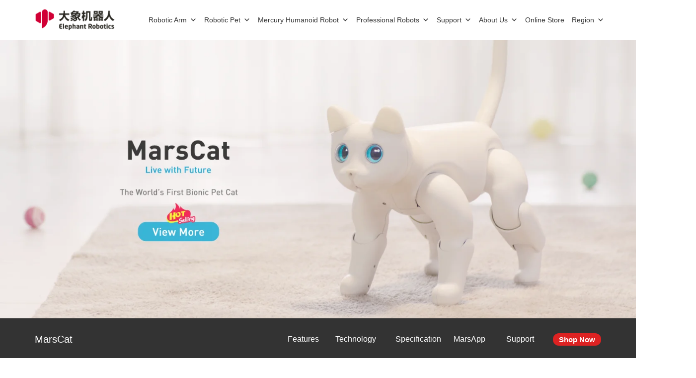

--- FILE ---
content_type: text/html; charset=UTF-8
request_url: https://www.elephantrobotics.com/en/mars-en/
body_size: 41960
content:
<!DOCTYPE html>
<html class="html" dir="ltr" lang="en-US" prefix="og: https://ogp.me/ns#">
<head><meta charset="UTF-8"><script>if(navigator.userAgent.match(/MSIE|Internet Explorer/i)||navigator.userAgent.match(/Trident\/7\..*?rv:11/i)){var href=document.location.href;if(!href.match(/[?&]nowprocket/)){if(href.indexOf("?")==-1){if(href.indexOf("#")==-1){document.location.href=href+"?nowprocket=1"}else{document.location.href=href.replace("#","?nowprocket=1#")}}else{if(href.indexOf("#")==-1){document.location.href=href+"&nowprocket=1"}else{document.location.href=href.replace("#","&nowprocket=1#")}}}}</script><script>class RocketLazyLoadScripts{constructor(e){this.triggerEvents=e,this.eventOptions={passive:!0},this.userEventListener=this.triggerListener.bind(this),this.delayedScripts={normal:[],async:[],defer:[]},this.allJQueries=[]}_addUserInteractionListener(e){this.triggerEvents.forEach((t=>window.addEventListener(t,e.userEventListener,e.eventOptions)))}_removeUserInteractionListener(e){this.triggerEvents.forEach((t=>window.removeEventListener(t,e.userEventListener,e.eventOptions)))}triggerListener(){this._removeUserInteractionListener(this),"loading"===document.readyState?document.addEventListener("DOMContentLoaded",this._loadEverythingNow.bind(this)):this._loadEverythingNow()}async _loadEverythingNow(){this._delayEventListeners(),this._delayJQueryReady(this),this._handleDocumentWrite(),this._registerAllDelayedScripts(),this._preloadAllScripts(),await this._loadScriptsFromList(this.delayedScripts.normal),await this._loadScriptsFromList(this.delayedScripts.defer),await this._loadScriptsFromList(this.delayedScripts.async),await this._triggerDOMContentLoaded(),await this._triggerWindowLoad(),window.dispatchEvent(new Event("rocket-allScriptsLoaded"))}_registerAllDelayedScripts(){document.querySelectorAll("script[type=rocketlazyloadscript]").forEach((e=>{e.hasAttribute("src")?e.hasAttribute("async")&&!1!==e.async?this.delayedScripts.async.push(e):e.hasAttribute("defer")&&!1!==e.defer||"module"===e.getAttribute("data-rocket-type")?this.delayedScripts.defer.push(e):this.delayedScripts.normal.push(e):this.delayedScripts.normal.push(e)}))}async _transformScript(e){return await this._requestAnimFrame(),new Promise((t=>{const n=document.createElement("script");let r;[...e.attributes].forEach((e=>{let t=e.nodeName;"type"!==t&&("data-rocket-type"===t&&(t="type",r=e.nodeValue),n.setAttribute(t,e.nodeValue))})),e.hasAttribute("src")?(n.addEventListener("load",t),n.addEventListener("error",t)):(n.text=e.text,t()),e.parentNode.replaceChild(n,e)}))}async _loadScriptsFromList(e){const t=e.shift();return t?(await this._transformScript(t),this._loadScriptsFromList(e)):Promise.resolve()}_preloadAllScripts(){var e=document.createDocumentFragment();[...this.delayedScripts.normal,...this.delayedScripts.defer,...this.delayedScripts.async].forEach((t=>{const n=t.getAttribute("src");if(n){const t=document.createElement("link");t.href=n,t.rel="preload",t.as="script",e.appendChild(t)}})),document.head.appendChild(e)}_delayEventListeners(){let e={};function t(t,n){!function(t){function n(n){return e[t].eventsToRewrite.indexOf(n)>=0?"rocket-"+n:n}e[t]||(e[t]={originalFunctions:{add:t.addEventListener,remove:t.removeEventListener},eventsToRewrite:[]},t.addEventListener=function(){arguments[0]=n(arguments[0]),e[t].originalFunctions.add.apply(t,arguments)},t.removeEventListener=function(){arguments[0]=n(arguments[0]),e[t].originalFunctions.remove.apply(t,arguments)})}(t),e[t].eventsToRewrite.push(n)}function n(e,t){let n=e[t];Object.defineProperty(e,t,{get:()=>n||function(){},set(r){e["rocket"+t]=n=r}})}t(document,"DOMContentLoaded"),t(window,"DOMContentLoaded"),t(window,"load"),t(window,"pageshow"),t(document,"readystatechange"),n(document,"onreadystatechange"),n(window,"onload"),n(window,"onpageshow")}_delayJQueryReady(e){let t=window.jQuery;Object.defineProperty(window,"jQuery",{get:()=>t,set(n){if(n&&n.fn&&!e.allJQueries.includes(n)){n.fn.ready=n.fn.init.prototype.ready=function(t){e.domReadyFired?t.bind(document)(n):document.addEventListener("rocket-DOMContentLoaded",(()=>t.bind(document)(n)))};const t=n.fn.on;n.fn.on=n.fn.init.prototype.on=function(){if(this[0]===window){function e(e){return e.split(" ").map((e=>"load"===e||0===e.indexOf("load.")?"rocket-jquery-load":e)).join(" ")}"string"==typeof arguments[0]||arguments[0]instanceof String?arguments[0]=e(arguments[0]):"object"==typeof arguments[0]&&Object.keys(arguments[0]).forEach((t=>{delete Object.assign(arguments[0],{[e(t)]:arguments[0][t]})[t]}))}return t.apply(this,arguments),this},e.allJQueries.push(n)}t=n}})}async _triggerDOMContentLoaded(){this.domReadyFired=!0,await this._requestAnimFrame(),document.dispatchEvent(new Event("rocket-DOMContentLoaded")),await this._requestAnimFrame(),window.dispatchEvent(new Event("rocket-DOMContentLoaded")),await this._requestAnimFrame(),document.dispatchEvent(new Event("rocket-readystatechange")),await this._requestAnimFrame(),document.rocketonreadystatechange&&document.rocketonreadystatechange()}async _triggerWindowLoad(){await this._requestAnimFrame(),window.dispatchEvent(new Event("rocket-load")),await this._requestAnimFrame(),window.rocketonload&&window.rocketonload(),await this._requestAnimFrame(),this.allJQueries.forEach((e=>e(window).trigger("rocket-jquery-load"))),window.dispatchEvent(new Event("rocket-pageshow")),await this._requestAnimFrame(),window.rocketonpageshow&&window.rocketonpageshow()}_handleDocumentWrite(){const e=new Map;document.write=document.writeln=function(t){const n=document.currentScript,r=document.createRange(),i=n.parentElement;let o=e.get(n);void 0===o&&(o=n.nextSibling,e.set(n,o));const a=document.createDocumentFragment();r.setStart(a,0),a.appendChild(r.createContextualFragment(t)),i.insertBefore(a,o)}}async _requestAnimFrame(){return new Promise((e=>requestAnimationFrame(e)))}static run(){const e=new RocketLazyLoadScripts(["keydown","mousemove","touchmove","touchstart","touchend","wheel"]);e._addUserInteractionListener(e)}}RocketLazyLoadScripts.run();</script>
	
	<link rel="profile" href="https://gmpg.org/xfn/11">
<!-- Matomo -->
<script type="rocketlazyloadscript">
  var _paq = window._paq = window._paq || [];
  /* tracker methods like "setCustomDimension" should be called before "trackPageView" */
  _paq.push(['trackPageView']);
  _paq.push(['enableLinkTracking']);
  (function() {
    var u="//matomo.elephantrobotics.com/";
    _paq.push(['setTrackerUrl', u+'matomo.php']);
    _paq.push(['setSiteId', '1']);
    var d=document, g=d.createElement('script'), s=d.getElementsByTagName('script')[0];
    g.async=true; g.src=u+'matomo.js'; s.parentNode.insertBefore(g,s);
  })();
</script>
<!-- End Matomo Code -->

	<title>MarsCat: A Bionic Cat, a Home Robot | Elephant Robotics</title>

		<!-- All in One SEO 4.6.4 - aioseo.com -->
		<meta name="description" content="MarsCat is the world’s first bionic pet cat developed by Elephant Robotics. MarsCat can also be an ideal choice for education, research and commerce." />
		<meta name="robots" content="max-image-preview:large" />
		<meta name="google-site-verification" content="rZ8fAO2PowjQPyg-XA7WfZuSZvUcBiJztXQ29JQ6U-Q" />
		<link rel="canonical" href="https://www.elephantrobotics.com/en/mars-en/" />
		<meta name="generator" content="All in One SEO (AIOSEO) 4.6.4" />
		<meta property="og:locale" content="en_US" />
		<meta property="og:site_name" content="Elephant Robotics - robot cat  robot arm" />
		<meta property="og:type" content="article" />
		<meta property="og:title" content="MarsCat: A Bionic Cat, a Home Robot | Elephant Robotics" />
		<meta property="og:description" content="MarsCat is the world’s first bionic pet cat developed by Elephant Robotics. MarsCat can also be an ideal choice for education, research and commerce." />
		<meta property="og:url" content="https://www.elephantrobotics.com/en/mars-en/" />
		<meta property="og:image" content="https://static.elephantrobotics.com/wp-content/uploads/2022/06/cropped-大象logo-1.png" />
		<meta property="og:image:secure_url" content="https://static.elephantrobotics.com/wp-content/uploads/2022/06/cropped-大象logo-1.png" />
		<meta property="article:published_time" content="2019-12-11T11:30:18+00:00" />
		<meta property="article:modified_time" content="2023-03-21T08:49:35+00:00" />
		<meta property="article:author" content="admin" />
		<meta name="twitter:card" content="summary" />
		<meta name="twitter:title" content="MarsCat: A Bionic Cat, a Home Robot | Elephant Robotics" />
		<meta name="twitter:description" content="MarsCat is the world’s first bionic pet cat developed by Elephant Robotics. MarsCat can also be an ideal choice for education, research and commerce." />
		<meta name="twitter:image" content="https://static.elephantrobotics.com/wp-content/uploads/2022/06/cropped-大象logo-1.png" />
		<script type="application/ld+json" class="aioseo-schema">
			{"@context":"https:\/\/schema.org","@graph":[{"@type":"BreadcrumbList","@id":"https:\/\/www.elephantrobotics.com\/en\/mars-en\/#breadcrumblist","itemListElement":[{"@type":"ListItem","@id":"https:\/\/www.elephantrobotics.com\/#listItem","position":1,"name":"Home","item":"https:\/\/www.elephantrobotics.com\/","nextItem":"https:\/\/www.elephantrobotics.com\/en\/mars-en\/#listItem"},{"@type":"ListItem","@id":"https:\/\/www.elephantrobotics.com\/en\/mars-en\/#listItem","position":2,"name":"MarsCat-en-220927","previousItem":"https:\/\/www.elephantrobotics.com\/#listItem"}]},{"@type":"Organization","@id":"https:\/\/www.elephantrobotics.com\/#organization","name":"Elephant Robotics","description":"robot cat  robot arm","url":"https:\/\/www.elephantrobotics.com\/","logo":{"@type":"ImageObject","url":"https:\/\/static.elephantrobotics.com\/wp-content\/uploads\/2022\/06\/cropped-\u5927\u8c61logo-1.png","@id":"https:\/\/www.elephantrobotics.com\/en\/mars-en\/#organizationLogo","width":1452,"height":399,"caption":"cropped \u5927\u8c61logo 1"},"image":{"@id":"https:\/\/www.elephantrobotics.com\/en\/mars-en\/#organizationLogo"}},{"@type":"WebPage","@id":"https:\/\/www.elephantrobotics.com\/en\/mars-en\/#webpage","url":"https:\/\/www.elephantrobotics.com\/en\/mars-en\/","name":"MarsCat: A Bionic Cat, a Home Robot | Elephant Robotics","description":"MarsCat is the world\u2019s first bionic pet cat developed by Elephant Robotics. MarsCat can also be an ideal choice for education, research and commerce.","inLanguage":"en-US","isPartOf":{"@id":"https:\/\/www.elephantrobotics.com\/#website"},"breadcrumb":{"@id":"https:\/\/www.elephantrobotics.com\/en\/mars-en\/#breadcrumblist"},"datePublished":"2019-12-11T19:30:18+08:00","dateModified":"2023-03-21T16:49:35+08:00"},{"@type":"WebSite","@id":"https:\/\/www.elephantrobotics.com\/#website","url":"https:\/\/www.elephantrobotics.com\/","name":"Elephant Robotics","description":"robot cat  robot arm","inLanguage":"en-US","publisher":{"@id":"https:\/\/www.elephantrobotics.com\/#organization"}}]}
		</script>
		<!-- All in One SEO -->

<link rel="alternate" href="https://www.elephantrobotics.com/marscat/" hreflang="zh" />
<link rel="alternate" href="https://www.elephantrobotics.com/en/mars-en/" hreflang="en" />
<meta name="viewport" content="width=device-width, initial-scale=1"><script type="rocketlazyloadscript" data-rocket-type='application/javascript'>console.log('PixelYourSite Free version 9.2.0');</script>

<link rel="alternate" type="application/rss+xml" title="Elephant Robotics &raquo; Feed" href="https://www.elephantrobotics.com/en/feed/" />
<link rel="alternate" type="application/rss+xml" title="Elephant Robotics &raquo; Comments Feed" href="https://www.elephantrobotics.com/en/comments/feed/" />
		<script type="rocketlazyloadscript" data-rocket-type="text/javascript">
			var ajaxurl = 'https://www.elephantrobotics.com/wp-admin/admin-ajax.php';
		</script>
				<!-- This site uses the Google Analytics by MonsterInsights plugin v8.19 - Using Analytics tracking - https://www.monsterinsights.com/ -->
		<!-- Note: MonsterInsights is not currently configured on this site. The site owner needs to authenticate with Google Analytics in the MonsterInsights settings panel. -->
					<!-- No tracking code set -->
				<!-- / Google Analytics by MonsterInsights -->
		<style>
img.wp-smiley,
img.emoji {
	display: inline !important;
	border: none !important;
	box-shadow: none !important;
	height: 1em !important;
	width: 1em !important;
	margin: 0 0.07em !important;
	vertical-align: -0.1em !important;
	background: none !important;
	padding: 0 !important;
}
</style>
	<link rel='stylesheet' id='wp-block-library-css' href='https://www.elephantrobotics.com/wp-includes/css/dist/block-library/style.min.css' media='all' />
<style id='wp-block-library-theme-inline-css'>
.wp-block-audio figcaption{color:#555;font-size:13px;text-align:center}.is-dark-theme .wp-block-audio figcaption{color:hsla(0,0%,100%,.65)}.wp-block-audio{margin:0 0 1em}.wp-block-code{border:1px solid #ccc;border-radius:4px;font-family:Menlo,Consolas,monaco,monospace;padding:.8em 1em}.wp-block-embed figcaption{color:#555;font-size:13px;text-align:center}.is-dark-theme .wp-block-embed figcaption{color:hsla(0,0%,100%,.65)}.wp-block-embed{margin:0 0 1em}.blocks-gallery-caption{color:#555;font-size:13px;text-align:center}.is-dark-theme .blocks-gallery-caption{color:hsla(0,0%,100%,.65)}.wp-block-image figcaption{color:#555;font-size:13px;text-align:center}.is-dark-theme .wp-block-image figcaption{color:hsla(0,0%,100%,.65)}.wp-block-image{margin:0 0 1em}.wp-block-pullquote{border-bottom:4px solid;border-top:4px solid;color:currentColor;margin-bottom:1.75em}.wp-block-pullquote cite,.wp-block-pullquote footer,.wp-block-pullquote__citation{color:currentColor;font-size:.8125em;font-style:normal;text-transform:uppercase}.wp-block-quote{border-left:.25em solid;margin:0 0 1.75em;padding-left:1em}.wp-block-quote cite,.wp-block-quote footer{color:currentColor;font-size:.8125em;font-style:normal;position:relative}.wp-block-quote.has-text-align-right{border-left:none;border-right:.25em solid;padding-left:0;padding-right:1em}.wp-block-quote.has-text-align-center{border:none;padding-left:0}.wp-block-quote.is-large,.wp-block-quote.is-style-large,.wp-block-quote.is-style-plain{border:none}.wp-block-search .wp-block-search__label{font-weight:700}.wp-block-search__button{border:1px solid #ccc;padding:.375em .625em}:where(.wp-block-group.has-background){padding:1.25em 2.375em}.wp-block-separator.has-css-opacity{opacity:.4}.wp-block-separator{border:none;border-bottom:2px solid;margin-left:auto;margin-right:auto}.wp-block-separator.has-alpha-channel-opacity{opacity:1}.wp-block-separator:not(.is-style-wide):not(.is-style-dots){width:100px}.wp-block-separator.has-background:not(.is-style-dots){border-bottom:none;height:1px}.wp-block-separator.has-background:not(.is-style-wide):not(.is-style-dots){height:2px}.wp-block-table{margin:0 0 1em}.wp-block-table td,.wp-block-table th{word-break:normal}.wp-block-table figcaption{color:#555;font-size:13px;text-align:center}.is-dark-theme .wp-block-table figcaption{color:hsla(0,0%,100%,.65)}.wp-block-video figcaption{color:#555;font-size:13px;text-align:center}.is-dark-theme .wp-block-video figcaption{color:hsla(0,0%,100%,.65)}.wp-block-video{margin:0 0 1em}.wp-block-template-part.has-background{margin-bottom:0;margin-top:0;padding:1.25em 2.375em}
</style>
<link data-minify="1" rel='stylesheet' id='bp3d-custom-style-css' href='https://www.elephantrobotics.com/wp-content/cache/min/1/wp-content/plugins/3d-viewer/public/css/custom-style.css?ver=1768817539' media='all' />
<link data-minify="1" rel='stylesheet' id='bp3d-public-css' href='https://www.elephantrobotics.com/wp-content/cache/min/1/wp-content/plugins/3d-viewer/dist/public.css?ver=1768817539' media='all' />
<link data-minify="1" rel='stylesheet' id='activecampaign-form-block-css' href='https://www.elephantrobotics.com/wp-content/cache/min/1/wp-content/plugins/activecampaign-subscription-forms/activecampaign-form-block/build/style-index.css?ver=1768817539' media='all' />
<style id='classic-theme-styles-inline-css'>
/*! This file is auto-generated */
.wp-block-button__link{color:#fff;background-color:#32373c;border-radius:9999px;box-shadow:none;text-decoration:none;padding:calc(.667em + 2px) calc(1.333em + 2px);font-size:1.125em}.wp-block-file__button{background:#32373c;color:#fff;text-decoration:none}
</style>
<style id='global-styles-inline-css'>
body{--wp--preset--color--black: #000000;--wp--preset--color--cyan-bluish-gray: #abb8c3;--wp--preset--color--white: #ffffff;--wp--preset--color--pale-pink: #f78da7;--wp--preset--color--vivid-red: #cf2e2e;--wp--preset--color--luminous-vivid-orange: #ff6900;--wp--preset--color--luminous-vivid-amber: #fcb900;--wp--preset--color--light-green-cyan: #7bdcb5;--wp--preset--color--vivid-green-cyan: #00d084;--wp--preset--color--pale-cyan-blue: #8ed1fc;--wp--preset--color--vivid-cyan-blue: #0693e3;--wp--preset--color--vivid-purple: #9b51e0;--wp--preset--gradient--vivid-cyan-blue-to-vivid-purple: linear-gradient(135deg,rgba(6,147,227,1) 0%,rgb(155,81,224) 100%);--wp--preset--gradient--light-green-cyan-to-vivid-green-cyan: linear-gradient(135deg,rgb(122,220,180) 0%,rgb(0,208,130) 100%);--wp--preset--gradient--luminous-vivid-amber-to-luminous-vivid-orange: linear-gradient(135deg,rgba(252,185,0,1) 0%,rgba(255,105,0,1) 100%);--wp--preset--gradient--luminous-vivid-orange-to-vivid-red: linear-gradient(135deg,rgba(255,105,0,1) 0%,rgb(207,46,46) 100%);--wp--preset--gradient--very-light-gray-to-cyan-bluish-gray: linear-gradient(135deg,rgb(238,238,238) 0%,rgb(169,184,195) 100%);--wp--preset--gradient--cool-to-warm-spectrum: linear-gradient(135deg,rgb(74,234,220) 0%,rgb(151,120,209) 20%,rgb(207,42,186) 40%,rgb(238,44,130) 60%,rgb(251,105,98) 80%,rgb(254,248,76) 100%);--wp--preset--gradient--blush-light-purple: linear-gradient(135deg,rgb(255,206,236) 0%,rgb(152,150,240) 100%);--wp--preset--gradient--blush-bordeaux: linear-gradient(135deg,rgb(254,205,165) 0%,rgb(254,45,45) 50%,rgb(107,0,62) 100%);--wp--preset--gradient--luminous-dusk: linear-gradient(135deg,rgb(255,203,112) 0%,rgb(199,81,192) 50%,rgb(65,88,208) 100%);--wp--preset--gradient--pale-ocean: linear-gradient(135deg,rgb(255,245,203) 0%,rgb(182,227,212) 50%,rgb(51,167,181) 100%);--wp--preset--gradient--electric-grass: linear-gradient(135deg,rgb(202,248,128) 0%,rgb(113,206,126) 100%);--wp--preset--gradient--midnight: linear-gradient(135deg,rgb(2,3,129) 0%,rgb(40,116,252) 100%);--wp--preset--font-size--small: 13px;--wp--preset--font-size--medium: 20px;--wp--preset--font-size--large: 36px;--wp--preset--font-size--x-large: 42px;--wp--preset--spacing--20: 0.44rem;--wp--preset--spacing--30: 0.67rem;--wp--preset--spacing--40: 1rem;--wp--preset--spacing--50: 1.5rem;--wp--preset--spacing--60: 2.25rem;--wp--preset--spacing--70: 3.38rem;--wp--preset--spacing--80: 5.06rem;--wp--preset--shadow--natural: 6px 6px 9px rgba(0, 0, 0, 0.2);--wp--preset--shadow--deep: 12px 12px 50px rgba(0, 0, 0, 0.4);--wp--preset--shadow--sharp: 6px 6px 0px rgba(0, 0, 0, 0.2);--wp--preset--shadow--outlined: 6px 6px 0px -3px rgba(255, 255, 255, 1), 6px 6px rgba(0, 0, 0, 1);--wp--preset--shadow--crisp: 6px 6px 0px rgba(0, 0, 0, 1);}:where(.is-layout-flex){gap: 0.5em;}:where(.is-layout-grid){gap: 0.5em;}body .is-layout-flow > .alignleft{float: left;margin-inline-start: 0;margin-inline-end: 2em;}body .is-layout-flow > .alignright{float: right;margin-inline-start: 2em;margin-inline-end: 0;}body .is-layout-flow > .aligncenter{margin-left: auto !important;margin-right: auto !important;}body .is-layout-constrained > .alignleft{float: left;margin-inline-start: 0;margin-inline-end: 2em;}body .is-layout-constrained > .alignright{float: right;margin-inline-start: 2em;margin-inline-end: 0;}body .is-layout-constrained > .aligncenter{margin-left: auto !important;margin-right: auto !important;}body .is-layout-constrained > :where(:not(.alignleft):not(.alignright):not(.alignfull)){max-width: var(--wp--style--global--content-size);margin-left: auto !important;margin-right: auto !important;}body .is-layout-constrained > .alignwide{max-width: var(--wp--style--global--wide-size);}body .is-layout-flex{display: flex;}body .is-layout-flex{flex-wrap: wrap;align-items: center;}body .is-layout-flex > *{margin: 0;}body .is-layout-grid{display: grid;}body .is-layout-grid > *{margin: 0;}:where(.wp-block-columns.is-layout-flex){gap: 2em;}:where(.wp-block-columns.is-layout-grid){gap: 2em;}:where(.wp-block-post-template.is-layout-flex){gap: 1.25em;}:where(.wp-block-post-template.is-layout-grid){gap: 1.25em;}.has-black-color{color: var(--wp--preset--color--black) !important;}.has-cyan-bluish-gray-color{color: var(--wp--preset--color--cyan-bluish-gray) !important;}.has-white-color{color: var(--wp--preset--color--white) !important;}.has-pale-pink-color{color: var(--wp--preset--color--pale-pink) !important;}.has-vivid-red-color{color: var(--wp--preset--color--vivid-red) !important;}.has-luminous-vivid-orange-color{color: var(--wp--preset--color--luminous-vivid-orange) !important;}.has-luminous-vivid-amber-color{color: var(--wp--preset--color--luminous-vivid-amber) !important;}.has-light-green-cyan-color{color: var(--wp--preset--color--light-green-cyan) !important;}.has-vivid-green-cyan-color{color: var(--wp--preset--color--vivid-green-cyan) !important;}.has-pale-cyan-blue-color{color: var(--wp--preset--color--pale-cyan-blue) !important;}.has-vivid-cyan-blue-color{color: var(--wp--preset--color--vivid-cyan-blue) !important;}.has-vivid-purple-color{color: var(--wp--preset--color--vivid-purple) !important;}.has-black-background-color{background-color: var(--wp--preset--color--black) !important;}.has-cyan-bluish-gray-background-color{background-color: var(--wp--preset--color--cyan-bluish-gray) !important;}.has-white-background-color{background-color: var(--wp--preset--color--white) !important;}.has-pale-pink-background-color{background-color: var(--wp--preset--color--pale-pink) !important;}.has-vivid-red-background-color{background-color: var(--wp--preset--color--vivid-red) !important;}.has-luminous-vivid-orange-background-color{background-color: var(--wp--preset--color--luminous-vivid-orange) !important;}.has-luminous-vivid-amber-background-color{background-color: var(--wp--preset--color--luminous-vivid-amber) !important;}.has-light-green-cyan-background-color{background-color: var(--wp--preset--color--light-green-cyan) !important;}.has-vivid-green-cyan-background-color{background-color: var(--wp--preset--color--vivid-green-cyan) !important;}.has-pale-cyan-blue-background-color{background-color: var(--wp--preset--color--pale-cyan-blue) !important;}.has-vivid-cyan-blue-background-color{background-color: var(--wp--preset--color--vivid-cyan-blue) !important;}.has-vivid-purple-background-color{background-color: var(--wp--preset--color--vivid-purple) !important;}.has-black-border-color{border-color: var(--wp--preset--color--black) !important;}.has-cyan-bluish-gray-border-color{border-color: var(--wp--preset--color--cyan-bluish-gray) !important;}.has-white-border-color{border-color: var(--wp--preset--color--white) !important;}.has-pale-pink-border-color{border-color: var(--wp--preset--color--pale-pink) !important;}.has-vivid-red-border-color{border-color: var(--wp--preset--color--vivid-red) !important;}.has-luminous-vivid-orange-border-color{border-color: var(--wp--preset--color--luminous-vivid-orange) !important;}.has-luminous-vivid-amber-border-color{border-color: var(--wp--preset--color--luminous-vivid-amber) !important;}.has-light-green-cyan-border-color{border-color: var(--wp--preset--color--light-green-cyan) !important;}.has-vivid-green-cyan-border-color{border-color: var(--wp--preset--color--vivid-green-cyan) !important;}.has-pale-cyan-blue-border-color{border-color: var(--wp--preset--color--pale-cyan-blue) !important;}.has-vivid-cyan-blue-border-color{border-color: var(--wp--preset--color--vivid-cyan-blue) !important;}.has-vivid-purple-border-color{border-color: var(--wp--preset--color--vivid-purple) !important;}.has-vivid-cyan-blue-to-vivid-purple-gradient-background{background: var(--wp--preset--gradient--vivid-cyan-blue-to-vivid-purple) !important;}.has-light-green-cyan-to-vivid-green-cyan-gradient-background{background: var(--wp--preset--gradient--light-green-cyan-to-vivid-green-cyan) !important;}.has-luminous-vivid-amber-to-luminous-vivid-orange-gradient-background{background: var(--wp--preset--gradient--luminous-vivid-amber-to-luminous-vivid-orange) !important;}.has-luminous-vivid-orange-to-vivid-red-gradient-background{background: var(--wp--preset--gradient--luminous-vivid-orange-to-vivid-red) !important;}.has-very-light-gray-to-cyan-bluish-gray-gradient-background{background: var(--wp--preset--gradient--very-light-gray-to-cyan-bluish-gray) !important;}.has-cool-to-warm-spectrum-gradient-background{background: var(--wp--preset--gradient--cool-to-warm-spectrum) !important;}.has-blush-light-purple-gradient-background{background: var(--wp--preset--gradient--blush-light-purple) !important;}.has-blush-bordeaux-gradient-background{background: var(--wp--preset--gradient--blush-bordeaux) !important;}.has-luminous-dusk-gradient-background{background: var(--wp--preset--gradient--luminous-dusk) !important;}.has-pale-ocean-gradient-background{background: var(--wp--preset--gradient--pale-ocean) !important;}.has-electric-grass-gradient-background{background: var(--wp--preset--gradient--electric-grass) !important;}.has-midnight-gradient-background{background: var(--wp--preset--gradient--midnight) !important;}.has-small-font-size{font-size: var(--wp--preset--font-size--small) !important;}.has-medium-font-size{font-size: var(--wp--preset--font-size--medium) !important;}.has-large-font-size{font-size: var(--wp--preset--font-size--large) !important;}.has-x-large-font-size{font-size: var(--wp--preset--font-size--x-large) !important;}
.wp-block-navigation a:where(:not(.wp-element-button)){color: inherit;}
:where(.wp-block-post-template.is-layout-flex){gap: 1.25em;}:where(.wp-block-post-template.is-layout-grid){gap: 1.25em;}
:where(.wp-block-columns.is-layout-flex){gap: 2em;}:where(.wp-block-columns.is-layout-grid){gap: 2em;}
.wp-block-pullquote{font-size: 1.5em;line-height: 1.6;}
</style>
<link data-minify="1" rel='stylesheet' id='wp-blog-designer-fontawesome-stylesheets-css' href='https://www.elephantrobotics.com/wp-content/cache/min/1/wp-content/plugins/blog-designer/admin/css/fontawesome-all.min.css?ver=1768817539' media='all' />
<link data-minify="1" rel='stylesheet' id='wp-blog-designer-css-stylesheets-css' href='https://www.elephantrobotics.com/wp-content/cache/min/1/wp-content/plugins/blog-designer/public/css/designer_css.css?ver=1768817539' media='all' />
<link data-minify="1" rel='stylesheet' id='spin360-style-css' href='https://www.elephantrobotics.com/wp-content/cache/min/1/wp-content/plugins/spin360/spin360.css?ver=1768817539' media='all' />
<link data-minify="1" rel='stylesheet' id='spin360-font-awesome-css' href='https://www.elephantrobotics.com/wp-content/cache/min/1/wp-content/plugins/spin360/css/spin-style.css?ver=1768817539' media='all' />
<link data-minify="1" rel='stylesheet' id='mc4wp-form-themes-css' href='https://www.elephantrobotics.com/wp-content/cache/min/1/wp-content/plugins/mailchimp-for-wp/assets/css/form-themes.css?ver=1768817539' media='all' />
<link data-minify="1" rel='stylesheet' id='megamenu-css' href='https://www.elephantrobotics.com/wp-content/cache/min/1/wp-content/uploads/maxmegamenu/style_en_us.css?ver=1768817539' media='all' />
<link data-minify="1" rel='stylesheet' id='dashicons-css' href='https://www.elephantrobotics.com/wp-content/cache/min/1/wp-includes/css/dashicons.min.css?ver=1768817539' media='all' />
<link rel='stylesheet' id='elementor-frontend-css' href='https://www.elephantrobotics.com/wp-content/plugins/elementor/assets/css/frontend-lite.min.css' media='all' />
<link data-minify="1" rel='stylesheet' id='elementor-post-595-css' href='https://www.elephantrobotics.com/wp-content/cache/min/1/wp-content/uploads/elementor/css/post-595.css?ver=1768817539' media='all' />
<link data-minify="1" rel='stylesheet' id='elementor-post-623-css' href='https://www.elephantrobotics.com/wp-content/cache/min/1/wp-content/uploads/elementor/css/post-623.css?ver=1768817539' media='all' />
<link data-minify="1" rel='stylesheet' id='elementor-post-10990-css' href='https://www.elephantrobotics.com/wp-content/cache/min/1/wp-content/uploads/elementor/css/post-10990.css?ver=1768817539' media='all' />
<link data-minify="1" rel='stylesheet' id='font-awesome-css' href='https://www.elephantrobotics.com/wp-content/cache/min/1/wp-content/themes/oceanwp/assets/fonts/fontawesome/css/all.min.css?ver=1768817539' media='all' />
<link data-minify="1" rel='stylesheet' id='simple-line-icons-css' href='https://www.elephantrobotics.com/wp-content/cache/min/1/wp-content/themes/oceanwp/assets/css/third/simple-line-icons.min.css?ver=1768817539' media='all' />
<link rel='stylesheet' id='oceanwp-style-css' href='https://www.elephantrobotics.com/wp-content/themes/oceanwp/assets/css/style.min.css' media='all' />
<link rel='stylesheet' id='oceanwp-hamburgers-css' href='https://www.elephantrobotics.com/wp-content/themes/oceanwp/assets/css/third/hamburgers/hamburgers.min.css' media='all' />
<link data-minify="1" rel='stylesheet' id='oceanwp-collapse-css' href='https://www.elephantrobotics.com/wp-content/cache/min/1/wp-content/themes/oceanwp/assets/css/third/hamburgers/types/collapse.css?ver=1768817539' media='all' />
<link data-minify="1" rel='stylesheet' id='tablepress-default-css' href='https://www.elephantrobotics.com/wp-content/cache/min/1/wp-content/tablepress-combined.min.css?ver=1768817539' media='all' />
<link data-minify="1" rel='stylesheet' id='elementor-post-7360-css' href='https://www.elephantrobotics.com/wp-content/cache/min/1/wp-content/uploads/elementor/css/post-7360.css?ver=1768817539' media='all' />
<link rel='stylesheet' id='elementor-pro-css' href='https://www.elephantrobotics.com/wp-content/plugins/elementor-pro/assets/css/frontend-lite.min.css' media='all' />
<link data-minify="1" rel='stylesheet' id='font-awesome-5-all-css' href='https://www.elephantrobotics.com/wp-content/cache/min/1/wp-content/plugins/elementor/assets/lib/font-awesome/css/all.min.css?ver=1768817539' media='all' />
<link rel='stylesheet' id='font-awesome-4-shim-css' href='https://www.elephantrobotics.com/wp-content/plugins/elementor/assets/lib/font-awesome/css/v4-shims.min.css' media='all' />
<link data-minify="1" rel='stylesheet' id='elementor-global-css' href='https://www.elephantrobotics.com/wp-content/cache/min/1/wp-content/uploads/elementor/css/global.css?ver=1768817539' media='all' />
<link data-minify="1" rel='stylesheet' id='elementor-post-4560-css' href='https://www.elephantrobotics.com/wp-content/cache/min/1/wp-content/uploads/elementor/css/post-4560.css?ver=1768819721' media='all' />
<link data-minify="1" rel='stylesheet' id='msl-main-css' href='https://www.elephantrobotics.com/wp-content/cache/min/1/wp-content/plugins/master-slider/public/assets/css/masterslider.main.css?ver=1768817539' media='all' />
<link data-minify="1" rel='stylesheet' id='msl-custom-css' href='https://www.elephantrobotics.com/wp-content/cache/min/1/wp-content/uploads/master-slider/custom.css?ver=1768817539' media='all' />
<link data-minify="1" rel='stylesheet' id='oe-widgets-style-css' href='https://www.elephantrobotics.com/wp-content/cache/min/1/wp-content/plugins/ocean-extra/assets/css/widgets.css?ver=1768817539' media='all' />
<link rel='stylesheet' id='google-fonts-1-css' href='https://fonts.googleapis.com/css' media='all' />
<script type="rocketlazyloadscript" src='https://www.elephantrobotics.com/wp-includes/js/jquery/jquery.min.js' id='jquery-core-js' defer></script>
<script type="rocketlazyloadscript" src='https://www.elephantrobotics.com/wp-includes/js/jquery/jquery-migrate.min.js' id='jquery-migrate-js' defer></script>
<script type="rocketlazyloadscript" src='https://www.elephantrobotics.com/wp-includes/js/imagesloaded.min.js' id='imagesloaded-js' defer></script>
<script type="rocketlazyloadscript" src='https://www.elephantrobotics.com/wp-includes/js/masonry.min.js' id='masonry-js' defer></script>
<script type="rocketlazyloadscript" src='https://www.elephantrobotics.com/wp-content/plugins/blog-designer/public/js/ticker.min.js' id='ticker-js' defer></script>
<script type="rocketlazyloadscript" data-minify="1" src='https://www.elephantrobotics.com/wp-content/cache/min/1/wp-content/plugins/blog-designer/public/js/designer.js?ver=1768817539' id='wp-blog-designer-script-js' defer></script>
<script type="rocketlazyloadscript" src='https://www.elephantrobotics.com/wp-content/plugins/spin360/scripts/spritespin.min.js' id='spritespin.min.js-js' defer></script>
<script type="rocketlazyloadscript" data-minify="1" src='https://www.elephantrobotics.com/wp-content/cache/min/1/wp-content/plugins/spin360/scripts/_panzoom.js?ver=1768817539' id='_panzoom.js-js' defer></script>
<script type="rocketlazyloadscript" src='https://www.elephantrobotics.com/wp-content/plugins/pixelyoursite/dist/scripts/jquery.bind-first-0.2.3.min.js' id='jquery-bind-first-js' defer></script>
<script type="rocketlazyloadscript" src='https://www.elephantrobotics.com/wp-content/plugins/pixelyoursite/dist/scripts/js.cookie-2.1.3.min.js' id='js-cookie-js' defer></script>
<script id='pys-js-extra'>
var pysOptions = {"staticEvents":{"facebook":{"init_event":[{"delay":0,"type":"static","name":"PageView","pixelIds":["612884835856587"],"eventID":"cc78ec57-fd27-4844-b733-344d2fa93e74","params":{"page_title":"MarsCat-en-220927","post_type":"page","post_id":4560,"plugin":"PixelYourSite","user_role":"guest","event_url":"www.elephantrobotics.com\/en\/mars-en\/"},"e_id":"init_event","ids":[],"hasTimeWindow":false,"timeWindow":0,"woo_order":"","edd_order":""}]}},"dynamicEvents":{"automatic_event_form":{"facebook":{"delay":0,"type":"dyn","name":"Form","pixelIds":["612884835856587"],"eventID":"def3f46b-c9e1-4ba5-b97e-083fc0fad663","params":{"page_title":"MarsCat-en-220927","post_type":"page","post_id":4560,"plugin":"PixelYourSite","user_role":"guest","event_url":"www.elephantrobotics.com\/en\/mars-en\/"},"e_id":"automatic_event_form","ids":[],"hasTimeWindow":false,"timeWindow":0,"woo_order":"","edd_order":""},"ga":{"delay":0,"type":"dyn","name":"Form","trackingIds":["UA-141032108-1"],"params":{"non_interaction":false,"page_title":"MarsCat-en-220927","post_type":"page","post_id":4560,"plugin":"PixelYourSite","user_role":"guest","event_url":"www.elephantrobotics.com\/en\/mars-en\/"},"e_id":"automatic_event_form","ids":[],"hasTimeWindow":false,"timeWindow":0,"pixelIds":[],"eventID":"","woo_order":"","edd_order":""}},"automatic_event_download":{"facebook":{"delay":0,"type":"dyn","name":"Download","extensions":["","doc","exe","js","pdf","ppt","tgz","zip","xls"],"pixelIds":["612884835856587"],"eventID":"0f5f8080-aec8-472a-8b9e-6ffa2daa0878","params":{"page_title":"MarsCat-en-220927","post_type":"page","post_id":4560,"plugin":"PixelYourSite","user_role":"guest","event_url":"www.elephantrobotics.com\/en\/mars-en\/"},"e_id":"automatic_event_download","ids":[],"hasTimeWindow":false,"timeWindow":0,"woo_order":"","edd_order":""},"ga":{"delay":0,"type":"dyn","name":"Download","extensions":["","doc","exe","js","pdf","ppt","tgz","zip","xls"],"trackingIds":["UA-141032108-1"],"params":{"non_interaction":false,"page_title":"MarsCat-en-220927","post_type":"page","post_id":4560,"plugin":"PixelYourSite","user_role":"guest","event_url":"www.elephantrobotics.com\/en\/mars-en\/"},"e_id":"automatic_event_download","ids":[],"hasTimeWindow":false,"timeWindow":0,"pixelIds":[],"eventID":"","woo_order":"","edd_order":""}},"automatic_event_comment":{"facebook":{"delay":0,"type":"dyn","name":"Comment","pixelIds":["612884835856587"],"eventID":"16a3d436-8f4e-410b-ac33-b95d2b08fe20","params":{"page_title":"MarsCat-en-220927","post_type":"page","post_id":4560,"plugin":"PixelYourSite","user_role":"guest","event_url":"www.elephantrobotics.com\/en\/mars-en\/"},"e_id":"automatic_event_comment","ids":[],"hasTimeWindow":false,"timeWindow":0,"woo_order":"","edd_order":""},"ga":{"delay":0,"type":"dyn","name":"Comment","trackingIds":["UA-141032108-1"],"params":{"non_interaction":false,"page_title":"MarsCat-en-220927","post_type":"page","post_id":4560,"plugin":"PixelYourSite","user_role":"guest","event_url":"www.elephantrobotics.com\/en\/mars-en\/"},"e_id":"automatic_event_comment","ids":[],"hasTimeWindow":false,"timeWindow":0,"pixelIds":[],"eventID":"","woo_order":"","edd_order":""}}},"triggerEvents":[],"triggerEventTypes":[],"facebook":{"pixelIds":["612884835856587"],"advancedMatching":[],"removeMetadata":false,"contentParams":{"post_type":"page","post_id":4560,"content_name":"MarsCat-en-220927"},"commentEventEnabled":true,"wooVariableAsSimple":false,"downloadEnabled":true,"formEventEnabled":true,"ajaxForServerEvent":true,"serverApiEnabled":true,"wooCRSendFromServer":false},"ga":{"trackingIds":["UA-141032108-1"],"enhanceLinkAttr":false,"anonimizeIP":false,"commentEventEnabled":true,"commentEventNonInteractive":false,"downloadEnabled":true,"downloadEventNonInteractive":false,"formEventEnabled":true,"crossDomainEnabled":false,"crossDomainAcceptIncoming":false,"crossDomainDomains":[],"isDebugEnabled":["index_0"],"disableAdvertisingFeatures":false,"disableAdvertisingPersonalization":false,"wooVariableAsSimple":false},"debug":"","siteUrl":"https:\/\/www.elephantrobotics.com","ajaxUrl":"https:\/\/www.elephantrobotics.com\/wp-admin\/admin-ajax.php","enable_remove_download_url_param":"1","cookie_duration":"7","last_visit_duration":"60","gdpr":{"ajax_enabled":false,"all_disabled_by_api":false,"facebook_disabled_by_api":false,"analytics_disabled_by_api":false,"google_ads_disabled_by_api":false,"pinterest_disabled_by_api":false,"bing_disabled_by_api":false,"facebook_prior_consent_enabled":true,"analytics_prior_consent_enabled":true,"google_ads_prior_consent_enabled":null,"pinterest_prior_consent_enabled":true,"bing_prior_consent_enabled":true,"cookiebot_integration_enabled":false,"cookiebot_facebook_consent_category":"marketing","cookiebot_analytics_consent_category":"statistics","cookiebot_google_ads_consent_category":null,"cookiebot_pinterest_consent_category":"marketing","cookiebot_bing_consent_category":"marketing","consent_magic_integration_enabled":false,"real_cookie_banner_integration_enabled":false,"cookie_notice_integration_enabled":false,"cookie_law_info_integration_enabled":false},"woo":{"enabled":false},"edd":{"enabled":false}};
</script>
<script type="rocketlazyloadscript" data-minify="1" src='https://www.elephantrobotics.com/wp-content/cache/min/1/wp-content/plugins/pixelyoursite/dist/scripts/public.js?ver=1768817539' id='pys-js' defer></script>
<script type="rocketlazyloadscript" src='https://www.elephantrobotics.com/wp-content/plugins/elementor/assets/lib/font-awesome/js/v4-shims.min.js' id='font-awesome-4-shim-js' defer></script>
<link rel='shortlink' href='https://www.elephantrobotics.com/?p=4560' />
<!-- Global site tag (gtag.js) - Google Ads: 742273733 -->
<script type="rocketlazyloadscript" async src="https://www.googletagmanager.com/gtag/js?id=AW-742273733"></script>
<script type="rocketlazyloadscript">
window.dataLayer = window.dataLayer || [];
function gtag(){dataLayer.push(arguments);}
gtag('js', new Date());

gtag('config', 'AW-742273733');
</script>
<meta name="ahrefs-site-verification" content="8fc98cd07292d2371b3f01800959a461abc3cd37bc71a990b74f84b235cb3d49">
<meta name="msvalidate.01" content="5E47E7863F79B74BBD5B63CE67009A65" />
<script type="rocketlazyloadscript">
<!-- 提交潜在客户表单 -->
document.addEventListener('wpcf7mailsent', function(event) {
if(event.detail.contactFormId == 3648) {    
gtag('event', 'conversion', {'send_to': 'AW-742273733/aUWVCP2Zis0CEMXl-OEC'});
};
}, false);
</script><script type="rocketlazyloadscript">var ms_grabbing_curosr = 'https://www.elephantrobotics.com/wp-content/plugins/master-slider/public/assets/css/common/grabbing.cur', ms_grab_curosr = 'https://www.elephantrobotics.com/wp-content/plugins/master-slider/public/assets/css/common/grab.cur';</script>
<meta name="generator" content="MasterSlider 3.8.1 - Responsive Touch Image Slider | avt.li/msf" />
    <!-- Global site tag (gtag.js) - Google Analytics -->
    <script type="rocketlazyloadscript" async src="https://www.googletagmanager.com/gtag/js?id=G-YDE9S16BC2"></script>
    <script type="rocketlazyloadscript">
      window.dataLayer = window.dataLayer || [];
      function gtag(){dataLayer.push(arguments);}
      gtag('js', new Date());

      gtag('config', 'G-YDE9S16BC2');
    </script>
 		
<!-- Meta Pixel Code -->
<script type="rocketlazyloadscript" data-rocket-type='text/javascript'>
!function(f,b,e,v,n,t,s){if(f.fbq)return;n=f.fbq=function(){n.callMethod?
n.callMethod.apply(n,arguments):n.queue.push(arguments)};if(!f._fbq)f._fbq=n;
n.push=n;n.loaded=!0;n.version='2.0';n.queue=[];t=b.createElement(e);t.async=!0;
t.src=v;s=b.getElementsByTagName(e)[0];s.parentNode.insertBefore(t,s)}(window,
document,'script','https://connect.facebook.net/en_US/fbevents.js?v=next');
</script>
<!-- End Meta Pixel Code -->

      <script type="rocketlazyloadscript" data-rocket-type='text/javascript'>
        var url = window.location.origin + '?ob=open-bridge';
        fbq('set', 'openbridge', '268908177389695', url);
      </script>
    <script type="rocketlazyloadscript" data-rocket-type='text/javascript'>fbq('init', '268908177389695', {}, {
    "agent": "wordpress-6.3.1-3.0.13"
})</script><script type="rocketlazyloadscript" data-rocket-type='text/javascript'>
    fbq('track', 'PageView', []);
  </script>
<!-- Meta Pixel Code -->
<noscript>
<img height="1" width="1" style="display:none" alt="fbpx"
src="https://www.facebook.com/tr?id=268908177389695&ev=PageView&noscript=1" />
</noscript>
<!-- End Meta Pixel Code -->
<link rel="preconnect" href="//code.tidio.co"><link rel="icon" href="https://static.elephantrobotics.com/wp-content/uploads/2018/07/cropped-site_id-32x32.png" sizes="32x32" />
<link rel="icon" href="https://static.elephantrobotics.com/wp-content/uploads/2018/07/cropped-site_id-192x192.png" sizes="192x192" />
<link rel="apple-touch-icon" href="https://static.elephantrobotics.com/wp-content/uploads/2018/07/cropped-site_id-180x180.png" />
<meta name="msapplication-TileImage" content="https://static.elephantrobotics.com/wp-content/uploads/2018/07/cropped-site_id-270x270.png" />
		<style id="wp-custom-css">
			/* input.wpcf7-submit{border-radius:50px;background:#D10034;padding-left:50px;padding-right:50px;font-size:13pt}input.wpcf7-submit:hover{background:#ed002b}label.ec-label{font-size:12pt;color:#333333}label.ma-label{font-size:14pt;color:#ffffff}*/		</style>
		<style type="text/css">/** Mega Menu CSS: fs **/</style>
<!-- OceanWP CSS -->
<style type="text/css">
/* General CSS */a:hover,a.light:hover,.theme-heading .text::before,.theme-heading .text::after,#top-bar-content >a:hover,#top-bar-social li.oceanwp-email a:hover,#site-navigation-wrap .dropdown-menu >li >a:hover,#site-header.medium-header #medium-searchform button:hover,.oceanwp-mobile-menu-icon a:hover,.blog-entry.post .blog-entry-header .entry-title a:hover,.blog-entry.post .blog-entry-readmore a:hover,.blog-entry.thumbnail-entry .blog-entry-category a,ul.meta li a:hover,.dropcap,.single nav.post-navigation .nav-links .title,body .related-post-title a:hover,body #wp-calendar caption,body .contact-info-widget.default i,body .contact-info-widget.big-icons i,body .custom-links-widget .oceanwp-custom-links li a:hover,body .custom-links-widget .oceanwp-custom-links li a:hover:before,body .posts-thumbnails-widget li a:hover,body .social-widget li.oceanwp-email a:hover,.comment-author .comment-meta .comment-reply-link,#respond #cancel-comment-reply-link:hover,#footer-widgets .footer-box a:hover,#footer-bottom a:hover,#footer-bottom #footer-bottom-menu a:hover,.sidr a:hover,.sidr-class-dropdown-toggle:hover,.sidr-class-menu-item-has-children.active >a,.sidr-class-menu-item-has-children.active >a >.sidr-class-dropdown-toggle,input[type=checkbox]:checked:before{color:#000000}.single nav.post-navigation .nav-links .title .owp-icon use,.blog-entry.post .blog-entry-readmore a:hover .owp-icon use,body .contact-info-widget.default .owp-icon use,body .contact-info-widget.big-icons .owp-icon use{stroke:#000000}input[type="button"],input[type="reset"],input[type="submit"],button[type="submit"],.button,#site-navigation-wrap .dropdown-menu >li.btn >a >span,.thumbnail:hover i,.post-quote-content,.omw-modal .omw-close-modal,body .contact-info-widget.big-icons li:hover i,body div.wpforms-container-full .wpforms-form input[type=submit],body div.wpforms-container-full .wpforms-form button[type=submit],body div.wpforms-container-full .wpforms-form .wpforms-page-button{background-color:#000000}.thumbnail:hover .link-post-svg-icon{background-color:#000000}body .contact-info-widget.big-icons li:hover .owp-icon{background-color:#000000}.widget-title{border-color:#000000}blockquote{border-color:#000000}#searchform-dropdown{border-color:#000000}.dropdown-menu .sub-menu{border-color:#000000}.blog-entry.large-entry .blog-entry-readmore a:hover{border-color:#000000}.oceanwp-newsletter-form-wrap input[type="email"]:focus{border-color:#000000}.social-widget li.oceanwp-email a:hover{border-color:#000000}#respond #cancel-comment-reply-link:hover{border-color:#000000}body .contact-info-widget.big-icons li:hover i{border-color:#000000}#footer-widgets .oceanwp-newsletter-form-wrap input[type="email"]:focus{border-color:#000000}blockquote,.wp-block-quote{border-left-color:#000000}body .contact-info-widget.big-icons li:hover .owp-icon{border-color:#000000}input[type="button"]:hover,input[type="reset"]:hover,input[type="submit"]:hover,button[type="submit"]:hover,input[type="button"]:focus,input[type="reset"]:focus,input[type="submit"]:focus,button[type="submit"]:focus,.button:hover,.button:focus,#site-navigation-wrap .dropdown-menu >li.btn >a:hover >span,.post-quote-author,.omw-modal .omw-close-modal:hover,body div.wpforms-container-full .wpforms-form input[type=submit]:hover,body div.wpforms-container-full .wpforms-form button[type=submit]:hover,body div.wpforms-container-full .wpforms-form .wpforms-page-button:hover{background-color:#ffffff}table th,table td,hr,.content-area,body.content-left-sidebar #content-wrap .content-area,.content-left-sidebar .content-area,#top-bar-wrap,#site-header,#site-header.top-header #search-toggle,.dropdown-menu ul li,.centered-minimal-page-header,.blog-entry.post,.blog-entry.grid-entry .blog-entry-inner,.blog-entry.thumbnail-entry .blog-entry-bottom,.single-post .entry-title,.single .entry-share-wrap .entry-share,.single .entry-share,.single .entry-share ul li a,.single nav.post-navigation,.single nav.post-navigation .nav-links .nav-previous,#author-bio,#author-bio .author-bio-avatar,#author-bio .author-bio-social li a,#related-posts,#comments,.comment-body,#respond #cancel-comment-reply-link,#blog-entries .type-page,.page-numbers a,.page-numbers span:not(.elementor-screen-only),.page-links span,body #wp-calendar caption,body #wp-calendar th,body #wp-calendar tbody,body .contact-info-widget.default i,body .contact-info-widget.big-icons i,body .posts-thumbnails-widget li,body .tagcloud a{border-color:#ffffff}body .contact-info-widget.big-icons .owp-icon,body .contact-info-widget.default .owp-icon{border-color:#ffffff}a{color:#000000}a .owp-icon use{stroke:#000000}a:hover{color:#d10034}a:hover .owp-icon use{stroke:#d10034}.page-header .page-header-title,.page-header.background-image-page-header .page-header-title{color:#000000}.site-breadcrumbs a,.background-image-page-header .site-breadcrumbs a{color:#000000}.site-breadcrumbs a .owp-icon use,.background-image-page-header .site-breadcrumbs a .owp-icon use{stroke:#000000}.site-breadcrumbs a:hover,.background-image-page-header .site-breadcrumbs a:hover{color:#ffffff}.site-breadcrumbs a:hover .owp-icon use,.background-image-page-header .site-breadcrumbs a:hover .owp-icon use{stroke:#ffffff}body .theme-button,body input[type="submit"],body button[type="submit"],body button,body .button,body div.wpforms-container-full .wpforms-form input[type=submit],body div.wpforms-container-full .wpforms-form button[type=submit],body div.wpforms-container-full .wpforms-form .wpforms-page-button{background-color:#dd3737}body .theme-button:hover,body input[type="submit"]:hover,body button[type="submit"]:hover,body button:hover,body .button:hover,body div.wpforms-container-full .wpforms-form input[type=submit]:hover,body div.wpforms-container-full .wpforms-form input[type=submit]:active,body div.wpforms-container-full .wpforms-form button[type=submit]:hover,body div.wpforms-container-full .wpforms-form button[type=submit]:active,body div.wpforms-container-full .wpforms-form .wpforms-page-button:hover,body div.wpforms-container-full .wpforms-form .wpforms-page-button:active{background-color:#dd3333}/* Blog CSS */.single-post.content-max-width #wrap .thumbnail,.single-post.content-max-width #wrap .wp-block-buttons,.single-post.content-max-width #wrap .wp-block-verse,.single-post.content-max-width #wrap .entry-header,.single-post.content-max-width #wrap ul.meta,.single-post.content-max-width #wrap .entry-content p,.single-post.content-max-width #wrap .entry-content h1,.single-post.content-max-width #wrap .entry-content h2,.single-post.content-max-width #wrap .entry-content h3,.single-post.content-max-width #wrap .entry-content h4,.single-post.content-max-width #wrap .entry-content h5,.single-post.content-max-width #wrap .entry-content h6,.single-post.content-max-width #wrap .wp-block-image,.single-post.content-max-width #wrap .wp-block-gallery,.single-post.content-max-width #wrap .wp-block-video,.single-post.content-max-width #wrap .wp-block-quote,.single-post.content-max-width #wrap .wp-block-text-columns,.single-post.content-max-width #wrap .entry-content ul,.single-post.content-max-width #wrap .entry-content ol,.single-post.content-max-width #wrap .wp-block-cover-text,.single-post.content-max-width #wrap .post-tags,.single-post.content-max-width #wrap .comments-area,.single-post.content-max-width #wrap .wp-block-embed,#wrap .wp-block-separator.is-style-wide:not(.size-full){max-width:600px}.single-post.content-max-width #wrap .wp-block-image.alignleft,.single-post.content-max-width #wrap .wp-block-image.alignright{max-width:300px}.single-post.content-max-width #wrap .wp-block-image.alignleft{margin-left:calc( 50% - 300px)}.single-post.content-max-width #wrap .wp-block-image.alignright{margin-right:calc( 50% - 300px)}.single-post.content-max-width #wrap .wp-block-embed,.single-post.content-max-width #wrap .wp-block-verse{margin-left:auto;margin-right:auto}/* Header CSS */#site-header.has-header-media .overlay-header-media{background-color:#ffffff}#site-logo #site-logo-inner a img,#site-header.center-header #site-navigation-wrap .middle-site-logo a img{max-width:176px}#site-header #site-logo #site-logo-inner a img,#site-header.center-header #site-navigation-wrap .middle-site-logo a img{max-height:500px}#site-navigation-wrap .dropdown-menu >li >a{padding:0 50px}#site-navigation-wrap .dropdown-menu >li >a,.oceanwp-mobile-menu-icon a,#searchform-header-replace-close{color:#333333}#site-navigation-wrap .dropdown-menu >li >a .owp-icon use,.oceanwp-mobile-menu-icon a .owp-icon use,#searchform-header-replace-close .owp-icon use{stroke:#333333}#site-navigation-wrap .dropdown-menu >li >a:hover,.oceanwp-mobile-menu-icon a:hover,#searchform-header-replace-close:hover{color:#f40041}#site-navigation-wrap .dropdown-menu >li >a:hover .owp-icon use,.oceanwp-mobile-menu-icon a:hover .owp-icon use,#searchform-header-replace-close:hover .owp-icon use{stroke:#f40041}#site-navigation-wrap .dropdown-menu >.current-menu-item >a,#site-navigation-wrap .dropdown-menu >.current-menu-ancestor >a,#site-navigation-wrap .dropdown-menu >.current-menu-item >a:hover,#site-navigation-wrap .dropdown-menu >.current-menu-ancestor >a:hover{color:#d10034}.dropdown-menu .sub-menu{min-width:500px}.oceanwp-social-menu ul li a,.oceanwp-social-menu .colored ul li a,.oceanwp-social-menu .minimal ul li a,.oceanwp-social-menu .dark ul li a{font-size:41px}.oceanwp-social-menu ul li a .owp-icon,.oceanwp-social-menu .colored ul li a .owp-icon,.oceanwp-social-menu .minimal ul li a .owp-icon,.oceanwp-social-menu .dark ul li a .owp-icon{width:41px;height:41px}.mobile-menu .hamburger-inner,.mobile-menu .hamburger-inner::before,.mobile-menu .hamburger-inner::after{background-color:#000000}#mobile-dropdown{max-height:624px}a.sidr-class-toggle-sidr-close{background-color:#ededed}#sidr li,#sidr ul,#mobile-dropdown ul li,#mobile-dropdown ul li ul{border-color:#ffffff}body .sidr a,body .sidr-class-dropdown-toggle,#mobile-dropdown ul li a,#mobile-dropdown ul li a .dropdown-toggle,#mobile-fullscreen ul li a,#mobile-fullscreen .oceanwp-social-menu.simple-social ul li a{color:#000000}#mobile-fullscreen a.close .close-icon-inner,#mobile-fullscreen a.close .close-icon-inner::after{background-color:#000000}body .sidr a:hover,body .sidr-class-dropdown-toggle:hover,body .sidr-class-dropdown-toggle .fa,body .sidr-class-menu-item-has-children.active >a,body .sidr-class-menu-item-has-children.active >a >.sidr-class-dropdown-toggle,#mobile-dropdown ul li a:hover,#mobile-dropdown ul li a .dropdown-toggle:hover,#mobile-dropdown .menu-item-has-children.active >a,#mobile-dropdown .menu-item-has-children.active >a >.dropdown-toggle,#mobile-fullscreen ul li a:hover,#mobile-fullscreen .oceanwp-social-menu.simple-social ul li a:hover{color:#db2c11}#mobile-fullscreen a.close:hover .close-icon-inner,#mobile-fullscreen a.close:hover .close-icon-inner::after{background-color:#db2c11}.sidr-class-dropdown-menu ul,#mobile-dropdown ul li ul,#mobile-fullscreen ul ul.sub-menu{background-color:#ffffff}body .sidr-class-mobile-searchform input,#mobile-dropdown #mobile-menu-search form input{background-color:#ffffff}body .sidr-class-mobile-searchform input,#mobile-dropdown #mobile-menu-search form input,#mobile-fullscreen #mobile-search input{border-color:#ffffff}body .sidr-class-mobile-searchform input:focus,#mobile-dropdown #mobile-menu-search form input:focus,#mobile-fullscreen #mobile-search input:focus{border-color:#ffffff}.sidr-class-mobile-searchform button,#mobile-dropdown #mobile-menu-search form button{color:#ffffff}.sidr-class-mobile-searchform button .owp-icon use,#mobile-dropdown #mobile-menu-search form button .owp-icon use{stroke:#ffffff}/* Top Bar CSS */#top-bar{padding:0}#top-bar-wrap,.oceanwp-top-bar-sticky{background-color:#333333}#top-bar-social li a:hover{color:#dd3333!important}#top-bar-social li a:hover .owp-icon use{stroke:#dd3333!important}/* Footer Widgets CSS */#footer-widgets{padding:10px 0 10px 0}/* Footer Bottom CSS */@media (max-width:480px){#footer-bottom{padding:10px 5px 10px 5px}}/* Typography CSS */#site-logo a.site-logo-text{letter-spacing:2.6px}#site-navigation-wrap .dropdown-menu >li >a,#site-header.full_screen-header .fs-dropdown-menu >li >a,#site-header.top-header #site-navigation-wrap .dropdown-menu >li >a,#site-header.center-header #site-navigation-wrap .dropdown-menu >li >a,#site-header.medium-header #site-navigation-wrap .dropdown-menu >li >a,.oceanwp-mobile-menu-icon a{font-size:14px}.dropdown-menu ul li a.menu-link,#site-header.full_screen-header .fs-dropdown-menu ul.sub-menu li a{font-size:14px;line-height:1.5}.single-post .entry-title{font-weight:500;font-size:30px}.sidebar-box .widget-title{font-weight:500;font-size:14px}@media (max-width:480px){#footer-bottom #copyright{line-height:1.7}}
</style><noscript><style id="rocket-lazyload-nojs-css">.rll-youtube-player, [data-lazy-src]{display:none !important;}</style></noscript></head>

<body class="page-template-default page page-id-4560 wp-custom-logo wp-embed-responsive _masterslider _ms_version_3.8.1 mega-menu-main-menu mega-menu-mobile-menu oceanwp-theme dropdown-mobile no-header-border default-breakpoint content-full-screen page-header-disabled has-breadcrumbs elementor-default elementor-kit-7360 elementor-page elementor-page-4560 elementor-page-26984" itemscope="itemscope" itemtype="https://schema.org/WebPage">

	
	
	<div id="outer-wrap" class="site clr">

		<a class="skip-link screen-reader-text" href="#main">Skip to content</a>

		
		<div id="wrap" class="clr">

			
			
<header id="site-header" class="minimal-header center-logo clr" data-height="74" itemscope="itemscope" itemtype="https://schema.org/WPHeader" role="banner">

	
					
			<div id="site-header-inner" class="clr container">

				
	
	<div class="oceanwp-mobile-menu-icon clr mobile-left">

		
		
		
		<a href="#" class="mobile-menu"  aria-label="Mobile Menu">
							<div class="hamburger hamburger--collapse" aria-expanded="false" role="navigation">
					<div class="hamburger-box">
						<div class="hamburger-inner"></div>
					</div>
				</div>
						</a>

		
		
		
	</div><!-- #oceanwp-mobile-menu-navbar -->

	

				

<div id="site-logo" class="clr" itemscope itemtype="https://schema.org/Brand" >

	
	<div id="site-logo-inner" class="clr">

		<a href="https://www.elephantrobotics.com/en/" class="custom-logo-link" rel="home"><img width="1452" height="399" src="data:image/svg+xml,%3Csvg%20xmlns='http://www.w3.org/2000/svg'%20viewBox='0%200%201452%20399'%3E%3C/svg%3E" class="custom-logo" alt="cropped 大象logo 1" decoding="async" fetchpriority="high" data-lazy-srcset="https://static.elephantrobotics.com/wp-content/uploads/2022/06/cropped-大象logo-1.png 1452w, https://static.elephantrobotics.com/wp-content/uploads/2022/06/cropped-大象logo-1-300x82.png 300w, https://static.elephantrobotics.com/wp-content/uploads/2022/06/cropped-大象logo-1-1024x281.png 1024w, https://static.elephantrobotics.com/wp-content/uploads/2022/06/cropped-大象logo-1-768x211.png 768w" data-lazy-sizes="(max-width: 1452px) 100vw, 1452px" data-lazy-src="https://static.elephantrobotics.com/wp-content/uploads/2022/06/cropped-大象logo-1.png" /><noscript><img width="1452" height="399" src="https://static.elephantrobotics.com/wp-content/uploads/2022/06/cropped-大象logo-1.png" class="custom-logo" alt="cropped 大象logo 1" decoding="async" fetchpriority="high" srcset="https://static.elephantrobotics.com/wp-content/uploads/2022/06/cropped-大象logo-1.png 1452w, https://static.elephantrobotics.com/wp-content/uploads/2022/06/cropped-大象logo-1-300x82.png 300w, https://static.elephantrobotics.com/wp-content/uploads/2022/06/cropped-大象logo-1-1024x281.png 1024w, https://static.elephantrobotics.com/wp-content/uploads/2022/06/cropped-大象logo-1-768x211.png 768w" sizes="(max-width: 1452px) 100vw, 1452px" /></noscript></a>
	</div><!-- #site-logo-inner -->

	
	
</div><!-- #site-logo -->

			<div id="site-navigation-wrap" class="no-top-border clr">
			
			
			
			<nav id="site-navigation" class="navigation main-navigation clr" itemscope="itemscope" itemtype="https://schema.org/SiteNavigationElement" role="navigation" >

				<div id="mega-menu-wrap-main_menu" class="mega-menu-wrap"><div class="mega-menu-toggle"><div class="mega-toggle-blocks-left"></div><div class="mega-toggle-blocks-center"></div><div class="mega-toggle-blocks-right"><div class='mega-toggle-block mega-menu-toggle-animated-block mega-toggle-block-0' id='mega-toggle-block-0'><button aria-label="Toggle Menu" class="mega-toggle-animated mega-toggle-animated-slider" type="button" aria-expanded="false">
                  <span class="mega-toggle-animated-box">
                    <span class="mega-toggle-animated-inner"></span>
                  </span>
                </button></div></div></div><ul id="mega-menu-main_menu" class="mega-menu max-mega-menu mega-menu-horizontal mega-no-js" data-event="hover_intent" data-effect="fade_up" data-effect-speed="200" data-effect-mobile="slide" data-effect-speed-mobile="200" data-panel-width="body" data-panel-inner-width="body" data-mobile-force-width="false" data-second-click="go" data-document-click="collapse" data-vertical-behaviour="standard" data-breakpoint="1071" data-unbind="true" data-mobile-state="collapse_all" data-hover-intent-timeout="300" data-hover-intent-interval="100"><li class='mega-menu-item mega-menu-item-type-custom mega-menu-item-object-custom mega-menu-item-has-children mega-menu-megamenu mega-align-bottom-left mega-menu-grid mega-menu-item-16280' id='mega-menu-item-16280'><a class="mega-menu-link" href="#" aria-haspopup="true" aria-expanded="false" tabindex="0">Robotic Arm<span class="mega-indicator"></span></a>
<ul class="mega-sub-menu">
<li class='mega-menu-row' id='mega-menu-16280-0'>
	<ul class="mega-sub-menu">
<li class='mega-menu-column mega-menu-columns-1-of-12 mega-hide-on-mobile' id='mega-menu-16280-0-0'></li><li class='mega-menu-column mega-menu-columns-2-of-12' id='mega-menu-16280-0-1'>
		<ul class="mega-sub-menu">
<li class='mega-menu-item mega-menu-item-type-widget widget_custom_html mega-menu-item-custom_html-17' id='mega-menu-item-custom_html-17'><div class="textwidget custom-html-widget"><style>
h4{margin:0}</style>
<h4>myCobot Series</h4>
<span style="font-size: xx-small;">6-Axis Collaborative Robotic Arm</span><br />
<a style="display:inline-block;margin:15px 0" href="https://www.elephantrobotics.com/en/mycobot-280-pi-2023-en/"><img src="data:image/svg+xml,%3Csvg%20xmlns='http://www.w3.org/2000/svg'%20viewBox='0%200%20210%20230'%3E%3C/svg%3E" width="210" height="230" data-lazy-src="https://static.elephantrobotics.com/wp-content/uploads/2022/06/组-1.png" /><noscript><img src="https://static.elephantrobotics.com/wp-content/uploads/2022/06/组-1.png" width="210" height="230" /></noscript></a>
<br />
<a href="https://www.elephantrobotics.com/en/mycobot-280-pi-2023-en/"><span style="font-size: xx-small;"><img class="alignleft size-full wp-image-16225" title="" src="data:image/svg+xml,%3Csvg%20xmlns='http://www.w3.org/2000/svg'%20viewBox='0%200%2018%2018'%3E%3C/svg%3E" alt="" width="18" height="18" data-lazy-src="https://static.elephantrobotics.com/wp-content/uploads/2022/06/shumei2对齐.png" /><noscript><img class="alignleft size-full wp-image-16225" title="" src="https://static.elephantrobotics.com/wp-content/uploads/2022/06/shumei2对齐.png" alt="" width="18" height="18" /></noscript>myCobot 280 - Pi</span></a><br />

<a href="https://www.elephantrobotics.com/en/mycobot-280-m5-2023-en/"><span style="font-size: xx-small;"><img class="alignleft size-full wp-image-16223" title="" src="data:image/svg+xml,%3Csvg%20xmlns='http://www.w3.org/2000/svg'%20viewBox='0%200%2018%2018'%3E%3C/svg%3E" alt="" width="18" height="18" data-lazy-src="https://static.elephantrobotics.com/wp-content/uploads/2022/06/m3对齐.png" /><noscript><img class="alignleft size-full wp-image-16223" title="" src="https://static.elephantrobotics.com/wp-content/uploads/2022/06/m3对齐.png" alt="" width="18" height="18" /></noscript>myCobot 280 - M5Stack</span></a><br />
<a href="https://www.elephantrobotics.com/en/mycobot-280jetsonnano-2023/"><span style="font-size: xx-small;"><img class="alignleft size-full wp-image-16224" title="" src="data:image/svg+xml,%3Csvg%20xmlns='http://www.w3.org/2000/svg'%20viewBox='0%200%2018%2018'%3E%3C/svg%3E" alt="" width="18" height="18" data-lazy-src="https://static.elephantrobotics.com/wp-content/uploads/2022/06/nv4对齐.png" /><noscript><img class="alignleft size-full wp-image-16224" title="" src="https://static.elephantrobotics.com/wp-content/uploads/2022/06/nv4对齐.png" alt="" width="18" height="18" /></noscript>myCobot 280 - Jetson Nano</span></a><br />
<a href="https://www.elephantrobotics.com/mycobot-280arduino-en/"><span style="font-size: xx-small;"><img class="alignleft size-full wp-image-16222" title="" src="data:image/svg+xml,%3Csvg%20xmlns='http://www.w3.org/2000/svg'%20viewBox='0%200%2018%2021'%3E%3C/svg%3E" alt="" width="18" height="21" data-lazy-src="https://static.elephantrobotics.com/wp-content/uploads/2022/06/arduino2对齐.png" /><noscript><img class="alignleft size-full wp-image-16222" title="" src="https://static.elephantrobotics.com/wp-content/uploads/2022/06/arduino2对齐.png" alt="" width="18" height="21" /></noscript>myCobot 280 - for Arduino</span></a>
<br />

<hr style="width: 206px; margin-top:14px;margin-bottom:14px;border:none;border-top:1px solid #ababab;">

<a href="https://www.elephantrobotics.com/mycobot-320-pi-en/"><span style="font-size: xx-small;"><img class="alignleft size-full wp-image-16225" title="" src="data:image/svg+xml,%3Csvg%20xmlns='http://www.w3.org/2000/svg'%20viewBox='0%200%2018%2018'%3E%3C/svg%3E" alt="" width="18" height="18" data-lazy-src="https://static.elephantrobotics.com/wp-content/uploads/2022/06/shumei2对齐.png" /><noscript><img class="alignleft size-full wp-image-16225" title="" src="https://static.elephantrobotics.com/wp-content/uploads/2022/06/shumei2对齐.png" alt="" width="18" height="18" /></noscript>myCobot 320 - Pi</span></a><br />
<a href="https://www.elephantrobotics.com/en/mycobot-320-m5-en/"><span style="font-size: xx-small;"><img class="alignleft size-full wp-image-16223" title="" src="data:image/svg+xml,%3Csvg%20xmlns='http://www.w3.org/2000/svg'%20viewBox='0%200%2018%2018'%3E%3C/svg%3E" alt="" width="18" height="18" data-lazy-src="https://static.elephantrobotics.com/wp-content/uploads/2022/06/m3对齐.png" /><noscript><img class="alignleft size-full wp-image-16223" title="" src="https://static.elephantrobotics.com/wp-content/uploads/2022/06/m3对齐.png" alt="" width="18" height="18" /></noscript>myCobot 320 - M5Stack</span></a><br />

<hr style="margin:3px 0" />
</div></li>		</ul>
</li><li class='mega-menu-column mega-menu-columns-2-of-12' id='mega-menu-16280-0-2'>
		<ul class="mega-sub-menu">
<li class='mega-menu-item mega-menu-item-type-widget widget_custom_html mega-menu-item-custom_html-19' id='mega-menu-item-custom_html-19'><div class="textwidget custom-html-widget"><h4>mechArm 270</h4>
<span style="font-size: xx-small;">Most Compact 6-Axis Robotic Arm</span><br />
<a style="display:inline-block;margin:15px 0" href="
https://www.elephantrobotics.com/en/mecharm-cn/ 
"><img src="data:image/svg+xml,%3Csvg%20xmlns='http://www.w3.org/2000/svg'%20viewBox='0%200%20210%20230'%3E%3C/svg%3E" width="210" height="230" data-lazy-src="https://static.elephantrobotics.com/wp-content/uploads/2022/06/组-3.png" /><noscript><img src="	https://static.elephantrobotics.com/wp-content/uploads/2022/06/组-3.png
" width="210" height="230" /></noscript></a><br />
<a href="https://www.elephantrobotics.com/en/mecharm-cn/"><span style="font-size: xx-small;"><img class="alignleft size-full wp-image-16225" title="" src="data:image/svg+xml,%3Csvg%20xmlns='http://www.w3.org/2000/svg'%20viewBox='0%200%2018%2018'%3E%3C/svg%3E" alt="" width="18" height="18" data-lazy-src="https://static.elephantrobotics.com/wp-content/uploads/2022/06/shumei2对齐.png" /><noscript><img class="alignleft size-full wp-image-16225" title="" src="https://static.elephantrobotics.com/wp-content/uploads/2022/06/shumei2对齐.png" alt="" width="18" height="18" /></noscript>mechArm 270 - Pi</span></a><br />

<a href="https://www.elephantrobotics.com/en/mecharm-m5-cn/"><span style="font-size: xx-small;"><img class="alignleft size-full wp-image-16223" title="" src="data:image/svg+xml,%3Csvg%20xmlns='http://www.w3.org/2000/svg'%20viewBox='0%200%2018%2018'%3E%3C/svg%3E" alt="" width="18" height="18" data-lazy-src="https://static.elephantrobotics.com/wp-content/uploads/2022/06/m3对齐.png" /><noscript><img class="alignleft size-full wp-image-16223" title="" src="https://static.elephantrobotics.com/wp-content/uploads/2022/06/m3对齐.png" alt="" width="18" height="18" /></noscript>mechArm 270 - M5Stack</span><br /></a></div></li>		</ul>
</li><li class='mega-menu-column mega-menu-columns-2-of-12' id='mega-menu-16280-0-3'>
		<ul class="mega-sub-menu">
<li class='mega-menu-item mega-menu-item-type-widget widget_custom_html mega-menu-item-custom_html-18' id='mega-menu-item-custom_html-18'><div class="textwidget custom-html-widget"><h4>ultraArm</h4>
<span style="font-size: xx-small;">Multifunctional 4-Axis Palletizing Stepper Robotic Arm</span><br />
<a style="display:inline-block;margin:15px 0" href="
https://www.elephantrobotics.com/en/ultraarm-p340-en/
"><img src="data:image/svg+xml,%3Csvg%20xmlns='http://www.w3.org/2000/svg'%20viewBox='0%200%20210%20230'%3E%3C/svg%3E" width="210" height="230" data-lazy-src="https://static.elephantrobotics.com/wp-content/uploads/2023/06/340-260.png" /><noscript><img src="	https://static.elephantrobotics.com/wp-content/uploads/2023/06/340-260.png
" width="210" height="230" /></noscript></a><br />
<a href="https://www.elephantrobotics.com/en/ultraarm-p340-en/"><span style="font-size: xx-small;"><img class="alignleft size-full wp-image-16223" title="" src="data:image/svg+xml,%3Csvg%20xmlns='http://www.w3.org/2000/svg'%20viewBox='0%200%2018%2018'%3E%3C/svg%3E" alt="" width="18" height="18" data-lazy-src="https://static.elephantrobotics.com/wp-content/uploads/2018/07/cropped-site_id.png" /><noscript><img class="alignleft size-full wp-image-16223" title="" src="https://static.elephantrobotics.com/wp-content/uploads/2018/07/cropped-site_id.png" alt="" width="18" height="18" /></noscript>ultraArm P340</span></a><br />
<hr style="margin:3px 0" />
<a href="https://www.elephantrobotics.com/en/mypalletizer-260-pi-en/"><span style="font-size: xx-small;"><img class="alignleft size-full wp-image-16225" title="" src="data:image/svg+xml,%3Csvg%20xmlns='http://www.w3.org/2000/svg'%20viewBox='0%200%2018%2018'%3E%3C/svg%3E" alt="" width="18" height="18" data-lazy-src="https://static.elephantrobotics.com/wp-content/uploads/2022/06/shumei2对齐.png" /><noscript><img class="alignleft size-full wp-image-16225" title="" src="https://static.elephantrobotics.com/wp-content/uploads/2022/06/shumei2对齐.png" alt="" width="18" height="18" /></noscript>myPalletizer 260 - Pi</span></a><br />
<a href="https://www.elephantrobotics.com/en/mypalletizer-260-m5-en/"><span style="font-size: xx-small;"><img class="alignleft size-full wp-image-16223" title="" src="data:image/svg+xml,%3Csvg%20xmlns='http://www.w3.org/2000/svg'%20viewBox='0%200%2018%2018'%3E%3C/svg%3E" alt="" width="18" height="18" data-lazy-src="https://static.elephantrobotics.com/wp-content/uploads/2022/06/m3对齐.png" /><noscript><img class="alignleft size-full wp-image-16223" title="" src="https://static.elephantrobotics.com/wp-content/uploads/2022/06/m3对齐.png" alt="" width="18" height="18" /></noscript>myPalletizer 260 - M5Stack</span></a><br /></div></li>		</ul>
</li><li class='mega-menu-column mega-menu-columns-2-of-12' id='mega-menu-16280-0-4'>
		<ul class="mega-sub-menu">
<li class='mega-menu-item mega-menu-item-type-widget widget_custom_html mega-menu-item-custom_html-20' id='mega-menu-item-custom_html-20'><div class="textwidget custom-html-widget"><h4>myArm & myController  </h4>
<span style="font-size: xx-small;">Entry-level 7-Axis Robot & Dual-arm 13-Axis Robot</span><br />
<a style="display:inline-block;margin:15px 0" href="
https://www.elephantrobotics.com/en/mycontroller-s570-en/
"><img src="data:image/svg+xml,%3Csvg%20xmlns='http://www.w3.org/2000/svg'%20viewBox='0%200%20210%20230'%3E%3C/svg%3E" width="210" height="230" data-lazy-src="https://static.elephantrobotics.com/wp-content/uploads/2024/12/mycntrollerS570.png" /><noscript><img src="	https://static.elephantrobotics.com/wp-content/uploads/2024/12/mycntrollerS570.png
" width="210" height="230" /></noscript></a><br />

<a href="https://www.elephantrobotics.com/en/myarm-mc/"><span style="font-size: xx-small;"><img class="alignleft size-full wp-image-16225" title="" src="data:image/svg+xml,%3Csvg%20xmlns='http://www.w3.org/2000/svg'%20viewBox='0%200%2018%2018'%3E%3C/svg%3E" alt="" width="18" height="18" data-lazy-src="https://static.elephantrobotics.com/wp-content/uploads/2022/06/m3对齐.png" /><noscript><img class="alignleft size-full wp-image-16225" title="" src="https://static.elephantrobotics.com/wp-content/uploads/2022/06/m3对齐.png" alt="" width="18" height="18" /></noscript>myArm M&C Series</span><span style="font-size: xx-small;">
</span><br /></a>



<a href="https://www.elephantrobotics.com/mybuddy-280-pi-en/"><span style="font-size: xx-small;"><img class="alignleft size-full wp-image-16225" title="" src="data:image/svg+xml,%3Csvg%20xmlns='http://www.w3.org/2000/svg'%20viewBox='0%200%2018%2018'%3E%3C/svg%3E" alt="" width="18" height="18" data-lazy-src="https://static.elephantrobotics.com/wp-content/uploads/2022/06/shumei2对齐.png" /><noscript><img class="alignleft size-full wp-image-16225" title="" src="https://static.elephantrobotics.com/wp-content/uploads/2022/06/shumei2对齐.png" alt="" width="18" height="18" /></noscript>myBuddy 280 </span><span style="font-size: xx-small;">
</span><br /></a>


<a href="https://www.elephantrobotics.com/en/myarm-300-pi-2023-en/"><span style="font-size: xx-small;"><img class="alignleft size-full wp-image-16225" title="" src="data:image/svg+xml,%3Csvg%20xmlns='http://www.w3.org/2000/svg'%20viewBox='0%200%2018%2018'%3E%3C/svg%3E" alt="" width="18" height="18" data-lazy-src="https://static.elephantrobotics.com/wp-content/uploads/2022/06/shumei2对齐.png" /><noscript><img class="alignleft size-full wp-image-16225" title="" src="https://static.elephantrobotics.com/wp-content/uploads/2022/06/shumei2对齐.png" alt="" width="18" height="18" /></noscript>myArm 300 - Pi</span><span style="font-size: xx-small;">
</span><br /></a>



<a href="https://www.elephantrobotics.com/en/mycontroller-s570-en/"><span style="font-size: xx-small;"><img class="alignleft size-full wp-image-16225" title="" src="data:image/svg+xml,%3Csvg%20xmlns='http://www.w3.org/2000/svg'%20viewBox='0%200%2018%2018'%3E%3C/svg%3E" alt="" width="18" height="18" data-lazy-src="https://static.elephantrobotics.com/wp-content/uploads/2022/06/m3对齐.png" /><noscript><img class="alignleft size-full wp-image-16225" title="" src="https://static.elephantrobotics.com/wp-content/uploads/2022/06/m3对齐.png" alt="" width="18" height="18" /></noscript>myController S570</span><span style="font-size: xx-small;">
</span><br /></a></div></li>		</ul>
</li><li class='mega-menu-column mega-menu-columns-2-of-12' id='mega-menu-16280-0-5'>
		<ul class="mega-sub-menu">
<li class='mega-menu-item mega-menu-item-type-widget widget_custom_html mega-menu-item-custom_html-71' id='mega-menu-item-custom_html-71'><div class="textwidget custom-html-widget"><a href="https://www.humirobotics.com/products/humi-robotics-ip1000-4-dof-lightweight-industrial-palletizer-pick-place-robot"><strong>New Arrival：Industrial Robot IP1000</strong> &gt;
</a>

<br />
<br />

<a href="https://www.elephantrobotics.com/en/ces/"><strong>CES 2026</strong> &gt;
</a>

<br />
<br />

<a href="https://static.elephantrobotics.com/wp-content/uploads/2025/09/各类机械臂.pdf"><strong>Comparison of Robot Arms</strong> &gt;
</a>

<br />
<br />

<a href="https://docs.google.com/forms/d/e/1FAIpQLSdi4bn7iamqT9R5z0yUviiR97Pva3b6pdASOzMhSLwivhDFLA/viewform">Service Robots in China: The State of Play 2022 &gt;
</a>

<br />
<br />

<a href="https://www.elephantrobotics.com/en/elephant_blog-en/">Media Coverage &gt;</a>

<br />
<br />

<a href="https://www.elephantrobotics.com/en/commercial-applications-en/">Commercial applications &gt;</a>

<br />
<br />

<a href="https://www.elephantrobotics.com/en/mycontroller-s570-en/">New Product: myController S570 &gt;</a>
<br />
<a href="https://www.elephantrobotics.com/en/mygripperf100-en/">New Product: myGripper F100 &gt;</a>
<br />

</div></li>		</ul>
</li>	</ul>
</li><li class='mega-menu-row' id='mega-menu-16280-1'>
	<ul class="mega-sub-menu">
<li class='mega-menu-column mega-menu-columns-1-of-12 mega-hide-on-mobile' id='mega-menu-16280-1-0'></li><li class='mega-menu-column mega-menu-columns-2-of-12' id='mega-menu-16280-1-1'>
		<ul class="mega-sub-menu">
<li class='mega-menu-item mega-menu-item-type-widget widget_custom_html mega-menu-item-custom_html-24' id='mega-menu-item-custom_html-24'><div class="textwidget custom-html-widget"><h4>myCobot Pro Series</h4>
<span style="font-size: xx-small;">Potent Professional Robotic Arm</span><br />
<a style="display:inline-block;margin:15px 0" href="
https://www.elephantrobotics.com/en/mycobot-pro-630-en/
"><img src="data:image/svg+xml,%3Csvg%20xmlns='http://www.w3.org/2000/svg'%20viewBox='0%200%20210%20230'%3E%3C/svg%3E" width="210" height="230" data-lazy-src="https://static.elephantrobotics.com/wp-content/uploads/2024/04/mycobot-pro-630.png" /><noscript><img src="	https://static.elephantrobotics.com/wp-content/uploads/2024/04/mycobot-pro-630.png
" width="210" height="230" /></noscript></a><br />

<a href="https://www.elephantrobotics.com/en/mycobot-pro450/"><span style="font-size: xx-small;"><img class="alignleft size-full wp-image-16225" title="" src="data:image/svg+xml,%3Csvg%20xmlns='http://www.w3.org/2000/svg'%20viewBox='0%200%2018%2018'%3E%3C/svg%3E" alt="" width="18" height="18" data-lazy-src="https://static.elephantrobotics.com/wp-content/uploads/2025/07/LOGO图案.png" /><noscript><img class="alignleft size-full wp-image-16225" title="" src="https://static.elephantrobotics.com/wp-content/uploads/2025/07/LOGO图案.png" alt="" width="18" height="18" /></noscript> myCobot Pro 450</span></a><br />


<a href="https://www.elephantrobotics.com/en/mycobot-pro-630-en/"><span style="font-size: xx-small;"><img class="alignleft size-full wp-image-16225" title="" src="data:image/svg+xml,%3Csvg%20xmlns='http://www.w3.org/2000/svg'%20viewBox='0%200%2018%2018'%3E%3C/svg%3E" alt="" width="18" height="18" data-lazy-src="https://static.elephantrobotics.com/wp-content/uploads/2022/06/shumei2对齐.png" /><noscript><img class="alignleft size-full wp-image-16225" title="" src="https://static.elephantrobotics.com/wp-content/uploads/2022/06/shumei2对齐.png" alt="" width="18" height="18" /></noscript>myCobot Pro 630 </span></a><br />



<a href="https://docs.elephantrobotics.com/docs/pro600-en/"><span style="font-size: xx-small;"><img class="alignleft size-full wp-image-16225" title="" src="data:image/svg+xml,%3Csvg%20xmlns='http://www.w3.org/2000/svg'%20viewBox='0%200%2018%2018'%3E%3C/svg%3E" alt="" width="18" height="18" data-lazy-src="https://static.elephantrobotics.com/wp-content/uploads/2022/06/shumei2对齐.png" /><noscript><img class="alignleft size-full wp-image-16225" title="" src="https://static.elephantrobotics.com/wp-content/uploads/2022/06/shumei2对齐.png" alt="" width="18" height="18" /></noscript>myCobot Pro 600(halt sales) </span></a><br /></div></li>		</ul>
</li><li class='mega-menu-column mega-menu-columns-2-of-12' id='mega-menu-16280-1-2'>
		<ul class="mega-sub-menu">
<li class='mega-menu-item mega-menu-item-type-widget widget_custom_html mega-menu-item-custom_html-23' id='mega-menu-item-custom_html-23'><div class="textwidget custom-html-widget"><h4>myAGV & myAGV Pro</h4>
<span style="font-size: xx-small;">Compound Robot Essentials</span><br />
<a style="display:inline-block;margin:15px 0" href="
https://www.elephantrobotics.com/en/limo-cobot-en/
"><img src="data:image/svg+xml,%3Csvg%20xmlns='http://www.w3.org/2000/svg'%20viewBox='0%200%20210%20230'%3E%3C/svg%3E" width="210" height="230" data-lazy-src="https://static.elephantrobotics.com/wp-content/uploads/2024/01/myAGV_LIMOCobot双图圆角英文_20240122.png" /><noscript><img src="	https://static.elephantrobotics.com/wp-content/uploads/2024/01/myAGV_LIMOCobot双图圆角英文_20240122.png
" width="210" height="230" /></noscript></a><br />

<a href="https://www.elephantrobotics.com/myagv-2023-pi-en/"><span style="font-size: xx-small;"><img class="alignleft size-full wp-image-16225" title="" src="data:image/svg+xml,%3Csvg%20xmlns='http://www.w3.org/2000/svg'%20viewBox='0%200%2021%2021'%3E%3C/svg%3E" alt="" width="21" height="21" data-lazy-src="https://static.elephantrobotics.com/wp-content/uploads/2024/03/导航图标_复制_03-2.png" /><noscript><img class="alignleft size-full wp-image-16225" title="" src="https://static.elephantrobotics.com/wp-content/uploads/2024/03/导航图标_复制_03-2.png" alt="" width="21" height="21" /></noscript>myAGV PI </span></a><br />

<a href="https://www.elephantrobotics.com/en/myagv-2023-jn-en/"><span style="font-size: xx-small;"><img class="alignleft size-full wp-image-16224" title="" src="data:image/svg+xml,%3Csvg%20xmlns='http://www.w3.org/2000/svg'%20viewBox='0%200%2018%2018'%3E%3C/svg%3E" alt="" width="18" height="18" data-lazy-src="https://static.elephantrobotics.com/wp-content/uploads/2022/06/nv4对齐.png" /><noscript><img class="alignleft size-full wp-image-16224" title="" src="https://static.elephantrobotics.com/wp-content/uploads/2022/06/nv4对齐.png" alt="" width="18" height="18" /></noscript>myAGV Jetson Nano </span></a><br />

<hr style="width: 206px; margin-top:14px;margin-bottom:14px;border:none;border-top:1px solid #ababab;">

<a href="https://www.elephantrobotics.com/en/myagv-pro/"><span style="font-size: xx-small;"><img class="alignleft size-full wp-image-16225" title="" src="data:image/svg+xml,%3Csvg%20xmlns='http://www.w3.org/2000/svg'%20viewBox='0%200%2021%2021'%3E%3C/svg%3E" alt="" width="21" height="21" data-lazy-src="https://static.elephantrobotics.com/wp-content/uploads/2024/03/导航图标_复制_03-2.png" /><noscript><img class="alignleft size-full wp-image-16225" title="" src="https://static.elephantrobotics.com/wp-content/uploads/2024/03/导航图标_复制_03-2.png" alt="" width="21" height="21" /></noscript>myAGV Pro </span></a><br />

<hr style="width: 206px; margin-top:14px;margin-bottom:14px;border:none;border-top:1px solid #ababab;">

<a href="https://www.elephantrobotics.com/en/limo-cobot-en/"><span style="font-size: xx-small;"><img class="alignleft size-full wp-image-16225" title="" src="data:image/svg+xml,%3Csvg%20xmlns='http://www.w3.org/2000/svg'%20viewBox='0%200%2021%2021'%3E%3C/svg%3E" alt="" width="21" height="21" data-lazy-src="https://static.elephantrobotics.com/wp-content/uploads/2024/03/导航图标_复制_03-2.png" /><noscript><img class="alignleft size-full wp-image-16225" title="" src="https://static.elephantrobotics.com/wp-content/uploads/2024/03/导航图标_复制_03-2.png" alt="" width="21" height="21" /></noscript>LIMO Cobot & AGILEX</span></a><br />


<a href="https://www.elephantrobotics.com/en/myagv-intelligent-logistics-kit/"><span style="font-size: xx-small;"><img class="alignleft size-full wp-image-16225" title="" src="data:image/svg+xml,%3Csvg%20xmlns='http://www.w3.org/2000/svg'%20viewBox='0%200%2021%2021'%3E%3C/svg%3E" alt="" width="21" height="21" data-lazy-src="https://static.elephantrobotics.com/wp-content/uploads/2024/03/导航图标_复制_03-2.png" /><noscript><img class="alignleft size-full wp-image-16225" title="" src="https://static.elephantrobotics.com/wp-content/uploads/2024/03/导航图标_复制_03-2.png" alt="" width="21" height="21" /></noscript>Intelligent Logistics Kit </span></a><br />


<a href="https://www.elephantrobotics.com/en/myagv-2023-accessories-en/
				 "><span style="font-size: xx-small;"><img class="alignleft size-full wp-image-16248" title="" src="data:image/svg+xml,%3Csvg%20xmlns='http://www.w3.org/2000/svg'%20viewBox='0%200%2021%2021'%3E%3C/svg%3E" alt="" width="21" height="21" data-lazy-src="https://static.elephantrobotics.com/wp-content/uploads/2024/03/导航图标_复制_03-2.png" /><noscript><img class="alignleft size-full wp-image-16248" title="" src="https://static.elephantrobotics.com/wp-content/uploads/2024/03/导航图标_复制_03-2.png" alt="" width="21" height="21" /></noscript>Accessories</span></a><br />
</div></li>		</ul>
</li><li class='mega-menu-column mega-menu-columns-2-of-12' id='mega-menu-16280-1-3'>
		<ul class="mega-sub-menu">
<li class='mega-menu-item mega-menu-item-type-widget widget_custom_html mega-menu-item-custom_html-22' id='mega-menu-item-custom_html-22'><div class="textwidget custom-html-widget"><h4>Accessories</h4>
<span style="font-size: xx-small;">Applications Essentials</span><br />
<a style="display:inline-block;margin:15px 0" href="
https://www.elephantrobotics.com/en/mycobot-accessories-collection-page/
"><img src="data:image/svg+xml,%3Csvg%20xmlns='http://www.w3.org/2000/svg'%20viewBox='0%200%20210%20230'%3E%3C/svg%3E" width="210" height="230" data-lazy-src="https://static.elephantrobotics.com/wp-content/uploads/2024/01/Accessories.png" /><noscript><img src="	https://static.elephantrobotics.com/wp-content/uploads/2024/01/Accessories.png
" width="210" height="230" /></noscript></a><br />
<a href="https://www.elephantrobotics.com/en/mycobot-accessories-xibo-en/"><span style="font-size: xx-small;"><img class="alignleft size-full wp-image-16249" title="" src="data:image/svg+xml,%3Csvg%20xmlns='http://www.w3.org/2000/svg'%20viewBox='0%200%2020%2020'%3E%3C/svg%3E" alt="" width="20" height="20" data-lazy-src="https://static.elephantrobotics.com/wp-content/uploads/2024/03/导航图标_复制_05.png" /><noscript><img class="alignleft size-full wp-image-16249" title="" src="https://static.elephantrobotics.com/wp-content/uploads/2024/03/导航图标_复制_05.png" alt="" width="20" height="20" /></noscript>Suciton Pumps
</span></a><br />
<a href="https://www.elephantrobotics.com/mycobot-camera-flange-en/"><span style="font-size: xx-small;"><img class="alignleft size-full wp-image-16246" title="" src="data:image/svg+xml,%3Csvg%20xmlns='http://www.w3.org/2000/svg'%20viewBox='0%200%2020%2020'%3E%3C/svg%3E" alt="" width="20" height="20" data-lazy-src="https://static.elephantrobotics.com/wp-content/uploads/2024/03/导航图标_复制_03-3.png" /><noscript><img class="alignleft size-full wp-image-16246" title="" src="https://static.elephantrobotics.com/wp-content/uploads/2024/03/导航图标_复制_03-3.png" alt="" width="20" height="20" /></noscript>Camera Modules
</span></a><br />
<a href="https://www.elephantrobotics.com/en/mycobot-accessories-jiazhua-en/"><span style="font-size: xx-small;"><img class="alignleft size-full wp-image-16247" title="" src="data:image/svg+xml,%3Csvg%20xmlns='http://www.w3.org/2000/svg'%20viewBox='0%200%2020%2020'%3E%3C/svg%3E" alt="" width="20" height="20" data-lazy-src="https://static.elephantrobotics.com/wp-content/uploads/2024/03/导航图标_复制_09.png" /><noscript><img class="alignleft size-full wp-image-16247" title="" src="https://static.elephantrobotics.com/wp-content/uploads/2024/03/导航图标_复制_09.png" alt="" width="20" height="20" /></noscript>Grippers
</span></a><br />
<a href="https://www.elephantrobotics.com/en/mycobot-fixed-base-en/"><span style="font-size: xx-small;"><img class="alignleft size-full wp-image-16242" title="" src="data:image/svg+xml,%3Csvg%20xmlns='http://www.w3.org/2000/svg'%20viewBox='0%200%2020%2020'%3E%3C/svg%3E" alt="" width="20" height="20" data-lazy-src="https://static.elephantrobotics.com/wp-content/uploads/2024/03/导航图标_复制_11.png" /><noscript><img class="alignleft size-full wp-image-16242" title="" src="https://static.elephantrobotics.com/wp-content/uploads/2024/03/导航图标_复制_11.png" alt="" width="20" height="20" /></noscript>Fixed Bases</span></a><br />
<a href="https://www.elephantrobotics.com/mycobot-clamp-holders-en/"><span style="font-size: xx-small;"><img class="alignleft size-full wp-image-16242" title="" src="data:image/svg+xml,%3Csvg%20xmlns='http://www.w3.org/2000/svg'%20viewBox='0%200%2020%2020'%3E%3C/svg%3E" alt="" width="20" height="20" data-lazy-src="https://static.elephantrobotics.com/wp-content/uploads/2024/03/导航图标_复制_11.png" /><noscript><img class="alignleft size-full wp-image-16242" title="" src="https://static.elephantrobotics.com/wp-content/uploads/2024/03/导航图标_复制_11.png" alt="" width="20" height="20" /></noscript>Holders</span></a><br />


<a href="https://www.elephantrobotics.com/en/mygripper-h100-en/"><span style="font-size: xx-small;"><img class="alignleft size-full wp-image-16242" title="" src="data:image/svg+xml,%3Csvg%20xmlns='http://www.w3.org/2000/svg'%20viewBox='0%200%2020%2020'%3E%3C/svg%3E" alt="" width="20" height="20" data-lazy-src="https://static.elephantrobotics.com/wp-content/uploads/2025/01/资源-9.png" /><noscript><img class="alignleft size-full wp-image-16242" title="" src="https://static.elephantrobotics.com/wp-content/uploads/2025/01/资源-9.png" alt="" width="20" height="20" /></noscript>myGripper H100</span></a><br />

<a href="https://www.elephantrobotics.com/en/mygripperf100-en//"><span style="font-size: xx-small;"><img class="alignleft size-full wp-image-16242" title="" src="data:image/svg+xml,%3Csvg%20xmlns='http://www.w3.org/2000/svg'%20viewBox='0%200%2020%2020'%3E%3C/svg%3E" alt="" width="20" height="20" data-lazy-src="https://static.elephantrobotics.com/wp-content/uploads/2025/01/资源-9.png" /><noscript><img class="alignleft size-full wp-image-16242" title="" src="https://static.elephantrobotics.com/wp-content/uploads/2025/01/资源-9.png" alt="" width="20" height="20" /></noscript>myGripper F100</span></a><br /></div></li>		</ul>
</li><li class='mega-menu-column mega-menu-columns-2-of-12' id='mega-menu-16280-1-4'>
		<ul class="mega-sub-menu">
<li class='mega-menu-item mega-menu-item-type-widget widget_custom_html mega-menu-item-custom_html-21' id='mega-menu-item-custom_html-21'><div class="textwidget custom-html-widget"><h4>Kits</h4>
<span style="font-size: xx-small;">Extensible Application Modules</span><br />
<a style="display:inline-block;margin:15px 0" href="
https://www.elephantrobotics.com/artificial-intelligence-kit-2023-en/
"><img src="data:image/svg+xml,%3Csvg%20xmlns='http://www.w3.org/2000/svg'%20viewBox='0%200%20210%20230'%3E%3C/svg%3E" width="210" height="230" data-lazy-src="https://static.elephantrobotics.com/wp-content/uploads/2024/01/套装.png" /><noscript><img src="	https://static.elephantrobotics.com/wp-content/uploads/2024/01/套装.png
" width="210" height="230" /></noscript></a><br />
<a href="https://www.elephantrobotics.com/en/artificial-intelligence-kit-2023-en/"><span style="font-size: xx-small;"><img class="alignleft size-full wp-image-16248" title="" src="data:image/svg+xml,%3Csvg%20xmlns='http://www.w3.org/2000/svg'%20viewBox='0%200%2020%2020'%3E%3C/svg%3E" alt="" width="20" height="20" data-lazy-src="https://static.elephantrobotics.com/wp-content/uploads/2024/03/导航图标_复制_03-2.png" /><noscript><img class="alignleft size-full wp-image-16248" title="" src="https://static.elephantrobotics.com/wp-content/uploads/2024/03/导航图标_复制_03-2.png" alt="" width="20" height="20" /></noscript>AI Kit 2023 </span></a><br />

<a href="
				 https://www.elephantrobotics.com/en/mycobot-2023-artificial-intelligence-kit-2023-en/
				 ">
<span style="font-size: xx-small;"><img class="alignleft size-full wp-image-16248" title="" src="data:image/svg+xml,%3Csvg%20xmlns='http://www.w3.org/2000/svg'%20viewBox='0%200%2020%2020'%3E%3C/svg%3E" alt="" width="20" height="20" data-lazy-src="https://static.elephantrobotics.com/wp-content/uploads/2024/03/导航图标_复制_03-2.png" /><noscript><img class="alignleft size-full wp-image-16248" title="" src="https://static.elephantrobotics.com/wp-content/uploads/2024/03/导航图标_复制_03-2.png" alt="" width="20" height="20" /></noscript>myCobot 320 AI Kit 2023</span></a><br />

<a href="
				 https://www.elephantrobotics.com/en/myagv-new-en/
				 ">
<span style="font-size: xx-small;"><img class="alignleft size-full wp-image-16248" title="" src="data:image/svg+xml,%3Csvg%20xmlns='http://www.w3.org/2000/svg'%20viewBox='0%200%2020%2020'%3E%3C/svg%3E" alt="" width="20" height="20" data-lazy-src="https://static.elephantrobotics.com/wp-content/uploads/2024/03/导航图标_复制_03-2.png" /><noscript><img class="alignleft size-full wp-image-16248" title="" src="https://static.elephantrobotics.com/wp-content/uploads/2024/03/导航图标_复制_03-2.png" alt="" width="20" height="20" /></noscript>Industry 4.0 Kit</span></a><br />



<a href="
				 https://www.elephantrobotics.com/en/mycobot-connect-4-kit-2023-en/
				 "><span style="font-size: xx-small;"><img class="alignleft size-full wp-image-16248" title="" src="data:image/svg+xml,%3Csvg%20xmlns='http://www.w3.org/2000/svg'%20viewBox='0%200%2020%2020'%3E%3C/svg%3E" alt="" width="20" height="20" data-lazy-src="https://static.elephantrobotics.com/wp-content/uploads/2024/03/导航图标_复制_03-2.png" /><noscript><img class="alignleft size-full wp-image-16248" title="" src="https://static.elephantrobotics.com/wp-content/uploads/2024/03/导航图标_复制_03-2.png" alt="" width="20" height="20" /></noscript>myCobot Connect-4 Kit 2023 </span></a><br />

<a href="
				 https://www.elephantrobotics.com/en/artificial-intelligence-3dkit-new-en/
				 "><span style="font-size: xx-small;"><img class="alignleft size-full wp-image-16248" title="" src="data:image/svg+xml,%3Csvg%20xmlns='http://www.w3.org/2000/svg'%20viewBox='0%200%2020%2020'%3E%3C/svg%3E" alt="" width="20" height="20" data-lazy-src="https://static.elephantrobotics.com/wp-content/uploads/2024/03/导航图标_复制_03-2.png" /><noscript><img class="alignleft size-full wp-image-16248" title="" src="https://static.elephantrobotics.com/wp-content/uploads/2024/03/导航图标_复制_03-2.png" alt="" width="20" height="20" /></noscript>Artificial Intelligence 3DKit new </span></a><br />

<a href="
				 https://www.elephantrobotics.com/en/ultraarm-conveyor-belt-kit-2024-en/
				 "><span style="font-size: xx-small;"><img class="alignleft size-full wp-image-16248" title="" src="data:image/svg+xml,%3Csvg%20xmlns='http://www.w3.org/2000/svg'%20viewBox='0%200%2020%2020'%3E%3C/svg%3E" alt="" width="20" height="20" data-lazy-src="https://static.elephantrobotics.com/wp-content/uploads/2024/03/导航图标_复制_03-2.png" /><noscript><img class="alignleft size-full wp-image-16248" title="" src="https://static.elephantrobotics.com/wp-content/uploads/2024/03/导航图标_复制_03-2.png" alt="" width="20" height="20" /></noscript>UltraArm Conveyor Belt Kit 2024</span></a><br />

<span style="font-size: xx-small;"><img class="alignleft size-full wp-image-16248" title="" src="data:image/svg+xml,%3Csvg%20xmlns='http://www.w3.org/2000/svg'%20viewBox='0%200%2020%2020'%3E%3C/svg%3E" alt="" width="20" height="20" data-lazy-src="https://static.elephantrobotics.com/wp-content/uploads/2024/03/导航图标_复制_03-2.png" /><noscript><img class="alignleft size-full wp-image-16248" title="" src="https://static.elephantrobotics.com/wp-content/uploads/2024/03/导航图标_复制_03-2.png" alt="" width="20" height="20" /></noscript>AI Kit 2021(Stop selling) </span><br />

<a href="
https://www.elephantrobotics.com/en/portable-ai-workstation/
				 "><span style="font-size: xx-small;"><img class="alignleft size-full wp-image-16248" title="" src="data:image/svg+xml,%3Csvg%20xmlns='http://www.w3.org/2000/svg'%20viewBox='0%200%2020%2020'%3E%3C/svg%3E" alt="" width="20" height="20" data-lazy-src="https://static.elephantrobotics.com/wp-content/uploads/2024/03/导航图标_复制_03-2.png" /><noscript><img class="alignleft size-full wp-image-16248" title="" src="https://static.elephantrobotics.com/wp-content/uploads/2024/03/导航图标_复制_03-2.png" alt="" width="20" height="20" /></noscript>Portable Artificial Intelligence Educational Workstation
</span></a><br />
</div></li>		</ul>
</li>	</ul>
</li><li class='mega-menu-row' id='mega-menu-16280-2'>
	<ul class="mega-sub-menu">
<li class='mega-menu-column mega-menu-columns-12-of-12' id='mega-menu-16280-2-0'></li>	</ul>
</li></ul>
</li><li class='mega-menu-item mega-menu-item-type-custom mega-menu-item-object-custom mega-menu-item-has-children mega-menu-megamenu mega-align-bottom-left mega-menu-grid mega-menu-item-16431' id='mega-menu-item-16431'><a class="mega-menu-link" href="#" aria-haspopup="true" aria-expanded="false" tabindex="0">Robotic Pet<span class="mega-indicator"></span></a>
<ul class="mega-sub-menu">
<li class='mega-menu-row' id='mega-menu-16431-0'>
	<ul class="mega-sub-menu">
<li class='mega-menu-column mega-menu-columns-1-of-12' id='mega-menu-16431-0-0'></li><li class='mega-menu-column mega-menu-columns-2-of-12' id='mega-menu-16431-0-1'>
		<ul class="mega-sub-menu">
<li class='mega-menu-item mega-menu-item-type-widget widget_custom_html mega-menu-item-custom_html-28' id='mega-menu-item-custom_html-28'><div class="textwidget custom-html-widget"><h4>metaCat</h4>
<span style="font-size: xx-small;">Companion robotic pet cat </span><br />
<a style="display:inline-block;margin:15px 0" href="https://www.elephantrobotics.com/en/metacat-2023-en/"><img src="data:image/svg+xml,%3Csvg%20xmlns='http://www.w3.org/2000/svg'%20viewBox='0%200%20310%20340'%3E%3C/svg%3E" width="310" height="340" data-lazy-src="https://static.elephantrobotics.com/wp-content/uploads/2022/12/metacat11-1.png" /><noscript><img src="https://static.elephantrobotics.com/wp-content/uploads/2022/12/metacat11-1.png" width="310" height="340" /></noscript></a>
<br />
<a  href="https://www.elephantrobotics.com/en/metacat-2023-en/"><span style="font-size: xx-small;"><img class="alignleft size-full wp-image-287" src="data:image/svg+xml,%3Csvg%20xmlns='http://www.w3.org/2000/svg'%20viewBox='0%200%2030%2030'%3E%3C/svg%3E" alt="" width="30" height="30" data-lazy-src="https://static.elephantrobotics.com/wp-content/uploads/2024/03/导航图标_复制_17.png" /><noscript><img class="alignleft size-full wp-image-287" src="https://static.elephantrobotics.com/wp-content/uploads/2024/03/导航图标_复制_17.png" alt="" width="30" height="30" /></noscript>metaCat</span></a></div></li>		</ul>
</li><li class='mega-menu-column mega-menu-columns-2-of-12' id='mega-menu-16431-0-2'>
		<ul class="mega-sub-menu">
<li class='mega-menu-item mega-menu-item-type-widget widget_custom_html mega-menu-item-custom_html-88' id='mega-menu-item-custom_html-88'><div class="textwidget custom-html-widget"><h4>metaDog</h4>
<span style="font-size: xx-small;">Companion robotic pet dog</span><br />
<a style="display:inline-block;margin:15px 0" href="https://www.elephantrobotics.com/metadog-2024-en/"><img src="data:image/svg+xml,%3Csvg%20xmlns='http://www.w3.org/2000/svg'%20viewBox='0%200%20310%20340'%3E%3C/svg%3E" width="310" height="340" data-lazy-src="https://static.elephantrobotics.com/wp-content/uploads/2024/01/metaDog.png" /><noscript><img src="https://static.elephantrobotics.com/wp-content/uploads/2024/01/metaDog.png" width="310" height="340" /></noscript></a>
<br />
<a  href="https://www.elephantrobotics.com/metadog-2024-en/"><span style="font-size: xx-small;"><img class="alignleft size-full wp-image-287" src="data:image/svg+xml,%3Csvg%20xmlns='http://www.w3.org/2000/svg'%20viewBox='0%200%2030%2030'%3E%3C/svg%3E" alt="" width="30" height="30" data-lazy-src="https://static.elephantrobotics.com/wp-content/uploads/2024/03/导航图标_复制_19-2.png" /><noscript><img class="alignleft size-full wp-image-287" src="https://static.elephantrobotics.com/wp-content/uploads/2024/03/导航图标_复制_19-2.png" alt="" width="30" height="30" /></noscript>metaDog</span></a></div></li>		</ul>
</li><li class='mega-menu-column mega-menu-columns-2-of-12' id='mega-menu-16431-0-3'>
		<ul class="mega-sub-menu">
<li class='mega-menu-item mega-menu-item-type-widget widget_custom_html mega-menu-item-custom_html-90' id='mega-menu-item-custom_html-90'><div class="textwidget custom-html-widget"><h4>metaPanda</h4>
<span style="font-size: xx-small;">Companion robotic pet panda</span><br />
<a style="display:inline-block;margin:15px 0" href="https://www.elephantrobotics.com/en/metapanda-2024-en/"><img src="data:image/svg+xml,%3Csvg%20xmlns='http://www.w3.org/2000/svg'%20viewBox='0%200%20310%20340'%3E%3C/svg%3E" width="310" height="340" data-lazy-src="https://static.elephantrobotics.com/wp-content/uploads/2024/07/metapanda-1.png" /><noscript><img src="https://static.elephantrobotics.com/wp-content/uploads/2024/07/metapanda-1.png" width="310" height="340" /></noscript></a>
<br />
<a  href="https://www.elephantrobotics.com/en/metapanda-2024-en/"><span style="font-size: xx-small;"><img class="alignleft size-full wp-image-287" src="data:image/svg+xml,%3Csvg%20xmlns='http://www.w3.org/2000/svg'%20viewBox='0%200%2030%2030'%3E%3C/svg%3E" alt="" width="30" height="30" data-lazy-src="https://static.elephantrobotics.com/wp-content/uploads/2024/07/导航图标_复制_14.png" /><noscript><img class="alignleft size-full wp-image-287" src="https://static.elephantrobotics.com/wp-content/uploads/2024/07/导航图标_复制_14.png" alt="" width="30" height="30" /></noscript>metaPanda</span></a></div></li>		</ul>
</li><li class='mega-menu-column mega-menu-columns-2-of-12' id='mega-menu-16431-0-4'>
		<ul class="mega-sub-menu">
<li class='mega-menu-item mega-menu-item-type-widget widget_custom_html mega-menu-item-custom_html-92' id='mega-menu-item-custom_html-92'><div class="textwidget custom-html-widget"><h4>metaPet AI</h4>
<span style="font-size: xx-small;">Companion robotic pet ai  </span><br />
<a style="display:inline-block;margin:15px 0" href="https://www.elephantrobotics.com/en/metapet-ai-en/"><img src="data:image/svg+xml,%3Csvg%20xmlns='http://www.w3.org/2000/svg'%20viewBox='0%200%20310%20340'%3E%3C/svg%3E" width="310" height="340" data-lazy-src="https://static.elephantrobotics.com/wp-content/uploads/2025/01/metapanda-2.png" /><noscript><img src="https://static.elephantrobotics.com/wp-content/uploads/2025/01/metapanda-2.png" width="310" height="340" /></noscript></a>
<br />
<a  href="https://www.elephantrobotics.com/en/metapet-ai-en/"><span style="font-size: xx-small;"><img class="alignleft size-full wp-image-287" src="data:image/svg+xml,%3Csvg%20xmlns='http://www.w3.org/2000/svg'%20viewBox='0%200%2030%2030'%3E%3C/svg%3E" alt="" width="30" height="30" data-lazy-src="https://static.elephantrobotics.com/wp-content/uploads/2025/01/资源-7.png" /><noscript><img class="alignleft size-full wp-image-287" src="https://static.elephantrobotics.com/wp-content/uploads/2025/01/资源-7.png" alt="" width="30" height="30" /></noscript>metaPet AI</span></a></div></li>		</ul>
</li><li class='mega-menu-column mega-menu-columns-2-of-12' id='mega-menu-16431-0-5'>
		<ul class="mega-sub-menu">
<li class='mega-menu-item mega-menu-item-type-widget widget_text mega-menu-item-text-52' id='mega-menu-item-text-52'>			<div class="textwidget"><p>&nbsp;</p>
<p><a href="https://www.elephantrobotics.com/en/mars-en/">More Animations &gt;</a></p>
<hr />
<p><a href="https://www.elephantrobotics.com/en/metacat-en/">Fashion Show &gt;</a></p>
<p>&nbsp;</p>
<p>&nbsp;</p>
</div>
		</li>		</ul>
</li>	</ul>
</li><li class='mega-menu-row' id='mega-menu-16431-1'>
	<ul class="mega-sub-menu">
<li class='mega-menu-column mega-menu-columns-1-of-12' id='mega-menu-16431-1-0'></li><li class='mega-menu-column mega-menu-columns-2-of-12' id='mega-menu-16431-1-1'>
		<ul class="mega-sub-menu">
<li class='mega-menu-item mega-menu-item-type-widget widget_custom_html mega-menu-item-custom_html-25' id='mega-menu-item-custom_html-25'><div class="textwidget custom-html-widget"><h4>MarsCat</h4>
<span style="font-size: xx-small;">The world's first bionic robotic cat</span><br />
<a style="display:inline-block;margin:15px 0" href="https://www.elephantrobotics.com/en/mars-en/"><img src="data:image/svg+xml,%3Csvg%20xmlns='http://www.w3.org/2000/svg'%20viewBox='0%200%20310%20340'%3E%3C/svg%3E" width="310" height="340" data-lazy-src="https://static.elephantrobotics.com/wp-content/uploads/2022/07/WechatIMG441.png" /><noscript><img src="https://static.elephantrobotics.com/wp-content/uploads/2022/07/WechatIMG441.png" width="310" height="340" /></noscript></a>
<br />
<a  href="https://www.elephantrobotics.com/en/mars-en/"><span style="font-size: xx-small;"><img class="alignleft size-full wp-image-287" src="data:image/svg+xml,%3Csvg%20xmlns='http://www.w3.org/2000/svg'%20viewBox='0%200%2030%2030'%3E%3C/svg%3E" alt="" width="30" height="30" data-lazy-src="https://static.elephantrobotics.com/wp-content/uploads/2024/03/导航图标_复制_17.png" /><noscript><img class="alignleft size-full wp-image-287" src="https://static.elephantrobotics.com/wp-content/uploads/2024/03/导航图标_复制_17.png" alt="" width="30" height="30" /></noscript>MarsCat</span></a></div></li>		</ul>
</li><li class='mega-menu-column mega-menu-columns-2-of-12' id='mega-menu-16431-1-2'>
		<ul class="mega-sub-menu">
<li class='mega-menu-item mega-menu-item-type-widget widget_custom_html mega-menu-item-custom_html-26' id='mega-menu-item-custom_html-26'><div class="textwidget custom-html-widget"><h4>Accessories for metaCat</h4>
<br />
<a style="display:inline-block;margin:15px 0" ><img src="data:image/svg+xml,%3Csvg%20xmlns='http://www.w3.org/2000/svg'%20viewBox='0%200%20310%20340'%3E%3C/svg%3E" width="310" height="340" data-lazy-src="https://static.elephantrobotics.com/wp-content/uploads/2022/06/metacat-配件.png" /><noscript><img src="https://static.elephantrobotics.com/wp-content/uploads/2022/06/metacat-配件.png" width="310" height="340" /></noscript></a>
<br />
<span style="font-size: xx-small;"><img class="alignleft size-full wp-image-16250" title="" src="data:image/svg+xml,%3Csvg%20xmlns='http://www.w3.org/2000/svg'%20viewBox='0%200%2020%2020'%3E%3C/svg%3E" alt="" width="20" height="20" data-lazy-src="https://static.elephantrobotics.com/wp-content/uploads/2024/03/导航图标_复制_22.png" /><noscript><img class="alignleft size-full wp-image-16250" title="" src="https://static.elephantrobotics.com/wp-content/uploads/2024/03/导航图标_复制_22.png" alt="" width="20" height="20" /></noscript>Clothing</span><br />

<span style="font-size: xx-small;"><img class="alignleft size-full wp-image-16244" title="" src="data:image/svg+xml,%3Csvg%20xmlns='http://www.w3.org/2000/svg'%20viewBox='0%200%2020%2020'%3E%3C/svg%3E" alt="" width="20" height="20" data-lazy-src="https://static.elephantrobotics.com/wp-content/uploads/2024/03/导航图标_复制_39.png" /><noscript><img class="alignleft size-full wp-image-16244" title="" src="https://static.elephantrobotics.com/wp-content/uploads/2024/03/导航图标_复制_39.png" alt="" width="20" height="20" /></noscript>Bell</span><br />

<span style="font-size: xx-small;"><img class="alignleft size-full wp-image-16245" title="" src="data:image/svg+xml,%3Csvg%20xmlns='http://www.w3.org/2000/svg'%20viewBox='0%200%2020%2020'%3E%3C/svg%3E" alt="" width="20" height="20" data-lazy-src="https://static.elephantrobotics.com/wp-content/uploads/2024/03/导航图标_复制_33.png" /><noscript><img class="alignleft size-full wp-image-16245" title="" src="https://static.elephantrobotics.com/wp-content/uploads/2024/03/导航图标_复制_33.png" alt="" width="20" height="20" /></noscript>Cat Nest</span><br /></div></li>		</ul>
</li><li class='mega-menu-column mega-menu-columns-2-of-12' id='mega-menu-16431-1-3'>
		<ul class="mega-sub-menu">
<li class='mega-menu-item mega-menu-item-type-widget widget_custom_html mega-menu-item-custom_html-27' id='mega-menu-item-custom_html-27'><div class="textwidget custom-html-widget"><h4>Accessories for MarsCat</h4>
<br />
<a style="display:inline-block;margin:15px 0" ><img src="data:image/svg+xml,%3Csvg%20xmlns='http://www.w3.org/2000/svg'%20viewBox='0%200%20310%20340'%3E%3C/svg%3E" width="310" height="340" data-lazy-src="https://static.elephantrobotics.com/wp-content/uploads/2022/06/marscat配个.png" /><noscript><img src="https://static.elephantrobotics.com/wp-content/uploads/2022/06/marscat配个.png" width="310" height="340" /></noscript></a>
<br />
<span style="font-size: xx-small;"><img class="alignleft size-full wp-image-16250" title="" src="data:image/svg+xml,%3Csvg%20xmlns='http://www.w3.org/2000/svg'%20viewBox='0%200%2020%2020'%3E%3C/svg%3E" alt="" width="20" height="20" data-lazy-src="https://static.elephantrobotics.com/wp-content/uploads/2024/03/导航图标_复制_22.png" /><noscript><img class="alignleft size-full wp-image-16250" title="" src="https://static.elephantrobotics.com/wp-content/uploads/2024/03/导航图标_复制_22.png" alt="" width="20" height="20" /></noscript>Clothing</span><br />

<span style="font-size: xx-small;"><img class="alignleft size-full wp-image-16243" title="" src="data:image/svg+xml,%3Csvg%20xmlns='http://www.w3.org/2000/svg'%20viewBox='0%200%2020%2020'%3E%3C/svg%3E" alt="" width="20" height="20" data-lazy-src="https://static.elephantrobotics.com/wp-content/uploads/2024/03/导航图标_复制_36.png" /><noscript><img class="alignleft size-full wp-image-16243" title="" src="https://static.elephantrobotics.com/wp-content/uploads/2024/03/导航图标_复制_36.png" alt="" width="20" height="20" /></noscript>Charging Pile</span><br /></div></li>		</ul>
</li>	</ul>
</li><li class='mega-menu-row' id='mega-menu-16431-2'>
	<ul class="mega-sub-menu">
<li class='mega-menu-column mega-menu-columns-3-of-12' id='mega-menu-16431-2-0'></li>	</ul>
</li></ul>
</li><li class='mega-menu-item mega-menu-item-type-custom mega-menu-item-object-custom mega-menu-item-has-children mega-menu-megamenu mega-align-bottom-left mega-menu-grid mega-menu-item-36888' id='mega-menu-item-36888'><a class="mega-menu-link" href="https://www.elephantrobotics.com/en/mercury-humanoid-robot/" aria-haspopup="true" aria-expanded="false" tabindex="0">Mercury Humanoid Robot<span class="mega-indicator"></span></a>
<ul class="mega-sub-menu">
<li class='mega-menu-row' id='mega-menu-36888-0'>
	<ul class="mega-sub-menu">
<li class='mega-menu-column mega-menu-columns-1-of-12' id='mega-menu-36888-0-0'></li><li class='mega-menu-column mega-menu-columns-4-of-12' id='mega-menu-36888-0-1'>
		<ul class="mega-sub-menu">
<li class='mega-menu-item mega-menu-item-type-widget widget_text mega-menu-item-text-59' id='mega-menu-item-text-59'><h4 class="mega-block-title">Mercury A1</h4>			<div class="textwidget"><p><a href="https://www.elephantrobotics.com/en/mercury-a1-en/">Lightweight 7-DOF Collaborative Robot</a></p>
</div>
		</li><li class='mega-menu-item mega-menu-item-type-widget widget_media_image mega-menu-item-media_image-12' id='mega-menu-item-media_image-12'><a href="https://www.elephantrobotics.com/en/mercury-a1-en/"><img width="271" height="300" src="data:image/svg+xml,%3Csvg%20xmlns='http://www.w3.org/2000/svg'%20viewBox='0%200%20271%20300'%3E%3C/svg%3E" class="image wp-image-36644  attachment-full size-full" alt="3" decoding="async" style="max-width: 100%; height: auto;" data-lazy-src="https://static.elephantrobotics.com/wp-content/uploads/2024/07/3.jpg" /><noscript><img width="271" height="300" src="https://static.elephantrobotics.com/wp-content/uploads/2024/07/3.jpg" class="image wp-image-36644  attachment-full size-full" alt="3" decoding="async" style="max-width: 100%; height: auto;" /></noscript></a></li>		</ul>
</li><li class='mega-menu-column mega-menu-columns-4-of-12' id='mega-menu-36888-0-2'>
		<ul class="mega-sub-menu">
<li class='mega-menu-item mega-menu-item-type-widget widget_text mega-menu-item-text-60' id='mega-menu-item-text-60'><h4 class="mega-block-title">Mercury B1</h4>			<div class="textwidget"><p><a href="https://www.elephantrobotics.com/en/mercury-b1-en/">Dual-Arm 7-DOF Semi-Humanoid Robot</a></p>
</div>
		</li><li class='mega-menu-item mega-menu-item-type-widget widget_media_image mega-menu-item-media_image-13' id='mega-menu-item-media_image-13'><a href="https://www.elephantrobotics.com/en/mercury-b1-en/"><img width="271" height="300" src="data:image/svg+xml,%3Csvg%20xmlns='http://www.w3.org/2000/svg'%20viewBox='0%200%20271%20300'%3E%3C/svg%3E" class="image wp-image-36643  attachment-full size-full" alt="2" decoding="async" style="max-width: 100%; height: auto;" data-lazy-src="https://static.elephantrobotics.com/wp-content/uploads/2024/07/2.jpg" /><noscript><img width="271" height="300" src="https://static.elephantrobotics.com/wp-content/uploads/2024/07/2.jpg" class="image wp-image-36643  attachment-full size-full" alt="2" decoding="async" style="max-width: 100%; height: auto;" /></noscript></a></li>		</ul>
</li><li class='mega-menu-column mega-menu-columns-3-of-12' id='mega-menu-36888-0-3'>
		<ul class="mega-sub-menu">
<li class='mega-menu-item mega-menu-item-type-widget widget_text mega-menu-item-text-61' id='mega-menu-item-text-61'><h4 class="mega-block-title">Mercury X1</h4>			<div class="textwidget"><p><a href="https://www.elephantrobotics.com/en/mercury-x1-en/">Versatile Wheeled Full-Humanoid Robot </a></p>
</div>
		</li><li class='mega-menu-item mega-menu-item-type-widget widget_media_image mega-menu-item-media_image-14' id='mega-menu-item-media_image-14'><a href="https://www.elephantrobotics.com/en/mercury-x1-en/"><img width="271" height="300" src="data:image/svg+xml,%3Csvg%20xmlns='http://www.w3.org/2000/svg'%20viewBox='0%200%20271%20300'%3E%3C/svg%3E" class="image wp-image-36642  attachment-full size-full" alt="1" decoding="async" style="max-width: 100%; height: auto;" data-lazy-src="https://static.elephantrobotics.com/wp-content/uploads/2024/07/1.jpg" /><noscript><img width="271" height="300" src="https://static.elephantrobotics.com/wp-content/uploads/2024/07/1.jpg" class="image wp-image-36642  attachment-full size-full" alt="1" decoding="async" style="max-width: 100%; height: auto;" /></noscript></a></li>		</ul>
</li>	</ul>
</li></ul>
</li><li class='mega-menu-item mega-menu-item-type-custom mega-menu-item-object-custom mega-menu-item-has-children mega-menu-megamenu mega-align-bottom-left mega-menu-grid mega-menu-item-10748' id='mega-menu-item-10748'><a class="mega-menu-link" aria-haspopup="true" aria-expanded="false" tabindex="0">Professional Robots<span class="mega-indicator"></span></a>
<ul class="mega-sub-menu">
<li class='mega-menu-row' id='mega-menu-10748-0'>
	<ul class="mega-sub-menu">
<li class='mega-menu-column mega-menu-columns-1-of-12' id='mega-menu-10748-0-0'></li><li class='mega-menu-column mega-menu-columns-2-of-12' id='mega-menu-10748-0-1'>
		<ul class="mega-sub-menu">
<li class='mega-menu-item mega-menu-item-type-widget widget_custom_html mega-menu-item-custom_html-79' id='mega-menu-item-custom_html-79'><div class="textwidget custom-html-widget"><h4>C Series</h4>
<span style="font-size: xx-small;">Industrial Robotic Arm</span><br />
<a style="display:inline-block;margin:15px 0" href="
https://www.elephantrobotics.com/en/catbot-en/
"><img src="data:image/svg+xml,%3Csvg%20xmlns='http://www.w3.org/2000/svg'%20viewBox='0%200%20210%20230'%3E%3C/svg%3E" width="210" height="230" data-lazy-src="https://static.elephantrobotics.com/wp-content/uploads/2022/11/C-Series.png" /><noscript><img src="	https://static.elephantrobotics.com/wp-content/uploads/2022/11/C-Series.png
" width="210" height="230" /></noscript></a><br />

<a href="https://www.elephantrobotics.com/en/catbot-en/
">- ER C 3kg/5kg</a><br /></div></li>		</ul>
</li><li class='mega-menu-column mega-menu-columns-2-of-12' id='mega-menu-10748-0-2'>
		<ul class="mega-sub-menu">
<li class='mega-menu-item mega-menu-item-type-widget widget_custom_html mega-menu-item-custom_html-78' id='mega-menu-item-custom_html-78'><div class="textwidget custom-html-widget"><h4>P Series
</h4>
<span style="font-size: xx-small;">Industrial Robotic Arm</span><br />
<a style="display:inline-block;margin:15px 0" href="
https://www.elephantrobotics.com/en/panda-en/ 
"><img src="data:image/svg+xml,%3Csvg%20xmlns='http://www.w3.org/2000/svg'%20viewBox='0%200%20210%20230'%3E%3C/svg%3E" width="210" height="230" data-lazy-src="https://static.elephantrobotics.com/wp-content/uploads/2022/11/P-Series.png" /><noscript><img src="	https://static.elephantrobotics.com/wp-content/uploads/2022/11/P-Series.png
" width="210" height="230" /></noscript></a><br />

<a href="https://www.elephantrobotics.com/en/panda-en/ 
">- ER P 3kg/5kg/10kg
</a><br /></div></li>		</ul>
</li><li class='mega-menu-column mega-menu-columns-2-of-12' id='mega-menu-10748-0-3'>
		<ul class="mega-sub-menu">
<li class='mega-menu-item mega-menu-item-type-widget widget_custom_html mega-menu-item-custom_html-77' id='mega-menu-item-custom_html-77'><div class="textwidget custom-html-widget"><h4>myCobot Pro 630</h4>
<span style="font-size: xx-small;">Potent Professional Robotic Arm</span><br />
<a style="display:inline-block;margin:15px 0" href="
https://www.elephantrobotics.com/en/mycobot-pro-630-en/ 
"><img src="data:image/svg+xml,%3Csvg%20xmlns='http://www.w3.org/2000/svg'%20viewBox='0%200%20210%20230'%3E%3C/svg%3E" width="210" height="230" data-lazy-src="https://static.elephantrobotics.com/wp-content/uploads/2024/04/mycobot-pro-630.png" /><noscript><img src="	https://static.elephantrobotics.com/wp-content/uploads/2024/04/mycobot-pro-630.png
" width="210" height="230" /></noscript></a><br />

<a href="https://www.elephantrobotics.com/en/mycobot-pro-630-en/ 
">- myCobot Pro 630</a><br /></div></li>		</ul>
</li><li class='mega-menu-column mega-menu-columns-2-of-12' id='mega-menu-10748-0-4'>
		<ul class="mega-sub-menu">
<li class='mega-menu-item mega-menu-item-type-widget widget_custom_html mega-menu-item-custom_html-76' id='mega-menu-item-custom_html-76'><div class="textwidget custom-html-widget"><h4>Joint Module M Series</h4>
<span style="font-size: xx-small;">Industrial Robotic Arm</span><br />
<a style="display:inline-block;margin:15px 0" href="
http://www.elephantrobotics.com/en/modules/ 
"><img src="data:image/svg+xml,%3Csvg%20xmlns='http://www.w3.org/2000/svg'%20viewBox='0%200%20210%20230'%3E%3C/svg%3E" width="210" height="230" data-lazy-src="https://static.elephantrobotics.com/wp-content/uploads/2022/11/Joint-Module-M-Series.png" /><noscript><img src="	https://static.elephantrobotics.com/wp-content/uploads/2022/11/Joint-Module-M-Series.png
" width="210" height="230" /></noscript></a><br />

<a href="http://www.elephantrobotics.com/en/modules/ 
">- ER MC 14/17/20/25/32</a><br /></div></li>		</ul>
</li><li class='mega-menu-column mega-menu-columns-3-of-12' id='mega-menu-10748-0-5'>
		<ul class="mega-sub-menu">
<li class='mega-menu-item mega-menu-item-type-widget widget_custom_html mega-menu-item-custom_html-84' id='mega-menu-item-custom_html-84'><div class="textwidget custom-html-widget"><h4>Industry Solution</h4>
<span style="font-size: xx-small;">Solution for Production Factory</span><br />
<a style="display:inline-block;margin:15px 0" href="
https://www.elephantrobotics.com/en/industry-solution-higher-productivity/
"><img src="data:image/svg+xml,%3Csvg%20xmlns='http://www.w3.org/2000/svg'%20viewBox='0%200%20210%20230'%3E%3C/svg%3E" width="210" height="230" data-lazy-src="https://static.elephantrobotics.com/wp-content/uploads/2023/06/Higher-productivity-1.png" /><noscript><img src="	https://static.elephantrobotics.com/wp-content/uploads/2023/06/Higher-productivity-1.png
" width="210" height="230" /></noscript></a><br />

<a href="https://www.elephantrobotics.com/en/industry-solution-higher-productivity/
">- Higher Productivity</a><br /></div></li>		</ul>
</li>	</ul>
</li><li class='mega-menu-row' id='mega-menu-10748-1'>
	<ul class="mega-sub-menu">
<li class='mega-menu-column mega-menu-columns-12-of-12' id='mega-menu-10748-1-0'></li>	</ul>
</li></ul>
</li><li class='mega-menu-item mega-menu-item-type-custom mega-menu-item-object-custom mega-menu-item-has-children mega-align-bottom-left mega-menu-flyout mega-menu-item-1734' id='mega-menu-item-1734'><a class="mega-menu-link" aria-haspopup="true" aria-expanded="false" tabindex="0">Support<span class="mega-indicator"></span></a>
<ul class="mega-sub-menu">
<li class='mega-menu-item mega-menu-item-type-post_type mega-menu-item-object-page mega-menu-item-38876' id='mega-menu-item-38876'><a class="mega-menu-link" href="https://www.elephantrobotics.com/en/call-for-user-cases-en/">Call for User Cases</a></li><li class='mega-menu-item mega-menu-item-type-post_type mega-menu-item-object-page mega-menu-item-24318' id='mega-menu-item-24318'><a class="mega-menu-link" href="https://www.elephantrobotics.com/en/commercial-applications-2023/">Robotics Education Solution</a></li><li class='mega-menu-item mega-menu-item-type-post_type mega-menu-item-object-page mega-menu-item-26091' id='mega-menu-item-26091'><a class="mega-menu-link" href="https://www.elephantrobotics.com/en/after-sales-policy-warranty/">After-Sales Policy &#038; Warranty</a></li><li class='mega-menu-item mega-menu-item-type-post_type mega-menu-item-object-page mega-menu-item-24084' id='mega-menu-item-24084'><a class="mega-menu-link" href="https://www.elephantrobotics.com/en/product-support-center/">Product Support Center</a></li><li class='mega-menu-item mega-menu-item-type-post_type mega-menu-item-object-page mega-menu-item-1736' id='mega-menu-item-1736'><a class="mega-menu-link" href="https://www.elephantrobotics.com/en/specifications/">Specifications</a></li><li class='mega-menu-item mega-menu-item-type-custom mega-menu-item-object-custom mega-menu-item-7293' id='mega-menu-item-7293'><a class="mega-menu-link" href="https://www.elephantrobotics.com/en/support-en/">Technical Support</a></li><li class='mega-menu-item mega-menu-item-type-custom mega-menu-item-object-custom mega-menu-item-8286' id='mega-menu-item-8286'><a class="mega-menu-link" href="https://www.elephantrobotics.com/en/downloads/">Downloads</a></li><li class='mega-menu-item mega-menu-item-type-post_type mega-menu-item-object-page mega-menu-item-20537' id='mega-menu-item-20537'><a class="mega-menu-link" href="https://www.elephantrobotics.com/en/difference-between-m5-and-pi-en/">Difference between M5 and PI</a></li><li class='mega-menu-item mega-menu-item-type-custom mega-menu-item-object-custom mega-menu-item-26645' id='mega-menu-item-26645'><a class="mega-menu-link" href="https://www.elephantrobotics.com/en/project-hub-en/">Project Hub</a></li></ul>
</li><li class='mega-menu-item mega-menu-item-type-custom mega-menu-item-object-custom mega-menu-item-has-children mega-align-bottom-left mega-menu-flyout mega-menu-item-1744' id='mega-menu-item-1744'><a class="mega-menu-link" aria-haspopup="true" aria-expanded="false" tabindex="0">About Us<span class="mega-indicator"></span></a>
<ul class="mega-sub-menu">
<li class='mega-menu-item mega-menu-item-type-post_type mega-menu-item-object-page mega-menu-item-25239' id='mega-menu-item-25239'><a class="mega-menu-link" href="https://www.elephantrobotics.com/en/our-company-2023-en/">Our Company</a></li><li class='mega-menu-item mega-menu-item-type-custom mega-menu-item-object-custom mega-menu-item-45307' id='mega-menu-item-45307'><a class="mega-menu-link" href="https://www.elephantrobotics.com/en/ces/">CES 2026</a></li><li class='mega-menu-item mega-menu-item-type-custom mega-menu-item-object-custom mega-menu-item-10396' id='mega-menu-item-10396'><a class="mega-menu-link" href="https://www.elephantrobotics.com/en/elephant_blog-en/">Blog</a></li><li class='mega-menu-item mega-menu-item-type-post_type mega-menu-item-object-page mega-hide-on-desktop mega-hide-on-mobile mega-menu-item-1745' id='mega-menu-item-1745'><a class="mega-menu-link" href="https://www.elephantrobotics.com/en/careers/">Careers</a></li><li class='mega-menu-item mega-menu-item-type-post_type mega-menu-item-object-page mega-menu-item-33753' id='mega-menu-item-33753'><a class="mega-menu-link" href="https://www.elephantrobotics.com/en/become-a-distributor/">Become a distributor</a></li><li class='mega-menu-item mega-menu-item-type-post_type mega-menu-item-object-page mega-menu-item-1746' id='mega-menu-item-1746'><a class="mega-menu-link" href="https://www.elephantrobotics.com/en/contact-us-en/">Contact us</a></li></ul>
</li><li class='mega-menu-item mega-menu-item-type-custom mega-menu-item-object-custom mega-align-bottom-left mega-menu-flyout mega-menu-item-5287' id='mega-menu-item-5287'><a class="mega-menu-link" href="https://shop.elephantrobotics.com/" tabindex="0">Online Store</a></li><li class='mega-menu-item mega-menu-item-type-post_type mega-menu-item-object-page mega-menu-item-home mega-menu-item-has-children mega-align-bottom-left mega-menu-flyout mega-menu-item-45222' id='mega-menu-item-45222'><a class="mega-menu-link" href="https://www.elephantrobotics.com/" aria-haspopup="true" aria-expanded="false" tabindex="0">Region<span class="mega-indicator"></span></a>
<ul class="mega-sub-menu">
<li class='mega-menu-item mega-menu-item-type-custom mega-menu-item-object-custom mega-menu-item-home mega-menu-item-45223' id='mega-menu-item-45223'><a class="mega-menu-link" href="https://www.elephantrobotics.com/en/"><i class="fa fa-globe" style="color:#009EDB;"></i>     International (excl-Americas)</a></li><li class='mega-menu-item mega-menu-item-type-custom mega-menu-item-object-custom mega-menu-item-45217' id='mega-menu-item-45217'><a class="mega-menu-link" href="https://americas.elephantrobotics.com/"><img src="data:image/svg+xml,%3Csvg%20xmlns='http://www.w3.org/2000/svg'%20viewBox='0%200%200%200'%3E%3C/svg%3E"       alt="USA Flag"       style="width:16px; height:16px; vertical-align:middle; margin-right:4px;" data-lazy-src="https://static.elephantrobotics.com/wp-content/uploads/2025/12/United_States.webp"><noscript><img src="https://static.elephantrobotics.com/wp-content/uploads/2025/12/United_States.webp"       alt="USA Flag"       style="width:16px; height:16px; vertical-align:middle; margin-right:4px;"></noscript> Americas</a></li><li class='mega-menu-item mega-menu-item-type-custom mega-menu-item-object-custom mega-menu-item-45224' id='mega-menu-item-45224'><a class="mega-menu-link" href="https://www.elephantrobotics.com/"><img src="data:image/svg+xml,%3Csvg%20xmlns='http://www.w3.org/2000/svg'%20viewBox='0%200%2016%2011'%3E%3C/svg%3E"       alt="大陆(中国)"       width="16"       height="11"       style="width:16px;height:11px;vertical-align:middle;margin-right:6px;" data-lazy-src="[data-uri]"><noscript><img src="[data-uri]"       alt="大陆(中国)"       width="16"       height="11"       style="width:16px;height:11px;vertical-align:middle;margin-right:6px;"></noscript>  大陆(中文)</a></li></ul>
</li></ul></div>
			</nav><!-- #site-navigation -->

			
			
					</div><!-- #site-navigation-wrap -->
			
		
	
				
			</div><!-- #site-header-inner -->

			
<div id="mobile-dropdown" class="clr" >

	<nav class="clr" itemscope="itemscope" itemtype="https://schema.org/SiteNavigationElement">

		
	<div id="mobile-nav" class="navigation clr">

		<div id="mega-menu-wrap-mobile_menu" class="mega-menu-wrap"><div class="mega-menu-toggle"><div class="mega-toggle-blocks-left"></div><div class="mega-toggle-blocks-center"></div><div class="mega-toggle-blocks-right"><div class='mega-toggle-block mega-menu-toggle-animated-block mega-toggle-block-1' id='mega-toggle-block-1'><button aria-label="Toggle Menu" class="mega-toggle-animated mega-toggle-animated-slider" type="button" aria-expanded="false">
                  <span class="mega-toggle-animated-box">
                    <span class="mega-toggle-animated-inner"></span>
                  </span>
                </button></div></div></div><ul id="mega-menu-mobile_menu" class="mega-menu max-mega-menu mega-menu-horizontal mega-no-js" data-event="click" data-effect="fade_up" data-effect-speed="200" data-effect-mobile="slide" data-effect-speed-mobile="200" data-panel-width="body" data-panel-inner-width="body" data-mobile-force-width="false" data-second-click="go" data-document-click="collapse" data-vertical-behaviour="standard" data-breakpoint="768" data-unbind="true" data-mobile-state="collapse_all" data-hover-intent-timeout="300" data-hover-intent-interval="100"><li class='mega-menu-item mega-menu-item-type-post_type mega-menu-item-object-page mega-align-bottom-left mega-menu-flyout mega-menu-item-24323' id='mega-menu-item-24323'><a class="mega-menu-link" href="https://www.elephantrobotics.com/en/commercial-applications-2023/" tabindex="0">Robotics Education Solution</a></li><li class='mega-menu-item mega-menu-item-type-custom mega-menu-item-object-custom mega-menu-item-has-children mega-menu-megamenu mega-align-bottom-left mega-menu-grid mega-menu-item-16038' id='mega-menu-item-16038'><a class="mega-menu-link" href="#" aria-haspopup="true" aria-expanded="false" tabindex="0">Robotic Arm<span class="mega-indicator"></span></a>
<ul class="mega-sub-menu">
<li class='mega-menu-row' id='mega-menu-16038-0'>
	<ul class="mega-sub-menu">
<li class='mega-menu-column mega-menu-columns-3-of-12' id='mega-menu-16038-0-0'>
		<ul class="mega-sub-menu">
<li class='mega-menu-item mega-menu-item-type-widget widget_custom_html mega-menu-item-custom_html-66' id='mega-menu-item-custom_html-66'><div class="textwidget custom-html-widget"><p style="margin:0;"><font color="#000000">myCobot Series</font></p>
<p ><span style="font-size: x-small;"><font color="#000000">6-axis Collaborative Robotic Arm</font></span></p>
<div class="swiper">
		<div class="swiperItem">
		<div class="product_img">
			<a href="
https://www.elephantrobotics.com/en/mycobot-pi/ 
" ><img src="data:image/svg+xml,%3Csvg%20xmlns='http://www.w3.org/2000/svg'%20viewBox='0%200%20100%20190'%3E%3C/svg%3E" width="100%" height="190" data-lazy-src="https://static.elephantrobotics.com/wp-content/uploads/2022/08/pi-280.png" /><noscript><img src="	https://static.elephantrobotics.com/wp-content/uploads/2022/08/pi-280.png
" width="100%" height="190" /></noscript></a>
		</div>

		<a href="
https://www.elephantrobotics.com/en/mycobot-pi/ 
						 " ><span style="font-size: x-small;"><font color="#000000">myCobot 280 -   Pi</font></span></a>
		
	</div>
	<div class="swiperItem">
		<div class="product_img">
			<a href="
https://www.elephantrobotics.com/en/mycobot-en/
" ><img src="data:image/svg+xml,%3Csvg%20xmlns='http://www.w3.org/2000/svg'%20viewBox='0%200%20100%20190'%3E%3C/svg%3E" width="100%" height="190" data-lazy-src="https://static.elephantrobotics.com/wp-content/uploads/2022/08/m5-280.png" /><noscript><img src="	https://static.elephantrobotics.com/wp-content/uploads/2022/08/m5-280.png
" width="100%" height="190" /></noscript></a>
		</div>
		<a href="
https://www.elephantrobotics.com/en/mycobot-en/
						 " ><span style="font-size: x-small;"><font color="#000000">myCobot 280 - M5Stack</font></span></a>
		
	</div>
	
		<div class="swiperItem">
		<div class="product_img">
			<a href="
https://www.elephantrobotics.com/en/mycobot-280jetsonnano/
" ><img src="data:image/svg+xml,%3Csvg%20xmlns='http://www.w3.org/2000/svg'%20viewBox='0%200%20100%20190'%3E%3C/svg%3E" width="100%" height="190" data-lazy-src="https://static.elephantrobotics.com/wp-content/uploads/2022/08/jetsonanl.png" /><noscript><img src="	https://static.elephantrobotics.com/wp-content/uploads/2022/08/jetsonanl.png
" width="100%" height="190" /></noscript></a>
		</div>
		<a href="
https://www.elephantrobotics.com/en/mycobot-280jetsonnano/
						 " ><span style="font-size: x-small;"><font color="#000000">myCobot 280 - Jetson Nano</font></span></a>
		
	</div>
			<div class="swiperItem">
		<div class="product_img">
			<a href="
https://www.elephantrobotics.com/en/mycobot-280arduino-en/
" ><img src="data:image/svg+xml,%3Csvg%20xmlns='http://www.w3.org/2000/svg'%20viewBox='0%200%20100%20190'%3E%3C/svg%3E" width="100%" height="190" data-lazy-src="https://static.elephantrobotics.com/wp-content/uploads/2022/08/arduino.png" /><noscript><img src="	https://static.elephantrobotics.com/wp-content/uploads/2022/08/arduino.png
" width="100%" height="190" /></noscript></a>
		</div>
		<a href="
https://www.elephantrobotics.com/en/mycobot-280arduino-en/ 
						 " ><span style="font-size: x-small;"><font color="#000000">myCobot 280 -  for Arduino</font></span></a>
		
	</div>
			<div class="swiperItem">
		<div class="product_img">
			<a href="
https://www.elephantrobotics.com/en/mycobot-320-pi-en/
" ><img src="data:image/svg+xml,%3Csvg%20xmlns='http://www.w3.org/2000/svg'%20viewBox='0%200%20100%20190'%3E%3C/svg%3E" width="100%" height="190" data-lazy-src="https://static.elephantrobotics.com/wp-content/uploads/2022/08/320-树莓派.png" /><noscript><img src="	https://static.elephantrobotics.com/wp-content/uploads/2022/08/320-树莓派.png
" width="100%" height="190" /></noscript></a>
		</div>
				<a href="
https://www.elephantrobotics.com/en/mycobot-320-pi-en/
" ><span style="font-size: x-small;"><font color="#000000">myCobot 320 - Pi</font></span></a>
		
	</div>
			<div class="swiperItem">
		<div class="product_img">
			<a href="
https://www.elephantrobotics.com/en/mycobot-320-m5-en/
" ><img src="data:image/svg+xml,%3Csvg%20xmlns='http://www.w3.org/2000/svg'%20viewBox='0%200%20100%20190'%3E%3C/svg%3E" width="100%" height="190" data-lazy-src="https://static.elephantrobotics.com/wp-content/uploads/2022/08/320-m5-1.png" /><noscript><img src="	https://static.elephantrobotics.com/wp-content/uploads/2022/08/320-m5-1.png
" width="100%" height="190" /></noscript></a>
		</div>
		<a href="
https://www.elephantrobotics.com/en/mycobot-320-m5-en/
						 " ><span style="font-size: x-small;"><font color="#000000">myCobot 320 - M5Stack</font></span></a>
		
	</div>
</div>
</div></li>		</ul>
</li><li class='mega-menu-column mega-menu-columns-3-of-12' id='mega-menu-16038-0-1'>
		<ul class="mega-sub-menu">
<li class='mega-menu-item mega-menu-item-type-widget widget_custom_html mega-menu-item-custom_html-59' id='mega-menu-item-custom_html-59'><div class="textwidget custom-html-widget"><p style="margin:0;"><font color="#000000">ultraArm</font></p>
<p ><span style="font-size: x-small;"><font color="#000000">Multifunctional Stepper Robot Arm</font></span></p>
<div class="swiper">
				<div class="swiperItem">
		<div class="product_img">
			<a href="
https://www.elephantrobotics.com/en/ultraarm-p340-en/
" ><img src="data:image/svg+xml,%3Csvg%20xmlns='http://www.w3.org/2000/svg'%20viewBox='0%200%20100%20190'%3E%3C/svg%3E" width="100%" height="190" data-lazy-src="https://static.elephantrobotics.com/wp-content/uploads/2022/12/25621672302435_.pic_.png" /><noscript><img src="	https://static.elephantrobotics.com/wp-content/uploads/2022/12/25621672302435_.pic_.png
" width="100%" height="190" /></noscript></a>
		</div>
		<a href="
https://www.elephantrobotics.com/en/ultraarm-p340-en/
						 " ><span style="font-size: x-small;"><font color="#000000">ultraArm P340</font></span></a>
		
	</div>
		
	<div class="swiperItem">
		<div class="product_img">
			<a href="
https://www.elephantrobotics.com/en/ultraarm-p340-en/ 
" ><img src="data:image/svg+xml,%3Csvg%20xmlns='http://www.w3.org/2000/svg'%20viewBox='0%200%20100%20190'%3E%3C/svg%3E" width="100%" height="190" data-lazy-src="https://static.elephantrobotics.com/wp-content/uploads/2022/08/mypalletizer-pi.png" /><noscript><img src="	https://static.elephantrobotics.com/wp-content/uploads/2022/08/mypalletizer-pi.png
" width="100%" height="190" /></noscript></a>
		</div>
		<a href="
https://www.elephantrobotics.com/en/mypalletizer-260-pi-en/
						 " ><span style="font-size: x-small;"><font color="#000000">myPalletizer 260 - Pi</font></span></a>
		
	</div>
			<div class="swiperItem">
		<div class="product_img">
			<a href="
https://www.elephantrobotics.com/en/mypalletizer-260-m5-en/
" ><img src="data:image/svg+xml,%3Csvg%20xmlns='http://www.w3.org/2000/svg'%20viewBox='0%200%20100%20190'%3E%3C/svg%3E" width="100%" height="190" data-lazy-src="https://static.elephantrobotics.com/wp-content/uploads/2022/08/mypalletizer-m5.png" /><noscript><img src="	https://static.elephantrobotics.com/wp-content/uploads/2022/08/mypalletizer-m5.png
" width="100%" height="190" /></noscript></a>
		</div>
		<a href="
https://www.elephantrobotics.com/en/mypalletizer-260-m5-en/
						 " ><span style="font-size: x-small;"><font color="#000000">myPalletizer 260 - M5Stack</font></span></a>
		
	</div>
		</div></div></li>		</ul>
</li><li class='mega-menu-column mega-menu-columns-3-of-12' id='mega-menu-16038-0-2'>
		<ul class="mega-sub-menu">
<li class='mega-menu-item mega-menu-item-type-widget widget_custom_html mega-menu-item-custom_html-58' id='mega-menu-item-custom_html-58'><div class="textwidget custom-html-widget"><p style="margin:0;"><font color="#000000">mechArm 270</font></p>
<p ><span style="font-size: x-small;"><font color="#000000">Most Compact 6-axis Robotic Arm</font></span></p>
<div class="swiper">
	<div class="swiperItem">
		<div class="product_img">
			<a href="
https://www.elephantrobotics.com/en/mecharm-cn/
" ><img src="data:image/svg+xml,%3Csvg%20xmlns='http://www.w3.org/2000/svg'%20viewBox='0%200%20100%20190'%3E%3C/svg%3E" width="100%" height="190" data-lazy-src="https://static.elephantrobotics.com/wp-content/uploads/2022/08/mechArm树莓派.png" /><noscript><img src="	https://static.elephantrobotics.com/wp-content/uploads/2022/08/mechArm树莓派.png
" width="100%" height="190" /></noscript></a>
		</div>
		<a href="
https://www.elephantrobotics.com/en/mecharm-cn/
						 " ><span style="font-size: x-small;"><font color="#000000">mechArm 270 - Pi</font></span></a>
		
	</div>
		<div class="swiperItem">
		<div class="product_img">
			<a href="
https://www.elephantrobotics.com/en/mecharm-m5-cn/
" ><img src="data:image/svg+xml,%3Csvg%20xmlns='http://www.w3.org/2000/svg'%20viewBox='0%200%20100%20190'%3E%3C/svg%3E" width="100%" height="190" data-lazy-src="https://static.elephantrobotics.com/wp-content/uploads/2022/08/mechArm-买.png" /><noscript><img src="	https://static.elephantrobotics.com/wp-content/uploads/2022/08/mechArm-买.png
" width="100%" height="190" /></noscript></a>
		</div>
		<a href="
https://www.elephantrobotics.com/en/mecharm-m5-cn/
						 " ><span style="font-size: x-small;"><font color="#000000">mechArm 270 - M5Stack</font></span></a>
		
	</div>
		</div>
</div></li>		</ul>
</li><li class='mega-menu-column mega-menu-columns-3-of-12' id='mega-menu-16038-0-3'>
		<ul class="mega-sub-menu">
<li class='mega-menu-item mega-menu-item-type-widget widget_custom_html mega-menu-item-custom_html-60' id='mega-menu-item-custom_html-60'><div class="textwidget custom-html-widget"><p style="margin:0;"><font color="#000000">myBuddy 280</font></p>
<p ><span style="font-size: x-small;"><font color="#000000">Cost-effective Dual-arm Robot</font></span></p>
<div class="swiper">
	<div class="swiperItem">
		<div class="product_img">
			<a href="
https://www.elephantrobotics.com/en/mybuddy-280-pi-en/
" ><img src="data:image/svg+xml,%3Csvg%20xmlns='http://www.w3.org/2000/svg'%20viewBox='0%200%20100%20190'%3E%3C/svg%3E" width="100%" height="190" data-lazy-src="https://static.elephantrobotics.com/wp-content/uploads/2022/08/双臂协同机器人.png" /><noscript><img src="	https://static.elephantrobotics.com/wp-content/uploads/2022/08/双臂协同机器人.png
" width="100%" height="190" /></noscript></a>
		</div>
		<a href="
https://www.elephantrobotics.com/en/mybuddy-280-pi-en/
						 " ><span style="font-size: x-small;"><font color="#000000">myBuddy 280 - Pi</font></span></a>
		
	</div>

		</div></div></li>		</ul>
</li>	</ul>
</li><li class='mega-menu-row' id='mega-menu-16038-1'>
	<ul class="mega-sub-menu">
<li class='mega-menu-column mega-menu-columns-3-of-12' id='mega-menu-16038-1-0'>
		<ul class="mega-sub-menu">
<li class='mega-menu-item mega-menu-item-type-widget widget_custom_html mega-menu-item-custom_html-65' id='mega-menu-item-custom_html-65'><div class="textwidget custom-html-widget"><p style="margin:0;"><font color="#000000">myCobot Pro 600</font></p>
<p ><span style="font-size: x-small;"><font color="#000000">Potent Professional Robotic Arm</font></span></p>
<div class="swiper">
	<div class="swiperItem">
		<div class="product_img">
			<a href="
https://www.elephantrobotics.com/en/mycobot-600-en/ 
" ><img src="data:image/svg+xml,%3Csvg%20xmlns='http://www.w3.org/2000/svg'%20viewBox='0%200%20100%20190'%3E%3C/svg%3E" width="100%" height="190" data-lazy-src="https://static.elephantrobotics.com/wp-content/uploads/2022/08/600-树莓派.png" /><noscript><img src="	https://static.elephantrobotics.com/wp-content/uploads/2022/08/600-树莓派.png
" width="100%" height="190" /></noscript></a>
		</div>
		<a href="
https://www.elephantrobotics.com/en/mycobot-600-en/ 
						 " ><span style="font-size: x-small;"><font color="#000000">myCobot Pro 600</font></span></a>
		
	</div>

		</div></div></li>		</ul>
</li><li class='mega-menu-column mega-menu-columns-3-of-12' id='mega-menu-16038-1-1'>
		<ul class="mega-sub-menu">
<li class='mega-menu-item mega-menu-item-type-widget widget_custom_html mega-menu-item-custom_html-64' id='mega-menu-item-custom_html-64'><div class="textwidget custom-html-widget"><p style="margin:0;"><font color="#000000">myAGV</font></p>
<p ><span style="font-size: x-small;"><font color="#000000">Compound Robot Essentials</font></span></p>
<div class="swiper">
	<div class="swiperItem">
		<div class="product_img">
			<a href="
https://www.elephantrobotics.com/en/myagv-2/ 
" ><img src="data:image/svg+xml,%3Csvg%20xmlns='http://www.w3.org/2000/svg'%20viewBox='0%200%20100%20190'%3E%3C/svg%3E" width="100%" height="190" data-lazy-src="https://static.elephantrobotics.com/wp-content/uploads/2022/09/车.png" /><noscript><img src="	https://static.elephantrobotics.com/wp-content/uploads/2022/09/车.png
" width="100%" height="190" /></noscript></a>
		</div>
		<a href="
https://www.elephantrobotics.com/en/myagv-2/ 
						 " ><span style="font-size: x-small;"><font color="#000000">myAGV- Universal Wheel </font></span></a>
		
	</div>

		</div></div></li>		</ul>
</li><li class='mega-menu-column mega-menu-columns-3-of-12' id='mega-menu-16038-1-2'>
		<ul class="mega-sub-menu">
<li class='mega-menu-item mega-menu-item-type-widget widget_custom_html mega-menu-item-custom_html-63' id='mega-menu-item-custom_html-63'><div class="textwidget custom-html-widget"><p style="margin:0;"><font color="#000000">Accessories</font></p>
<p ><span style="font-size: x-small;"><font color="#000000">Applications Essentials</font></span></p>
<div class="swiper">
	<div class="swiperItem">
		<div class="product_img">
			<a href="
https://docs.elephantrobotics.com/docs/gitbook-en/2-serialproduct/2.7-accessories/2.7-accessories.html
" ><img src="data:image/svg+xml,%3Csvg%20xmlns='http://www.w3.org/2000/svg'%20viewBox='0%200%20100%20190'%3E%3C/svg%3E" width="100%" height="190" data-lazy-src="https://static.elephantrobotics.com/wp-content/uploads/2022/08/夹爪.png" /><noscript><img src="	https://static.elephantrobotics.com/wp-content/uploads/2022/08/夹爪.png
" width="100%" height="190" /></noscript></a>
		</div>
		<a href="
https://docs.elephantrobotics.com/docs/gitbook-en/2-serialproduct/2.7-accessories/2.7-accessories.html
						 " ><span style="font-size: x-small;"><font color="#000000">Grippers & Suction pumps</font></span></a>
		
	</div>
			<div class="swiperItem">
		<div class="product_img">
			<a href="
https://docs.elephantrobotics.com/docs/gitbook-en/2-serialproduct/2.7-accessories/2.7-accessories.html 
" ><img src="data:image/svg+xml,%3Csvg%20xmlns='http://www.w3.org/2000/svg'%20viewBox='0%200%20100%20190'%3E%3C/svg%3E" width="100%" height="190" data-lazy-src="https://static.elephantrobotics.com/wp-content/uploads/2022/08/配件.png" /><noscript><img src="	https://static.elephantrobotics.com/wp-content/uploads/2022/08/配件.png
" width="100%" height="190" /></noscript></a>
		</div>
		<a href="
https://docs.elephantrobotics.com/docs/gitbook-en/2-serialproduct/2.7-accessories/2.7-accessories.html
						 " ><span style="font-size: x-small;"><font color="#000000">Cameras & Bases</font></span></a>
		
	</div>
				<div class="swiperItem">
		<div class="product_img">
			<a href="
https://docs.elephantrobotics.com/docs/gitbook-en/2-serialproduct/2.7-accessories/2.7-accessories.html
" ><img src="data:image/svg+xml,%3Csvg%20xmlns='http://www.w3.org/2000/svg'%20viewBox='0%200%20100%20190'%3E%3C/svg%3E" width="100%" height="190" data-lazy-src="https://static.elephantrobotics.com/wp-content/uploads/2022/08/夹爪.png" /><noscript><img src="	https://static.elephantrobotics.com/wp-content/uploads/2022/08/夹爪.png
" width="100%" height="190" /></noscript></a>
		</div>
		<a href="
https://docs.elephantrobotics.com/docs/gitbook-en/2-serialproduct/2.7-accessories/2.7-accessories.html
						 " ><span style="font-size: x-small;"><font color="#000000">Replaceable Hands</font></span></a>
		
	</div>
				<div class="swiperItem">
		<div class="product_img">
			<a href="
https://docs.elephantrobotics.com/docs/gitbook-en/2-serialproduct/2.7-accessories/2.7-accessories.html 
" ><img src="data:image/svg+xml,%3Csvg%20xmlns='http://www.w3.org/2000/svg'%20viewBox='0%200%20100%20190'%3E%3C/svg%3E" width="100%" height="190" data-lazy-src="https://static.elephantrobotics.com/wp-content/uploads/2022/08/夹爪.png" /><noscript><img src="	https://static.elephantrobotics.com/wp-content/uploads/2022/08/夹爪.png
" width="100%" height="190" /></noscript></a>
		</div>
		<a href="
https://docs.elephantrobotics.com/docs/gitbook-en/2-serialproduct/2.7-accessories/2.7-accessories.html
						 " ><span style="font-size: x-small;"><font color="#000000">Holders & Others</font></span></a>
		
	</div>
		</div></div></li>		</ul>
</li><li class='mega-menu-column mega-menu-columns-3-of-12' id='mega-menu-16038-1-3'>
		<ul class="mega-sub-menu">
<li class='mega-menu-item mega-menu-item-type-widget widget_custom_html mega-menu-item-custom_html-62' id='mega-menu-item-custom_html-62'><div class="textwidget custom-html-widget"><p style="margin:0;"><font color="#000000">Kits</font></p>
<p ><span style="font-size: x-small;"><font color="#000000">Extensible Application Modules</font></span></p>
<div class="swiper">
	<div class="swiperItem">
		<div class="product_img">
			<a href="
https://www.elephantrobotics.com/en/artificial-intelligence-kit-2023-en/
" ><img src="data:image/svg+xml,%3Csvg%20xmlns='http://www.w3.org/2000/svg'%20viewBox='0%200%20100%20190'%3E%3C/svg%3E" width="100%" height="190" data-lazy-src="https://static.elephantrobotics.com/wp-content/uploads/2023/01/27551673596650_.pic_.png" /><noscript><img src="	https://static.elephantrobotics.com/wp-content/uploads/2023/01/27551673596650_.pic_.png
" width="100%" height="190" /></noscript></a>
		</div>
		<a href="
https://www.elephantrobotics.com/en/artificial-intelligence-kit-2023-en/
						 " ><span style="font-size: x-small;"><font color="#000000">AI Kit 2023</font></span></a>
		
	</div>
	
				<div class="swiperItem">
		<div class="product_img">
			<a href="
https://www.elephantrobotics.com/en/myagv-new-en/
" ><img src="data:image/svg+xml,%3Csvg%20xmlns='http://www.w3.org/2000/svg'%20viewBox='0%200%20100%20190'%3E%3C/svg%3E" width="100%" height="190" data-lazy-src="https://static.elephantrobotics.com/wp-content/uploads/2022/08/车.png" /><noscript><img src="	https://static.elephantrobotics.com/wp-content/uploads/2022/08/车.png
" width="100%" height="190" /></noscript></a>
		</div>
		<a href="
https://www.elephantrobotics.com/en/myagv-new-en/ 
						 " ><span style="font-size: x-small;"><font color="#000000">Compound Robot Kit</font></span></a>
		
	</div>
		</div></div></li><li class='mega-menu-item mega-menu-item-type-widget widget_custom_html mega-menu-item-custom_html-61' id='mega-menu-item-custom_html-61'><div class="textwidget custom-html-widget"><hr style="margin:5px 0 20px 0" />
Application Show Case &gt;

<hr />

<a href="https://www.elephantrobotics.com/elephant-blog/">Media Coverage &gt;</a>

<hr />
<a href="				 https://www.elephantrobotics.com/en/ultraarm-p340-en/
				 ">New product : UltraArm &gt;</a>
<a href="				 https://www.elephantrobotics.com/en/mybuddy-280-pi-en/
				 ">New product : myBuddy &gt;</a>
<hr style="margin:20px 0 0 0" />
</div></li>		</ul>
</li>	</ul>
</li></ul>
</li><li class='mega-menu-item mega-menu-item-type-custom mega-menu-item-object-custom mega-menu-item-has-children mega-menu-megamenu mega-align-bottom-left mega-menu-grid mega-menu-item-16039' id='mega-menu-item-16039'><a class="mega-menu-link" href="#" aria-haspopup="true" aria-expanded="false" tabindex="0">Robotic Pet<span class="mega-indicator"></span></a>
<ul class="mega-sub-menu">
<li class='mega-menu-row' id='mega-menu-16039-0'>
	<ul class="mega-sub-menu">
<li class='mega-menu-column mega-menu-columns-3-of-12' id='mega-menu-16039-0-0'>
		<ul class="mega-sub-menu">
<li class='mega-menu-item mega-menu-item-type-widget widget_custom_html mega-menu-item-custom_html-57' id='mega-menu-item-custom_html-57'><div class="textwidget custom-html-widget"><p style="margin:0;"><font color="#000000">metaCat</font></p>
<p ><span style="font-size: x-small;"><font color="#000000">Companion robotic pet cat</font></span></p>
<div class="swiper">
		<div class="swiperItem">
		<div class="product_img">
			<a href="
https://www.elephantrobotics.com/metacat-new-en/ 
" ><img src="data:image/svg+xml,%3Csvg%20xmlns='http://www.w3.org/2000/svg'%20viewBox='0%200%20100%20190'%3E%3C/svg%3E" width="100%" height="190" data-lazy-src="https://static.elephantrobotics.com/wp-content/uploads/2022/08/metacat.png" /><noscript><img src="	https://static.elephantrobotics.com/wp-content/uploads/2022/08/metacat.png
" width="100%" height="190" /></noscript></a>
		</div>

		<a href="
https://www.elephantrobotics.com/metacat-new-en/
						 " ><span style="font-size: x-small;"><font color="#000000">myCobot 280 -   Pi</font></span></a>
		
	</div>

</div>
</div></li>		</ul>
</li><li class='mega-menu-column mega-menu-columns-3-of-12' id='mega-menu-16039-0-1'>
		<ul class="mega-sub-menu">
<li class='mega-menu-item mega-menu-item-type-widget widget_custom_html mega-menu-item-custom_html-69' id='mega-menu-item-custom_html-69'><div class="textwidget custom-html-widget"><p style="margin:0;"><font color="#000000">MarsCat</font></p>
<p ><span style="font-size: x-small;"><font color="#000000">The world's first bionic robotic cat</font></span></p>
<div class="swiper">
		<div class="swiperItem">
		<div class="product_img">
			<a href="
https://www.elephantrobotics.com/en/mars-en/ 
" ><img src="data:image/svg+xml,%3Csvg%20xmlns='http://www.w3.org/2000/svg'%20viewBox='0%200%20100%20190'%3E%3C/svg%3E" width="100%" height="190" data-lazy-src="https://static.elephantrobotics.com/wp-content/uploads/2022/08/MarsCat.png" /><noscript><img src="	https://static.elephantrobotics.com/wp-content/uploads/2022/08/MarsCat.png
" width="100%" height="190" /></noscript></a>
		</div>

		<a href="
https://www.elephantrobotics.com/en/mars-en/
						 " ><span style="font-size: x-small;"><font color="#000000">myCobot 280 -   Pi</font></span></a>
		
	</div>

</div>
</div></li>		</ul>
</li><li class='mega-menu-column mega-menu-columns-3-of-12' id='mega-menu-16039-0-2'>
		<ul class="mega-sub-menu">
<li class='mega-menu-item mega-menu-item-type-widget widget_custom_html mega-menu-item-custom_html-67' id='mega-menu-item-custom_html-67'><div class="textwidget custom-html-widget"><p style="margin:0;"><font color="#000000">Accessories for metaCat</font></p>

<div class="swiper">
		<div class="swiperItem">
		<div class="product_img">
<img src="data:image/svg+xml,%3Csvg%20xmlns='http://www.w3.org/2000/svg'%20viewBox='0%200%20100%20190'%3E%3C/svg%3E" width="100%" height="190" data-lazy-src="https://static.elephantrobotics.com/wp-content/uploads/2022/08/衣服1.png" /><noscript><img src="	https://static.elephantrobotics.com/wp-content/uploads/2022/08/衣服1.png
" width="100%" height="190" /></noscript>
		</div>

<span style="font-size: x-small;"><font color="#000000">Clothing</font></span>
		
	</div>
	<div class="swiperItem">
		<div class="product_img">
<img src="data:image/svg+xml,%3Csvg%20xmlns='http://www.w3.org/2000/svg'%20viewBox='0%200%20100%20190'%3E%3C/svg%3E" width="100%" height="190" data-lazy-src="https://static.elephantrobotics.com/wp-content/uploads/2022/08/铃铛.png" /><noscript><img src="	https://static.elephantrobotics.com/wp-content/uploads/2022/08/铃铛.png
" width="100%" height="190" /></noscript>
		</div>
<span style="font-size: x-small;"><font color="#000000">Bell</font></span>
		
	</div>
	
		<div class="swiperItem">
		<div class="product_img">
<img src="data:image/svg+xml,%3Csvg%20xmlns='http://www.w3.org/2000/svg'%20viewBox='0%200%20100%20190'%3E%3C/svg%3E" width="100%" height="190" data-lazy-src="https://static.elephantrobotics.com/wp-content/uploads/2022/08/猫窝.png" /><noscript><img src="	https://static.elephantrobotics.com/wp-content/uploads/2022/08/猫窝.png
" width="100%" height="190" /></noscript>
		</div>
<span style="font-size: x-small;"><font color="#000000">Cat Nest</font></span>
		
	</div>
			
</div>
</div></li>		</ul>
</li><li class='mega-menu-column mega-menu-columns-3-of-12' id='mega-menu-16039-0-3'>
		<ul class="mega-sub-menu">
<li class='mega-menu-item mega-menu-item-type-widget widget_custom_html mega-menu-item-custom_html-70' id='mega-menu-item-custom_html-70'><div class="textwidget custom-html-widget"><p style="margin:0;"><font color="#000000">Accessories for MarsCat</font></p>

<div class="swiper">
		<div class="swiperItem">
		<div class="product_img">
<img src="data:image/svg+xml,%3Csvg%20xmlns='http://www.w3.org/2000/svg'%20viewBox='0%200%20100%20190'%3E%3C/svg%3E" width="100%" height="190" data-lazy-src="https://static.elephantrobotics.com/wp-content/uploads/2022/08/衣服.png" /><noscript><img src="	https://static.elephantrobotics.com/wp-content/uploads/2022/08/衣服.png
" width="100%" height="190" /></noscript>
		</div>

<span style="font-size: x-small;"><font color="#000000">Clothing</font></span>
		
	</div>
	<div class="swiperItem">
		<div class="product_img">
<img src="data:image/svg+xml,%3Csvg%20xmlns='http://www.w3.org/2000/svg'%20viewBox='0%200%20100%20190'%3E%3C/svg%3E" width="100%" height="190" data-lazy-src="https://static.elephantrobotics.com/wp-content/uploads/2022/08/电桩.png" /><noscript><img src="	https://static.elephantrobotics.com/wp-content/uploads/2022/08/电桩.png
" width="100%" height="190" /></noscript>
		</div>
<span style="font-size: x-small;"><font color="#000000">Charging Pile</font></span>
		
	</div>
</div>
</div></li><li class='mega-menu-item mega-menu-item-type-widget widget_custom_html mega-menu-item-custom_html-68' id='mega-menu-item-custom_html-68'><div class="textwidget custom-html-widget"><hr style="margin:5px 0 20px 0" />
<a href="https://www.elephantrobotics.com/marscat/">More Animations  &gt;</a>

<hr />

<a href="https://www.elephantrobotics.com/metacat/cn">Fashion Show &gt;</a>

<hr style="margin:20px 0 0 0" />
</div></li>		</ul>
</li>	</ul>
</li></ul>
</li><li class='mega-menu-item mega-menu-item-type-custom mega-menu-item-object-custom mega-menu-item-has-children mega-align-bottom-left mega-menu-flyout mega-menu-item-16585' id='mega-menu-item-16585'><a class="mega-menu-link" href="#" aria-haspopup="true" aria-expanded="false" tabindex="0">Professional Robots<span class="mega-indicator"></span></a>
<ul class="mega-sub-menu">
<li class='mega-menu-item mega-menu-item-type-custom mega-menu-item-object-custom mega-menu-item-has-children mega-menu-item-16639' id='mega-menu-item-16639'><a class="mega-menu-link" href="#" aria-haspopup="true" aria-expanded="false">C Series<span class="mega-indicator"></span></a>
	<ul class="mega-sub-menu">
<li class='mega-menu-item mega-menu-item-type-custom mega-menu-item-object-custom mega-menu-item-16642' id='mega-menu-item-16642'><a class="mega-menu-link" href="https://www.elephantrobotics.com/en/catbot-en/">- ER C 3kg/5kg</a></li>	</ul>
</li><li class='mega-menu-item mega-menu-item-type-custom mega-menu-item-object-custom mega-menu-item-has-children mega-menu-item-16640' id='mega-menu-item-16640'><a class="mega-menu-link" href="#" aria-haspopup="true" aria-expanded="false">P Series<span class="mega-indicator"></span></a>
	<ul class="mega-sub-menu">
<li class='mega-menu-item mega-menu-item-type-custom mega-menu-item-object-custom mega-menu-item-16643' id='mega-menu-item-16643'><a class="mega-menu-link" href="https://www.elephantrobotics.com/en/panda-en/">- ER P 3kg/5kg/10kg</a></li>	</ul>
</li><li class='mega-menu-item mega-menu-item-type-custom mega-menu-item-object-custom mega-menu-item-has-children mega-menu-item-16641' id='mega-menu-item-16641'><a class="mega-menu-link" href="#" aria-haspopup="true" aria-expanded="false">Joint Module M Series<span class="mega-indicator"></span></a>
	<ul class="mega-sub-menu">
<li class='mega-menu-item mega-menu-item-type-custom mega-menu-item-object-custom mega-menu-item-16644' id='mega-menu-item-16644'><a class="mega-menu-link" href="http://www.elephantrobotics.com/en/modules/">- ER MC 14/17/20/25/32</a></li>	</ul>
</li></ul>
</li><li class='mega-menu-item mega-menu-item-type-custom mega-menu-item-object-custom mega-align-bottom-left mega-menu-flyout mega-menu-item-16040' id='mega-menu-item-16040'><a class="mega-menu-link" href="https://www.elephantrobotics.com/en/contact/" tabindex="0">Education and Commercial Soutions</a></li><li class='mega-menu-item mega-menu-item-type-custom mega-menu-item-object-custom mega-menu-item-has-children mega-align-bottom-left mega-menu-flyout mega-menu-item-16041' id='mega-menu-item-16041'><a class="mega-menu-link" href="#" aria-haspopup="true" aria-expanded="false" tabindex="0">Supports<span class="mega-indicator"></span></a>
<ul class="mega-sub-menu">
<li class='mega-menu-item mega-menu-item-type-custom mega-menu-item-object-custom mega-menu-item-16645' id='mega-menu-item-16645'><a class="mega-menu-link" href="https://www.elephantrobotics.com/en/support-mypalletizer-m5-en/">- ER mypalletizer 260 m5</a></li><li class='mega-menu-item mega-menu-item-type-custom mega-menu-item-object-custom mega-menu-item-16646' id='mega-menu-item-16646'><a class="mega-menu-link" href="https://www.elephantrobotics.com/en/support-marscat-en/">- ER MarsCat</a></li><li class='mega-menu-item mega-menu-item-type-custom mega-menu-item-object-custom mega-menu-item-16647' id='mega-menu-item-16647'><a class="mega-menu-link" href="https://www.elephantrobotics.com/en/support-280-m5-en/">- ER myCobot 280 M5</a></li><li class='mega-menu-item mega-menu-item-type-custom mega-menu-item-object-custom mega-menu-item-16648' id='mega-menu-item-16648'><a class="mega-menu-link" href="https://www.elephantrobotics.com/en/support-280-pi-en/">- ER myCobot 280 Pi</a></li><li class='mega-menu-item mega-menu-item-type-custom mega-menu-item-object-custom mega-menu-item-16649' id='mega-menu-item-16649'><a class="mega-menu-link" href="https://www.elephantrobotics.com/en/support-280-for-arduino-en/">- ER myCobot 280 for Arduino</a></li><li class='mega-menu-item mega-menu-item-type-custom mega-menu-item-object-custom mega-menu-item-16650' id='mega-menu-item-16650'><a class="mega-menu-link" href="https://www.elephantrobotics.com/en/support-280-jetson-nano-en/">- ER myCobot 280 Jetson Nano</a></li><li class='mega-menu-item mega-menu-item-type-custom mega-menu-item-object-custom mega-menu-item-16651' id='mega-menu-item-16651'><a class="mega-menu-link" href="https://www.elephantrobotics.com/en/support-320-pi-en/">- ER myCobot 320 Pi</a></li><li class='mega-menu-item mega-menu-item-type-custom mega-menu-item-object-custom mega-menu-item-16652' id='mega-menu-item-16652'><a class="mega-menu-link" href="https://www.elephantrobotics.com/en/support-320-m5-en/">- ER myCobot 320 m5</a></li><li class='mega-menu-item mega-menu-item-type-custom mega-menu-item-object-custom mega-menu-item-16653' id='mega-menu-item-16653'><a class="mega-menu-link" href="https://www.elephantrobotics.com/en/specifications/">Specifications</a></li><li class='mega-menu-item mega-menu-item-type-custom mega-menu-item-object-custom mega-menu-item-16654' id='mega-menu-item-16654'><a class="mega-menu-link" href="https://www.elephantrobotics.com/en/support-en/">Technical Support</a></li><li class='mega-menu-item mega-menu-item-type-custom mega-menu-item-object-custom mega-menu-item-16655' id='mega-menu-item-16655'><a class="mega-menu-link" href="https://www.elephantrobotics.com/en/downloads/">Downloads</a></li></ul>
</li><li class='mega-menu-item mega-menu-item-type-custom mega-menu-item-object-custom mega-menu-item-has-children mega-align-bottom-left mega-menu-flyout mega-menu-item-16042' id='mega-menu-item-16042'><a class="mega-menu-link" href="#" aria-haspopup="true" aria-expanded="false" tabindex="0">About Us<span class="mega-indicator"></span></a>
<ul class="mega-sub-menu">
<li class='mega-menu-item mega-menu-item-type-custom mega-menu-item-object-custom mega-menu-item-16656' id='mega-menu-item-16656'><a class="mega-menu-link" href="https://www.elephantrobotics.com/en/our-company/">Our company</a></li><li class='mega-menu-item mega-menu-item-type-custom mega-menu-item-object-custom mega-menu-item-16657' id='mega-menu-item-16657'><a class="mega-menu-link" href="https://www.elephantrobotics.com/en/elephant_blog-en/">Blog</a></li><li class='mega-menu-item mega-menu-item-type-custom mega-menu-item-object-custom mega-menu-item-16658' id='mega-menu-item-16658'><a class="mega-menu-link" href="https://www.elephantrobotics.com/en/careers/">Careers</a></li><li class='mega-menu-item mega-menu-item-type-custom mega-menu-item-object-custom mega-menu-item-16659' id='mega-menu-item-16659'><a class="mega-menu-link" href="https://www.elephantrobotics.com/en/contact/">Contact us</a></li></ul>
</li><li class='mega-menu-item mega-menu-item-type-custom mega-menu-item-object-custom mega-align-bottom-left mega-menu-flyout mega-menu-item-16043' id='mega-menu-item-16043'><a class="mega-menu-link" href="https://shop.elephantrobotics.com/" tabindex="0">Shop Now</a></li><li class='mega-pll-parent-menu-item mega-menu-item mega-menu-item-type-custom mega-menu-item-object-custom mega-current-menu-parent mega-menu-item-has-children mega-align-bottom-left mega-menu-flyout mega-menu-item-16044 pll-parent-menu-item' id='mega-menu-item-16044'><a class="mega-menu-link" href="#pll_switcher" aria-haspopup="true" aria-expanded="false" tabindex="0"><span style="margin-left:0.3em;">International (excl-Americas)</span><span class="mega-indicator"></span></a>
<ul class="mega-sub-menu">
<li class='mega-lang-item mega-lang-item-34 mega-lang-item-zh mega-lang-item-first mega-menu-item mega-menu-item-type-custom mega-menu-item-object-custom mega-menu-item-16044-zh lang-item lang-item-34 lang-item-zh lang-item-first' id='mega-menu-item-16044-zh'><a class="mega-menu-link" href="https://www.elephantrobotics.com/marscat/"><img src="data:image/svg+xml,%3Csvg%20xmlns='http://www.w3.org/2000/svg'%20viewBox='0%200%2016%2011'%3E%3C/svg%3E" alt="大陆(中国)" width="16" height="11" style="width: 16px; height: 11px;" data-lazy-src="[data-uri]" /><noscript><img src="[data-uri]" alt="大陆(中国)" width="16" height="11" style="width: 16px; height: 11px;" /></noscript><span style="margin-left:0.3em;">大陆(中国)</span></a></li><li class='mega-lang-item mega-lang-item-43 mega-lang-item-en mega-current-lang mega-menu-item mega-menu-item-type-custom mega-menu-item-object-custom mega-menu-item-16044-en lang-item lang-item-43 lang-item-en current-lang' id='mega-menu-item-16044-en'><a class="mega-menu-link" href="https://www.elephantrobotics.com/en/mars-en/"><span style="margin-left:0.3em;">International (excl-Americas)</span></a></li></ul>
</li></ul></div>
	</div>


	</nav>

</div>

			
			
		
		
</header><!-- #site-header -->


			
			<main id="main" class="site-main clr"  role="main">

				
	
	<div id="content-wrap" class="container clr">

		
		<div id="primary" class="content-area clr">

			
			<div id="content" class="site-content clr">

				
				
<article class="single-page-article clr">

	
<div class="entry clr" itemprop="text">

	
			<div data-elementor-type="wp-post" data-elementor-id="4560" class="elementor elementor-4560">
									<section class="elementor-section elementor-top-section elementor-element elementor-element-529132d elementor-section-full_width elementor-section-height-default elementor-section-height-default" data-id="529132d" data-element_type="section">
						<div class="elementor-container elementor-column-gap-no">
					<div class="elementor-column elementor-col-100 elementor-top-column elementor-element elementor-element-00eae7e" data-id="00eae7e" data-element_type="column">
			<div class="elementor-widget-wrap elementor-element-populated">
								<div class="elementor-element elementor-element-4401e41 elementor-widget elementor-widget-image" data-id="4401e41" data-element_type="widget" data-widget_type="image.default">
				<div class="elementor-widget-container">
			<style>/*! elementor - v3.7.3 - 29-08-2022 */
.elementor-widget-image{text-align:center}.elementor-widget-image a{display:inline-block}.elementor-widget-image a img[src$=".svg"]{width:48px}.elementor-widget-image img{vertical-align:middle;display:inline-block}</style>													<a href="https://shop.elephantrobotics.com/collections/robotic-cat/products/marscat-a-bionic-cat-a-home-robot" target="_blank">
							<img decoding="async" width="1920" height="841" src="data:image/svg+xml,%3Csvg%20xmlns='http://www.w3.org/2000/svg'%20viewBox='0%200%201920%20841'%3E%3C/svg%3E" class="attachment-full size-full" alt="banner2.22 1" data-lazy-srcset="https://static.elephantrobotics.com/wp-content/uploads/2022/02/banner2.22-1.png 1920w, https://static.elephantrobotics.com/wp-content/uploads/2022/02/banner2.22-1-300x131.png 300w, https://static.elephantrobotics.com/wp-content/uploads/2022/02/banner2.22-1-1024x449.png 1024w, https://static.elephantrobotics.com/wp-content/uploads/2022/02/banner2.22-1-768x336.png 768w, https://static.elephantrobotics.com/wp-content/uploads/2022/02/banner2.22-1-1536x673.png 1536w" data-lazy-sizes="(max-width: 1920px) 100vw, 1920px" data-lazy-src="https://static.elephantrobotics.com/wp-content/uploads/2022/02/banner2.22-1.png" /><noscript><img decoding="async" width="1920" height="841" src="https://static.elephantrobotics.com/wp-content/uploads/2022/02/banner2.22-1.png" class="attachment-full size-full" alt="banner2.22 1" srcset="https://static.elephantrobotics.com/wp-content/uploads/2022/02/banner2.22-1.png 1920w, https://static.elephantrobotics.com/wp-content/uploads/2022/02/banner2.22-1-300x131.png 300w, https://static.elephantrobotics.com/wp-content/uploads/2022/02/banner2.22-1-1024x449.png 1024w, https://static.elephantrobotics.com/wp-content/uploads/2022/02/banner2.22-1-768x336.png 768w, https://static.elephantrobotics.com/wp-content/uploads/2022/02/banner2.22-1-1536x673.png 1536w" sizes="(max-width: 1920px) 100vw, 1920px" /></noscript>								</a>
															</div>
				</div>
				<div class="elementor-element elementor-element-b1ffedc elementor-widget elementor-widget-image" data-id="b1ffedc" data-element_type="widget" data-widget_type="image.default">
				<div class="elementor-widget-container">
																<a href="https://shop.elephantrobotics.com/collections/robotic-cat/products/marscat-a-bionic-cat-a-home-robot">
							<img decoding="async" src="data:image/svg+xml,%3Csvg%20xmlns='http://www.w3.org/2000/svg'%20viewBox='0%200%200%200'%3E%3C/svg%3E" title="" alt="" data-lazy-src="https://static.elephantrobotics.com/wp-content/uploads/2020/10/RoboticCar-740px-cn-04-首图-1.jpg" /><noscript><img decoding="async" src="https://static.elephantrobotics.com/wp-content/uploads/2020/10/RoboticCar-740px-cn-04-首图-1.jpg" title="" alt="" /></noscript>								</a>
															</div>
				</div>
					</div>
		</div>
							</div>
		</section>
				<section class="elementor-section elementor-top-section elementor-element elementor-element-5143e71 elementor-section-boxed elementor-section-height-default elementor-section-height-default" data-id="5143e71" data-element_type="section" data-settings="{&quot;background_background&quot;:&quot;classic&quot;}">
						<div class="elementor-container elementor-column-gap-no">
					<div class="elementor-column elementor-col-14 elementor-top-column elementor-element elementor-element-3fe2d5a" data-id="3fe2d5a" data-element_type="column">
			<div class="elementor-widget-wrap elementor-element-populated">
								<div class="elementor-element elementor-element-02bcf4c elementor-widget elementor-widget-heading" data-id="02bcf4c" data-element_type="widget" data-widget_type="heading.default">
				<div class="elementor-widget-container">
			<style>/*! elementor - v3.7.3 - 29-08-2022 */
.elementor-heading-title{padding:0;margin:0;line-height:1}.elementor-widget-heading .elementor-heading-title[class*=elementor-size-]>a{color:inherit;font-size:inherit;line-height:inherit}.elementor-widget-heading .elementor-heading-title.elementor-size-small{font-size:15px}.elementor-widget-heading .elementor-heading-title.elementor-size-medium{font-size:19px}.elementor-widget-heading .elementor-heading-title.elementor-size-large{font-size:29px}.elementor-widget-heading .elementor-heading-title.elementor-size-xl{font-size:39px}.elementor-widget-heading .elementor-heading-title.elementor-size-xxl{font-size:59px}</style><h2 class="elementor-heading-title elementor-size-default">MarsCat</h2>		</div>
				</div>
					</div>
		</div>
				<div class="elementor-column elementor-col-14 elementor-top-column elementor-element elementor-element-96b62b4" data-id="96b62b4" data-element_type="column">
			<div class="elementor-widget-wrap elementor-element-populated">
								<div class="elementor-element elementor-element-334a78e elementor-widget elementor-widget-heading" data-id="334a78e" data-element_type="widget" data-widget_type="heading.default">
				<div class="elementor-widget-container">
			<h2 class="elementor-heading-title elementor-size-default"><a href="#features">Features</a></h2>		</div>
				</div>
					</div>
		</div>
				<div class="elementor-column elementor-col-14 elementor-top-column elementor-element elementor-element-0b48c63" data-id="0b48c63" data-element_type="column">
			<div class="elementor-widget-wrap elementor-element-populated">
								<div class="elementor-element elementor-element-3bb86b7 elementor-widget elementor-widget-heading" data-id="3bb86b7" data-element_type="widget" data-widget_type="heading.default">
				<div class="elementor-widget-container">
			<h2 class="elementor-heading-title elementor-size-default"><a href="#technology">Technology</a></h2>		</div>
				</div>
					</div>
		</div>
				<div class="elementor-column elementor-col-14 elementor-top-column elementor-element elementor-element-8c1e3c4" data-id="8c1e3c4" data-element_type="column">
			<div class="elementor-widget-wrap elementor-element-populated">
								<div class="elementor-element elementor-element-89c6e93 elementor-widget elementor-widget-heading" data-id="89c6e93" data-element_type="widget" data-widget_type="heading.default">
				<div class="elementor-widget-container">
			<h2 class="elementor-heading-title elementor-size-default"><a href="#parameters">Specification</a></h2>		</div>
				</div>
					</div>
		</div>
				<div class="elementor-column elementor-col-14 elementor-top-column elementor-element elementor-element-4152db2" data-id="4152db2" data-element_type="column">
			<div class="elementor-widget-wrap elementor-element-populated">
								<div class="elementor-element elementor-element-59c8ec0 elementor-widget elementor-widget-heading" data-id="59c8ec0" data-element_type="widget" data-widget_type="heading.default">
				<div class="elementor-widget-container">
			<h2 class="elementor-heading-title elementor-size-default"><a href="#Marsapp">MarsApp</a></h2>		</div>
				</div>
					</div>
		</div>
				<div class="elementor-column elementor-col-14 elementor-top-column elementor-element elementor-element-aeb4f28" data-id="aeb4f28" data-element_type="column">
			<div class="elementor-widget-wrap elementor-element-populated">
								<div class="elementor-element elementor-element-53be34e elementor-widget elementor-widget-heading" data-id="53be34e" data-element_type="widget" data-widget_type="heading.default">
				<div class="elementor-widget-container">
			<h2 class="elementor-heading-title elementor-size-default"><a href="https://www.elephantrobotics.com/en/support-marscat-en/">Support</a></h2>		</div>
				</div>
					</div>
		</div>
				<div class="elementor-column elementor-col-14 elementor-top-column elementor-element elementor-element-637c609" data-id="637c609" data-element_type="column" data-settings="{&quot;background_background&quot;:&quot;classic&quot;}">
			<div class="elementor-widget-wrap elementor-element-populated">
								<div class="elementor-element elementor-element-cd5528f elementor-widget elementor-widget-heading" data-id="cd5528f" data-element_type="widget" data-widget_type="heading.default">
				<div class="elementor-widget-container">
			<h2 class="elementor-heading-title elementor-size-default"><a href="https://shop.elephantrobotics.com/products/marscat-a-bionic-cat-a-home-robot" target="_blank">Shop Now</a></h2>		</div>
				</div>
					</div>
		</div>
							</div>
		</section>
				<section class="elementor-section elementor-top-section elementor-element elementor-element-138c400 elementor-section-boxed elementor-section-height-default elementor-section-height-default" data-id="138c400" data-element_type="section">
						<div class="elementor-container elementor-column-gap-no">
					<div class="elementor-column elementor-col-100 elementor-top-column elementor-element elementor-element-f7fded2" data-id="f7fded2" data-element_type="column">
			<div class="elementor-widget-wrap elementor-element-populated">
								<div class="elementor-element elementor-element-4113109 elementor-aspect-ratio-169 elementor-widget elementor-widget-video" data-id="4113109" data-element_type="widget" data-settings="{&quot;video_type&quot;:&quot;hosted&quot;,&quot;controls&quot;:&quot;yes&quot;,&quot;aspect_ratio&quot;:&quot;169&quot;}" data-widget_type="video.default">
				<div class="elementor-widget-container">
			<style>/*! elementor - v3.7.3 - 29-08-2022 */
.elementor-widget-video .elementor-widget-container{overflow:hidden;-webkit-transform:translateZ(0);transform:translateZ(0)}.elementor-widget-video .elementor-open-inline .elementor-custom-embed-image-overlay{position:absolute;top:0;left:0;width:100%;height:100%;background-size:cover;background-position:50%}.elementor-widget-video .elementor-custom-embed-image-overlay{cursor:pointer;text-align:center}.elementor-widget-video .elementor-custom-embed-image-overlay:hover .elementor-custom-embed-play i{opacity:1}.elementor-widget-video .elementor-custom-embed-image-overlay img{display:block;width:100%}.elementor-widget-video .e-hosted-video .elementor-video{-o-object-fit:cover;object-fit:cover}.e-container>.elementor-widget-video{width:var(--container-widget-width,100%)}</style>		<div class="e-hosted-video elementor-wrapper elementor-fit-aspect-ratio elementor-open-inline">
					<video class="elementor-video" src="https://static.elephantrobotics.com/wp-content/uploads/2020/10/机器猫marscat-H.264-1.mp4" controls="" controlsList="nodownload" poster="https://static.elephantrobotics.com/wp-content/uploads/2020/10/5.jpg"></video>
				</div>
				</div>
				</div>
					</div>
		</div>
							</div>
		</section>
				<section class="elementor-section elementor-top-section elementor-element elementor-element-cee07be elementor-section-boxed elementor-section-height-default elementor-section-height-default" data-id="cee07be" data-element_type="section">
						<div class="elementor-container elementor-column-gap-default">
					<div class="elementor-column elementor-col-100 elementor-top-column elementor-element elementor-element-92a0522" data-id="92a0522" data-element_type="column">
			<div class="elementor-widget-wrap elementor-element-populated">
								<div class="elementor-element elementor-element-6c3c986 elementor-widget elementor-widget-image" data-id="6c3c986" data-element_type="widget" data-widget_type="image.default">
				<div class="elementor-widget-container">
															<img decoding="async" width="450" height="103" src="data:image/svg+xml,%3Csvg%20xmlns='http://www.w3.org/2000/svg'%20viewBox='0%200%20450%20103'%3E%3C/svg%3E" class="attachment-large size-large" alt="intro" data-lazy-srcset="https://static.elephantrobotics.com/wp-content/uploads/2020/02/intro.png 450w, https://static.elephantrobotics.com/wp-content/uploads/2020/02/intro-300x69.png 300w" data-lazy-sizes="(max-width: 450px) 100vw, 450px" data-lazy-src="https://static.elephantrobotics.com/wp-content/uploads/2020/02/intro.png" /><noscript><img decoding="async" width="450" height="103" src="https://static.elephantrobotics.com/wp-content/uploads/2020/02/intro.png" class="attachment-large size-large" alt="intro" srcset="https://static.elephantrobotics.com/wp-content/uploads/2020/02/intro.png 450w, https://static.elephantrobotics.com/wp-content/uploads/2020/02/intro-300x69.png 300w" sizes="(max-width: 450px) 100vw, 450px" /></noscript>															</div>
				</div>
					</div>
		</div>
							</div>
		</section>
				<section class="elementor-section elementor-top-section elementor-element elementor-element-a6b7dee elementor-section-boxed elementor-section-height-default elementor-section-height-default" data-id="a6b7dee" data-element_type="section">
						<div class="elementor-container elementor-column-gap-no">
					<div class="elementor-column elementor-col-100 elementor-top-column elementor-element elementor-element-7b91424" data-id="7b91424" data-element_type="column" data-settings="{&quot;background_background&quot;:&quot;classic&quot;}">
			<div class="elementor-widget-wrap elementor-element-populated">
								<div class="elementor-element elementor-element-6413698 elementor-widget elementor-widget-heading" data-id="6413698" data-element_type="widget" data-widget_type="heading.default">
				<div class="elementor-widget-container">
			<h1 class="elementor-heading-title elementor-size-default">MarsCat, a Perfect Bionic Pet Cat </h1>		</div>
				</div>
				<div class="elementor-element elementor-element-c801574 elementor-widget elementor-widget-text-editor" data-id="c801574" data-element_type="widget" data-widget_type="text-editor.default">
				<div class="elementor-widget-container">
			<style>/*! elementor - v3.7.3 - 29-08-2022 */
.elementor-widget-text-editor.elementor-drop-cap-view-stacked .elementor-drop-cap{background-color:#818a91;color:#fff}.elementor-widget-text-editor.elementor-drop-cap-view-framed .elementor-drop-cap{color:#818a91;border:3px solid;background-color:transparent}.elementor-widget-text-editor:not(.elementor-drop-cap-view-default) .elementor-drop-cap{margin-top:8px}.elementor-widget-text-editor:not(.elementor-drop-cap-view-default) .elementor-drop-cap-letter{width:1em;height:1em}.elementor-widget-text-editor .elementor-drop-cap{float:left;text-align:center;line-height:1;font-size:50px}.elementor-widget-text-editor .elementor-drop-cap-letter{display:inline-block}</style>				<p>MarsCat is the world’s first bionic pet cat developed by Elephant Robotics, aiming to be a home robot, a robotic pet to comfort you and surprise you. Just like a real cat, MarsCat is fully autonomous. No extra instruction is needed to control its movements.</p><p>It is fully responsive and has sensitive interactions. It can feel your touch, hear your voice, see your face and play with toys. Every MarsCat is unique from its eyes, body to personality, its personality will change according to the way you pet it. With powerful quad-core Raspberry PI, you can also program it easily and give it endless possibilities. </p><p>MarsCat can also be an ideal choice for education, research and commerce. </p>						</div>
				</div>
				<section class="elementor-section elementor-inner-section elementor-element elementor-element-243ba09 elementor-section-boxed elementor-section-height-default elementor-section-height-default" data-id="243ba09" data-element_type="section">
						<div class="elementor-container elementor-column-gap-no">
					<div class="elementor-column elementor-col-50 elementor-inner-column elementor-element elementor-element-7a40d92" data-id="7a40d92" data-element_type="column">
			<div class="elementor-widget-wrap elementor-element-populated">
								<div class="elementor-element elementor-element-9e73f81 elementor-aspect-ratio-169 elementor-widget elementor-widget-video" data-id="9e73f81" data-element_type="widget" data-settings="{&quot;video_type&quot;:&quot;hosted&quot;,&quot;controls&quot;:&quot;yes&quot;,&quot;aspect_ratio&quot;:&quot;169&quot;}" data-widget_type="video.default">
				<div class="elementor-widget-container">
					<div class="e-hosted-video elementor-wrapper elementor-fit-aspect-ratio elementor-open-inline">
					<video class="elementor-video" src="https://static.elephantrobotics.com/wp-content/uploads/2020/07/Get-ready-to-cuddle-with-this-prototype-bionic-cat.mp4" controls="" controlsList="nodownload"></video>
				</div>
				</div>
				</div>
					</div>
		</div>
				<div class="elementor-column elementor-col-50 elementor-inner-column elementor-element elementor-element-2a863ee" data-id="2a863ee" data-element_type="column">
			<div class="elementor-widget-wrap elementor-element-populated">
								<div class="elementor-element elementor-element-580fd28 elementor-widget elementor-widget-image" data-id="580fd28" data-element_type="widget" data-widget_type="image.default">
				<div class="elementor-widget-container">
															<img decoding="async" width="695" height="391" src="data:image/svg+xml,%3Csvg%20xmlns='http://www.w3.org/2000/svg'%20viewBox='0%200%20695%20391'%3E%3C/svg%3E" class="attachment-large size-large" alt="k3z88so0lu9yoipcdcve" data-lazy-srcset="https://static.elephantrobotics.com/wp-content/uploads/2020/02/k3z88so0lu9yoipcdcve.jpg 695w, https://static.elephantrobotics.com/wp-content/uploads/2020/02/k3z88so0lu9yoipcdcve-300x169.jpg 300w" data-lazy-sizes="(max-width: 695px) 100vw, 695px" data-lazy-src="https://static.elephantrobotics.com/wp-content/uploads/2020/02/k3z88so0lu9yoipcdcve.jpg" /><noscript><img decoding="async" width="695" height="391" src="https://static.elephantrobotics.com/wp-content/uploads/2020/02/k3z88so0lu9yoipcdcve.jpg" class="attachment-large size-large" alt="k3z88so0lu9yoipcdcve" srcset="https://static.elephantrobotics.com/wp-content/uploads/2020/02/k3z88so0lu9yoipcdcve.jpg 695w, https://static.elephantrobotics.com/wp-content/uploads/2020/02/k3z88so0lu9yoipcdcve-300x169.jpg 300w" sizes="(max-width: 695px) 100vw, 695px" /></noscript>															</div>
				</div>
					</div>
		</div>
							</div>
		</section>
					</div>
		</div>
							</div>
		</section>
				<section class="elementor-section elementor-top-section elementor-element elementor-element-03422bf elementor-section-boxed elementor-section-height-default elementor-section-height-default" data-id="03422bf" data-element_type="section">
						<div class="elementor-container elementor-column-gap-default">
					<div class="elementor-column elementor-col-100 elementor-top-column elementor-element elementor-element-70d43a4" data-id="70d43a4" data-element_type="column">
			<div class="elementor-widget-wrap elementor-element-populated">
								<div class="elementor-element elementor-element-ae171de elementor-widget elementor-widget-menu-anchor" data-id="ae171de" data-element_type="widget" data-widget_type="menu-anchor.default">
				<div class="elementor-widget-container">
			<style>/*! elementor - v3.7.3 - 29-08-2022 */
body.elementor-page .elementor-widget-menu-anchor{margin-bottom:0}</style>		<div id="features" class="elementor-menu-anchor"></div>
				</div>
				</div>
					</div>
		</div>
							</div>
		</section>
				<section class="elementor-section elementor-top-section elementor-element elementor-element-27becca elementor-section-boxed elementor-section-height-default elementor-section-height-default" data-id="27becca" data-element_type="section">
						<div class="elementor-container elementor-column-gap-default">
					<div class="elementor-column elementor-col-100 elementor-top-column elementor-element elementor-element-ebb23f0" data-id="ebb23f0" data-element_type="column">
			<div class="elementor-widget-wrap elementor-element-populated">
								<div class="elementor-element elementor-element-d0ece03 elementor-widget elementor-widget-image" data-id="d0ece03" data-element_type="widget" data-widget_type="image.default">
				<div class="elementor-widget-container">
															<img decoding="async" width="450" height="103" src="data:image/svg+xml,%3Csvg%20xmlns='http://www.w3.org/2000/svg'%20viewBox='0%200%20450%20103'%3E%3C/svg%3E" class="attachment-large size-large" alt="Feature" data-lazy-srcset="https://static.elephantrobotics.com/wp-content/uploads/2020/02/Feature.png 450w, https://static.elephantrobotics.com/wp-content/uploads/2020/02/Feature-300x69.png 300w" data-lazy-sizes="(max-width: 450px) 100vw, 450px" data-lazy-src="https://static.elephantrobotics.com/wp-content/uploads/2020/02/Feature.png" /><noscript><img decoding="async" width="450" height="103" src="https://static.elephantrobotics.com/wp-content/uploads/2020/02/Feature.png" class="attachment-large size-large" alt="Feature" srcset="https://static.elephantrobotics.com/wp-content/uploads/2020/02/Feature.png 450w, https://static.elephantrobotics.com/wp-content/uploads/2020/02/Feature-300x69.png 300w" sizes="(max-width: 450px) 100vw, 450px" /></noscript>															</div>
				</div>
					</div>
		</div>
							</div>
		</section>
				<section class="elementor-section elementor-top-section elementor-element elementor-element-5446ffc elementor-section-boxed elementor-section-height-default elementor-section-height-default" data-id="5446ffc" data-element_type="section">
						<div class="elementor-container elementor-column-gap-no">
					<div class="elementor-column elementor-col-100 elementor-top-column elementor-element elementor-element-d468c6c" data-id="d468c6c" data-element_type="column" data-settings="{&quot;background_background&quot;:&quot;classic&quot;}">
			<div class="elementor-widget-wrap elementor-element-populated">
								<div class="elementor-element elementor-element-5fb60c5 elementor-widget elementor-widget-heading" data-id="5fb60c5" data-element_type="widget" data-widget_type="heading.default">
				<div class="elementor-widget-container">
			<h3 class="elementor-heading-title elementor-size-default">Living With MarsCat, A Home Companion</h3>		</div>
				</div>
				<div class="elementor-element elementor-element-2f9e036 elementor-widget elementor-widget-image" data-id="2f9e036" data-element_type="widget" data-widget_type="image.default">
				<div class="elementor-widget-container">
															<img decoding="async" width="1630" height="1010" src="data:image/svg+xml,%3Csvg%20xmlns='http://www.w3.org/2000/svg'%20viewBox='0%200%201630%201010'%3E%3C/svg%3E" class="attachment-full size-full" alt="1" data-lazy-srcset="https://static.elephantrobotics.com/wp-content/uploads/2020/09/功能-1.jpg 1630w, https://static.elephantrobotics.com/wp-content/uploads/2020/09/功能-1-300x186.jpg 300w, https://static.elephantrobotics.com/wp-content/uploads/2020/09/功能-1-768x476.jpg 768w, https://static.elephantrobotics.com/wp-content/uploads/2020/09/功能-1-1024x635.jpg 1024w, https://static.elephantrobotics.com/wp-content/uploads/2020/09/功能-1-1320x818.jpg 1320w" data-lazy-sizes="(max-width: 1630px) 100vw, 1630px" data-lazy-src="https://static.elephantrobotics.com/wp-content/uploads/2020/09/功能-1.jpg" /><noscript><img decoding="async" width="1630" height="1010" src="https://static.elephantrobotics.com/wp-content/uploads/2020/09/功能-1.jpg" class="attachment-full size-full" alt="1" srcset="https://static.elephantrobotics.com/wp-content/uploads/2020/09/功能-1.jpg 1630w, https://static.elephantrobotics.com/wp-content/uploads/2020/09/功能-1-300x186.jpg 300w, https://static.elephantrobotics.com/wp-content/uploads/2020/09/功能-1-768x476.jpg 768w, https://static.elephantrobotics.com/wp-content/uploads/2020/09/功能-1-1024x635.jpg 1024w, https://static.elephantrobotics.com/wp-content/uploads/2020/09/功能-1-1320x818.jpg 1320w" sizes="(max-width: 1630px) 100vw, 1630px" /></noscript>															</div>
				</div>
					</div>
		</div>
							</div>
		</section>
				<section class="elementor-section elementor-top-section elementor-element elementor-element-e29ac54 elementor-section-boxed elementor-section-height-default elementor-section-height-default" data-id="e29ac54" data-element_type="section" data-settings="{&quot;background_background&quot;:&quot;classic&quot;}">
						<div class="elementor-container elementor-column-gap-no">
					<div class="elementor-column elementor-col-100 elementor-top-column elementor-element elementor-element-4b8426b" data-id="4b8426b" data-element_type="column">
			<div class="elementor-widget-wrap elementor-element-populated">
								<div class="elementor-element elementor-element-5333cff elementor-widget elementor-widget-heading" data-id="5333cff" data-element_type="widget" data-widget_type="heading.default">
				<div class="elementor-widget-container">
			<h3 class="elementor-heading-title elementor-size-default">Bionic and Independent


</h3>		</div>
				</div>
				<div class="elementor-element elementor-element-7dda08c elementor-widget elementor-widget-text-editor" data-id="7dda08c" data-element_type="widget" data-widget_type="text-editor.default">
				<div class="elementor-widget-container">
							<p>You will never know what MarsCat will do next because it is like a real cat, fully autonomous. MarsCat acts independently without any instructions. MarsCat walks, runs, sleeps, sits, stretches, bites nails, kneads and even buries litter although she won’t produce any waste.  It may express different emotions by different meows or gestures.</p>						</div>
				</div>
				<section class="elementor-section elementor-inner-section elementor-element elementor-element-8017115 elementor-section-boxed elementor-section-height-default elementor-section-height-default" data-id="8017115" data-element_type="section">
						<div class="elementor-container elementor-column-gap-no">
					<div class="elementor-column elementor-col-50 elementor-inner-column elementor-element elementor-element-3e5302d" data-id="3e5302d" data-element_type="column">
			<div class="elementor-widget-wrap elementor-element-populated">
								<div class="elementor-element elementor-element-87a6fab elementor-widget elementor-widget-image" data-id="87a6fab" data-element_type="widget" data-widget_type="image.default">
				<div class="elementor-widget-container">
															<img decoding="async" width="400" height="226" src="data:image/svg+xml,%3Csvg%20xmlns='http://www.w3.org/2000/svg'%20viewBox='0%200%20400%20226'%3E%3C/svg%3E" class="attachment-large size-large" alt="吊篮 1" data-lazy-src="https://static.elephantrobotics.com/wp-content/uploads/2020/09/到处看-吊篮-1.gif" /><noscript><img decoding="async" width="400" height="226" src="https://static.elephantrobotics.com/wp-content/uploads/2020/09/到处看-吊篮-1.gif" class="attachment-large size-large" alt="吊篮 1" /></noscript>															</div>
				</div>
					</div>
		</div>
				<div class="elementor-column elementor-col-50 elementor-inner-column elementor-element elementor-element-205af93" data-id="205af93" data-element_type="column">
			<div class="elementor-widget-wrap elementor-element-populated">
								<div class="elementor-element elementor-element-fce3a8b elementor-widget elementor-widget-image" data-id="fce3a8b" data-element_type="widget" data-widget_type="image.default">
				<div class="elementor-widget-container">
															<img decoding="async" width="400" height="226" src="data:image/svg+xml,%3Csvg%20xmlns='http://www.w3.org/2000/svg'%20viewBox='0%200%20400%20226'%3E%3C/svg%3E" class="attachment-large size-large" alt=".gif" data-lazy-src="https://static.elephantrobotics.com/wp-content/uploads/2020/09/跑步.gif" /><noscript><img decoding="async" width="400" height="226" src="https://static.elephantrobotics.com/wp-content/uploads/2020/09/跑步.gif" class="attachment-large size-large" alt=".gif" /></noscript>															</div>
				</div>
					</div>
		</div>
							</div>
		</section>
					</div>
		</div>
							</div>
		</section>
				<section class="elementor-section elementor-top-section elementor-element elementor-element-b03c983 elementor-section-boxed elementor-section-height-default elementor-section-height-default" data-id="b03c983" data-element_type="section">
						<div class="elementor-container elementor-column-gap-no">
					<div class="elementor-column elementor-col-100 elementor-top-column elementor-element elementor-element-2be8ea8" data-id="2be8ea8" data-element_type="column">
			<div class="elementor-widget-wrap elementor-element-populated">
								<div class="elementor-element elementor-element-fd4aa41 elementor-widget elementor-widget-heading" data-id="fd4aa41" data-element_type="widget" data-widget_type="heading.default">
				<div class="elementor-widget-container">
			<h3 class="elementor-heading-title elementor-size-default">Highly Interactive
</h3>		</div>
				</div>
					</div>
		</div>
							</div>
		</section>
				<section class="elementor-section elementor-top-section elementor-element elementor-element-758336d elementor-section-boxed elementor-section-height-default elementor-section-height-default" data-id="758336d" data-element_type="section">
						<div class="elementor-container elementor-column-gap-no">
					<div class="elementor-column elementor-col-50 elementor-top-column elementor-element elementor-element-493d61b" data-id="493d61b" data-element_type="column">
			<div class="elementor-widget-wrap elementor-element-populated">
								<div class="elementor-element elementor-element-d4d35b2 elementor-widget elementor-widget-image" data-id="d4d35b2" data-element_type="widget" data-widget_type="image.default">
				<div class="elementor-widget-container">
															<img decoding="async" width="400" height="226" src="data:image/svg+xml,%3Csvg%20xmlns='http://www.w3.org/2000/svg'%20viewBox='0%200%20400%20226'%3E%3C/svg%3E" class="attachment-large size-large" alt="踢球 1" data-lazy-src="https://static.elephantrobotics.com/wp-content/uploads/2020/09/黑白-踢球-1.gif" /><noscript><img decoding="async" width="400" height="226" src="https://static.elephantrobotics.com/wp-content/uploads/2020/09/黑白-踢球-1.gif" class="attachment-large size-large" alt="踢球 1" /></noscript>															</div>
				</div>
					</div>
		</div>
				<div class="elementor-column elementor-col-50 elementor-top-column elementor-element elementor-element-2104b01" data-id="2104b01" data-element_type="column">
			<div class="elementor-widget-wrap elementor-element-populated">
								<div class="elementor-element elementor-element-ec20a77 elementor-widget elementor-widget-text-editor" data-id="ec20a77" data-element_type="widget" data-widget_type="text-editor.default">
				<div class="elementor-widget-container">
							<p>MarsCat is a good companion, it is fully responsive and interactive. It can play with you or your toys because it can feel, hear and see. Touch its head, chin or back to find out what it will react! It can also interact with objects or people nearby, even play with real cats.    </p>						</div>
				</div>
					</div>
		</div>
							</div>
		</section>
				<section class="elementor-section elementor-top-section elementor-element elementor-element-00a1bc9 elementor-section-boxed elementor-section-height-default elementor-section-height-default" data-id="00a1bc9" data-element_type="section">
						<div class="elementor-container elementor-column-gap-no">
					<div class="elementor-column elementor-col-50 elementor-top-column elementor-element elementor-element-672f875" data-id="672f875" data-element_type="column">
			<div class="elementor-widget-wrap elementor-element-populated">
								<div class="elementor-element elementor-element-4957c98 elementor-widget elementor-widget-text-editor" data-id="4957c98" data-element_type="widget" data-widget_type="text-editor.default">
				<div class="elementor-widget-container">
							<ul>
<li>Feel: You can touch its head, jaw and back or even hug it. After touching for an amount of time,MarsCat will interact with you in different ways. It may sit down and watch you, change its eyes image or start grunting.&nbsp; &nbsp; &nbsp; &nbsp;&nbsp;</li>
</ul>						</div>
				</div>
				<div class="elementor-element elementor-element-6d11885 elementor-widget elementor-widget-text-editor" data-id="6d11885" data-element_type="widget" data-widget_type="text-editor.default">
				<div class="elementor-widget-container">
							<ul><li>Hear: You can talk to MarsCat to order it to walk or come to you, but it will not always follow your command, it has its own feeling.              </li></ul>						</div>
				</div>
				<div class="elementor-element elementor-element-f0c40cf elementor-widget elementor-widget-text-editor" data-id="f0c40cf" data-element_type="widget" data-widget_type="text-editor.default">
				<div class="elementor-widget-container">
							<ul><li>See: MarsCat will see you or see its own toys. MarsCat can play Teasers (by moving object recognition), Toy-ball, Toy-fish or find its own bed.            </li></ul>						</div>
				</div>
					</div>
		</div>
				<div class="elementor-column elementor-col-50 elementor-top-column elementor-element elementor-element-88dbbc5" data-id="88dbbc5" data-element_type="column">
			<div class="elementor-widget-wrap elementor-element-populated">
								<div class="elementor-element elementor-element-34bc5da elementor-widget elementor-widget-image" data-id="34bc5da" data-element_type="widget" data-widget_type="image.default">
				<div class="elementor-widget-container">
															<img decoding="async" width="640" height="360" src="data:image/svg+xml,%3Csvg%20xmlns='http://www.w3.org/2000/svg'%20viewBox='0%200%20640%20360'%3E%3C/svg%3E" class="attachment-large size-large" alt="15.握手 白猫 1" data-lazy-src="https://static.elephantrobotics.com/wp-content/uploads/2020/09/15.握手-白猫-1.gif" /><noscript><img decoding="async" width="640" height="360" src="https://static.elephantrobotics.com/wp-content/uploads/2020/09/15.握手-白猫-1.gif" class="attachment-large size-large" alt="15.握手 白猫 1" /></noscript>															</div>
				</div>
					</div>
		</div>
							</div>
		</section>
				<section class="elementor-section elementor-top-section elementor-element elementor-element-334a7d8 elementor-section-boxed elementor-section-height-default elementor-section-height-default" data-id="334a7d8" data-element_type="section">
						<div class="elementor-container elementor-column-gap-no">
					<div class="elementor-column elementor-col-100 elementor-top-column elementor-element elementor-element-9a6a782" data-id="9a6a782" data-element_type="column">
			<div class="elementor-widget-wrap elementor-element-populated">
								<div class="elementor-element elementor-element-8c40d04 elementor-widget elementor-widget-heading" data-id="8c40d04" data-element_type="widget" data-widget_type="heading.default">
				<div class="elementor-widget-container">
			<h3 class="elementor-heading-title elementor-size-default">Friendly To People With Cat Allergies
</h3>		</div>
				</div>
					</div>
		</div>
							</div>
		</section>
				<section class="elementor-section elementor-top-section elementor-element elementor-element-cc99978 elementor-section-boxed elementor-section-height-default elementor-section-height-default" data-id="cc99978" data-element_type="section">
						<div class="elementor-container elementor-column-gap-default">
					<div class="elementor-column elementor-col-50 elementor-top-column elementor-element elementor-element-f7affac" data-id="f7affac" data-element_type="column">
			<div class="elementor-widget-wrap elementor-element-populated">
								<div class="elementor-element elementor-element-2b78e59 elementor-widget elementor-widget-text-editor" data-id="2b78e59" data-element_type="widget" data-widget_type="text-editor.default">
				<div class="elementor-widget-container">
							<p><span style="color: #54595f;"><span style="font-size: 18px;">&nbsp;</span></span></p>
<p><span style="font-size: 14px; color: rgb(84, 89, 95);"><span style="font-size: 18px;">If you develop an allergy to your feline family member, why not invite MarsCat to your home? MarsCat certainly can realize your dream of owning a cat. Without any cat’s hair in your house, you will get a non-allergen and sanitary environment</span></span><span style="font-size: 18px; color: rgb(84, 89, 95);">.</span><br></p>						</div>
				</div>
					</div>
		</div>
				<div class="elementor-column elementor-col-50 elementor-top-column elementor-element elementor-element-4570eef" data-id="4570eef" data-element_type="column">
			<div class="elementor-widget-wrap elementor-element-populated">
								<div class="elementor-element elementor-element-ccdc996 elementor-widget elementor-widget-image" data-id="ccdc996" data-element_type="widget" data-widget_type="image.default">
				<div class="elementor-widget-container">
															<img decoding="async" width="1024" height="576" src="data:image/svg+xml,%3Csvg%20xmlns='http://www.w3.org/2000/svg'%20viewBox='0%200%201024%20576'%3E%3C/svg%3E" class="attachment-large size-large" alt=".png" data-lazy-srcset="https://static.elephantrobotics.com/wp-content/uploads/2022/02/猫毛过敏-1024x576.png 1024w, https://static.elephantrobotics.com/wp-content/uploads/2022/02/猫毛过敏-300x169.png 300w, https://static.elephantrobotics.com/wp-content/uploads/2022/02/猫毛过敏-768x432.png 768w, https://static.elephantrobotics.com/wp-content/uploads/2022/02/猫毛过敏-1536x864.png 1536w, https://static.elephantrobotics.com/wp-content/uploads/2022/02/猫毛过敏.png 2048w" data-lazy-sizes="(max-width: 1024px) 100vw, 1024px" data-lazy-src="https://static.elephantrobotics.com/wp-content/uploads/2022/02/猫毛过敏-1024x576.png" /><noscript><img decoding="async" width="1024" height="576" src="https://static.elephantrobotics.com/wp-content/uploads/2022/02/猫毛过敏-1024x576.png" class="attachment-large size-large" alt=".png" srcset="https://static.elephantrobotics.com/wp-content/uploads/2022/02/猫毛过敏-1024x576.png 1024w, https://static.elephantrobotics.com/wp-content/uploads/2022/02/猫毛过敏-300x169.png 300w, https://static.elephantrobotics.com/wp-content/uploads/2022/02/猫毛过敏-768x432.png 768w, https://static.elephantrobotics.com/wp-content/uploads/2022/02/猫毛过敏-1536x864.png 1536w, https://static.elephantrobotics.com/wp-content/uploads/2022/02/猫毛过敏.png 2048w" sizes="(max-width: 1024px) 100vw, 1024px" /></noscript>															</div>
				</div>
					</div>
		</div>
							</div>
		</section>
				<section class="elementor-section elementor-top-section elementor-element elementor-element-217368c elementor-section-boxed elementor-section-height-default elementor-section-height-default" data-id="217368c" data-element_type="section">
						<div class="elementor-container elementor-column-gap-default">
					<div class="elementor-column elementor-col-100 elementor-top-column elementor-element elementor-element-8b76c31" data-id="8b76c31" data-element_type="column">
			<div class="elementor-widget-wrap elementor-element-populated">
								<div class="elementor-element elementor-element-0712f54 elementor-widget elementor-widget-heading" data-id="0712f54" data-element_type="widget" data-widget_type="heading.default">
				<div class="elementor-widget-container">
			<h2 class="elementor-heading-title elementor-size-default"><br><br><h3 data-elementor-setting-key="title" data-pen-placeholder="在此输入..." style="font-variant-ligatures: normal; font-variant-caps: normal; line-height: 1.2em; font-family: Barlow, sans-serif; font-size: 38px; font-style: normal; color: rgb(51, 51, 51);">Hands-free Raising</h3></h2>		</div>
				</div>
					</div>
		</div>
							</div>
		</section>
				<section class="elementor-section elementor-top-section elementor-element elementor-element-864a26e elementor-section-boxed elementor-section-height-default elementor-section-height-default" data-id="864a26e" data-element_type="section">
						<div class="elementor-container elementor-column-gap-default">
					<div class="elementor-column elementor-col-50 elementor-top-column elementor-element elementor-element-de5466f" data-id="de5466f" data-element_type="column">
			<div class="elementor-widget-wrap elementor-element-populated">
								<div class="elementor-element elementor-element-1920592 elementor-widget elementor-widget-image" data-id="1920592" data-element_type="widget" data-widget_type="image.default">
				<div class="elementor-widget-container">
															<img decoding="async" width="640" height="480" src="data:image/svg+xml,%3Csvg%20xmlns='http://www.w3.org/2000/svg'%20viewBox='0%200%20640%20480'%3E%3C/svg%3E" class="attachment-full size-full" alt="202202221116" data-lazy-src="https://static.elephantrobotics.com/wp-content/uploads/2022/02/202202221116.gif" /><noscript><img decoding="async" width="640" height="480" src="https://static.elephantrobotics.com/wp-content/uploads/2022/02/202202221116.gif" class="attachment-full size-full" alt="202202221116" /></noscript>															</div>
				</div>
					</div>
		</div>
				<div class="elementor-column elementor-col-50 elementor-top-column elementor-element elementor-element-24726f2" data-id="24726f2" data-element_type="column">
			<div class="elementor-widget-wrap elementor-element-populated">
								<div class="elementor-element elementor-element-a738001 elementor-widget elementor-widget-text-editor" data-id="a738001" data-element_type="widget" data-widget_type="text-editor.default">
				<div class="elementor-widget-container">
							<p><span style="color: #54595f;"><span style="font-size: 18px;">&nbsp;</span></span></p>
<p><font color="#54595f"><span style="font-size: 18px;">No more cat litter changing and cleaning, MarsCat is just smart enough to take care itself. It can auto-charge itself as long as you set up the charge station, and MarsCat can always entertain itself when you are busy saving the world.</span></font></p>						</div>
				</div>
					</div>
		</div>
							</div>
		</section>
				<section class="elementor-section elementor-top-section elementor-element elementor-element-c21186d elementor-section-full_width elementor-section-height-default elementor-section-height-default" data-id="c21186d" data-element_type="section">
						<div class="elementor-container elementor-column-gap-no">
					<div class="elementor-column elementor-col-100 elementor-top-column elementor-element elementor-element-0a8ead3" data-id="0a8ead3" data-element_type="column" data-settings="{&quot;background_background&quot;:&quot;classic&quot;}">
			<div class="elementor-widget-wrap elementor-element-populated">
								<section class="elementor-section elementor-inner-section elementor-element elementor-element-0b02dea elementor-section-boxed elementor-section-height-default elementor-section-height-default" data-id="0b02dea" data-element_type="section">
						<div class="elementor-container elementor-column-gap-no">
					<div class="elementor-column elementor-col-50 elementor-inner-column elementor-element elementor-element-0466780" data-id="0466780" data-element_type="column">
			<div class="elementor-widget-wrap elementor-element-populated">
								<div class="elementor-element elementor-element-ee46e9f elementor-widget elementor-widget-heading" data-id="ee46e9f" data-element_type="widget" data-widget_type="heading.default">
				<div class="elementor-widget-container">
			<h3 class="elementor-heading-title elementor-size-default">Unique and Personality Developing
</h3>		</div>
				</div>
				<div class="elementor-element elementor-element-dc09e26 elementor-widget elementor-widget-text-editor" data-id="dc09e26" data-element_type="widget" data-widget_type="text-editor.default">
				<div class="elementor-widget-container">
							<p>MarsCat is unique from its eyes, body to personality. MarsCat has 6 characters which can be changed. It may be enthusiastic or aloof, energetic or lazy, social or shy. Its personality develops through the way you pet its. </p><p>The factors that express MarsCat’s personality: </p><ul><li>Frequency of speaking</li><li>Enthusiastic or not when having interaction</li><li>Frequency of movement</li><li>Tone of sounds…</li></ul>						</div>
				</div>
					</div>
		</div>
				<div class="elementor-column elementor-col-50 elementor-inner-column elementor-element elementor-element-232811f" data-id="232811f" data-element_type="column" data-settings="{&quot;background_background&quot;:&quot;classic&quot;}">
			<div class="elementor-widget-wrap elementor-element-populated">
								<div class="elementor-element elementor-element-3ccea94 elementor-widget elementor-widget-image" data-id="3ccea94" data-element_type="widget" data-widget_type="image.default">
				<div class="elementor-widget-container">
															<img decoding="async" width="589" height="430" src="data:image/svg+xml,%3Csvg%20xmlns='http://www.w3.org/2000/svg'%20viewBox='0%200%20589%20430'%3E%3C/svg%3E" class="attachment-large size-large" alt="radar 画板 1" data-lazy-srcset="https://static.elephantrobotics.com/wp-content/uploads/2020/02/radar_画板-1.png 589w, https://static.elephantrobotics.com/wp-content/uploads/2020/02/radar_画板-1-300x219.png 300w" data-lazy-sizes="(max-width: 589px) 100vw, 589px" data-lazy-src="https://static.elephantrobotics.com/wp-content/uploads/2020/02/radar_画板-1.png" /><noscript><img decoding="async" width="589" height="430" src="https://static.elephantrobotics.com/wp-content/uploads/2020/02/radar_画板-1.png" class="attachment-large size-large" alt="radar 画板 1" srcset="https://static.elephantrobotics.com/wp-content/uploads/2020/02/radar_画板-1.png 589w, https://static.elephantrobotics.com/wp-content/uploads/2020/02/radar_画板-1-300x219.png 300w" sizes="(max-width: 589px) 100vw, 589px" /></noscript>															</div>
				</div>
					</div>
		</div>
							</div>
		</section>
					</div>
		</div>
							</div>
		</section>
				<section class="elementor-section elementor-top-section elementor-element elementor-element-4c1c4ff elementor-section-boxed elementor-section-height-default elementor-section-height-default" data-id="4c1c4ff" data-element_type="section">
						<div class="elementor-container elementor-column-gap-default">
					<div class="elementor-column elementor-col-50 elementor-top-column elementor-element elementor-element-4917c9f" data-id="4917c9f" data-element_type="column">
			<div class="elementor-widget-wrap elementor-element-populated">
								<div class="elementor-element elementor-element-291a595 elementor-widget elementor-widget-text-editor" data-id="291a595" data-element_type="widget" data-widget_type="text-editor.default">
				<div class="elementor-widget-container">
							<p><span style="color: #54595f;"><span style="font-size: 18px;">Besides, you can tease your MarsCat with any prepared toys, it will interact with the toys by walking closer, waving, etc. Controlling with MarsApp, you can easily change its eyes colours and command it to act as you like.If you want to dress your MarsCat, we provide a variety of clothes, hats, collars, even scarves for MarsCat. The combination of outfit styles totally depends on you.</span></span></p><div><span style="font-size: 14px; color: var( --e-global-color-text );"> </span></div><p> </p>						</div>
				</div>
					</div>
		</div>
				<div class="elementor-column elementor-col-50 elementor-top-column elementor-element elementor-element-93ebcb2" data-id="93ebcb2" data-element_type="column">
			<div class="elementor-widget-wrap elementor-element-populated">
								<div class="elementor-element elementor-element-62550ef elementor-widget elementor-widget-image" data-id="62550ef" data-element_type="widget" data-widget_type="image.default">
				<div class="elementor-widget-container">
															<img decoding="async" width="480" height="270" src="data:image/svg+xml,%3Csvg%20xmlns='http://www.w3.org/2000/svg'%20viewBox='0%200%20480%20270'%3E%3C/svg%3E" class="attachment-large size-large" alt="eye changing" data-lazy-src="https://static.elephantrobotics.com/wp-content/uploads/2022/02/eye_changing.gif" /><noscript><img decoding="async" width="480" height="270" src="https://static.elephantrobotics.com/wp-content/uploads/2022/02/eye_changing.gif" class="attachment-large size-large" alt="eye changing" /></noscript>															</div>
				</div>
					</div>
		</div>
							</div>
		</section>
				<section class="elementor-section elementor-top-section elementor-element elementor-element-b924aea elementor-section-boxed elementor-section-height-default elementor-section-height-default" data-id="b924aea" data-element_type="section" data-settings="{&quot;background_background&quot;:&quot;classic&quot;}">
						<div class="elementor-container elementor-column-gap-no">
					<div class="elementor-column elementor-col-33 elementor-top-column elementor-element elementor-element-dc72483" data-id="dc72483" data-element_type="column">
			<div class="elementor-widget-wrap elementor-element-populated">
								<div class="elementor-element elementor-element-dafec71 elementor-widget elementor-widget-image" data-id="dafec71" data-element_type="widget" data-widget_type="image.default">
				<div class="elementor-widget-container">
															<img decoding="async" width="400" height="226" src="data:image/svg+xml,%3Csvg%20xmlns='http://www.w3.org/2000/svg'%20viewBox='0%200%20400%20226'%3E%3C/svg%3E" class="attachment-large size-large" alt="2" data-lazy-src="https://static.elephantrobotics.com/wp-content/uploads/2020/09/擦脸-2.gif" /><noscript><img decoding="async" width="400" height="226" src="https://static.elephantrobotics.com/wp-content/uploads/2020/09/擦脸-2.gif" class="attachment-large size-large" alt="2" /></noscript>															</div>
				</div>
					</div>
		</div>
				<div class="elementor-column elementor-col-33 elementor-top-column elementor-element elementor-element-019a0ca" data-id="019a0ca" data-element_type="column">
			<div class="elementor-widget-wrap elementor-element-populated">
								<div class="elementor-element elementor-element-9676778 elementor-widget elementor-widget-image" data-id="9676778" data-element_type="widget" data-widget_type="image.default">
				<div class="elementor-widget-container">
															<img decoding="async" width="400" height="226" src="data:image/svg+xml,%3Csvg%20xmlns='http://www.w3.org/2000/svg'%20viewBox='0%200%20400%20226'%3E%3C/svg%3E" class="attachment-large size-large" alt="3differentCat 1" data-lazy-src="https://static.elephantrobotics.com/wp-content/uploads/2020/09/3differentCat-1.gif" /><noscript><img decoding="async" width="400" height="226" src="https://static.elephantrobotics.com/wp-content/uploads/2020/09/3differentCat-1.gif" class="attachment-large size-large" alt="3differentCat 1" /></noscript>															</div>
				</div>
					</div>
		</div>
				<div class="elementor-column elementor-col-33 elementor-top-column elementor-element elementor-element-eefc6a6" data-id="eefc6a6" data-element_type="column">
			<div class="elementor-widget-wrap elementor-element-populated">
								<div class="elementor-element elementor-element-600714d elementor-widget elementor-widget-image" data-id="600714d" data-element_type="widget" data-widget_type="image.default">
				<div class="elementor-widget-container">
															<img decoding="async" width="400" height="226" src="data:image/svg+xml,%3Csvg%20xmlns='http://www.w3.org/2000/svg'%20viewBox='0%200%20400%20226'%3E%3C/svg%3E" class="attachment-large size-large" alt="躺着 1" data-lazy-src="https://static.elephantrobotics.com/wp-content/uploads/2020/09/看书-躺着-1.gif" /><noscript><img decoding="async" width="400" height="226" src="https://static.elephantrobotics.com/wp-content/uploads/2020/09/看书-躺着-1.gif" class="attachment-large size-large" alt="躺着 1" /></noscript>															</div>
				</div>
					</div>
		</div>
							</div>
		</section>
				<section class="elementor-section elementor-top-section elementor-element elementor-element-b70eea0 elementor-section-boxed elementor-section-height-default elementor-section-height-default" data-id="b70eea0" data-element_type="section" data-settings="{&quot;background_background&quot;:&quot;classic&quot;}">
						<div class="elementor-container elementor-column-gap-no">
					<div class="elementor-column elementor-col-100 elementor-top-column elementor-element elementor-element-60dbbd6" data-id="60dbbd6" data-element_type="column">
			<div class="elementor-widget-wrap elementor-element-populated">
								<div class="elementor-element elementor-element-8df9b6b elementor-widget elementor-widget-heading" data-id="8df9b6b" data-element_type="widget" data-widget_type="heading.default">
				<div class="elementor-widget-container">
			<h3 class="elementor-heading-title elementor-size-default">Open Source and Programmable


</h3>		</div>
				</div>
				<div class="elementor-element elementor-element-2dcceae elementor-widget elementor-widget-text-editor" data-id="2dcceae" data-element_type="widget" data-widget_type="text-editor.default">
				<div class="elementor-widget-container">
							<p class="p1">You can program MarsCat easily and make it with endless possibilities. With powerful quad-core Raspberry Pi, you can create your own applications. MarsCat is also an ideal choice for education, research and commerce.   </p>						</div>
				</div>
				<section class="elementor-section elementor-inner-section elementor-element elementor-element-05ac76b elementor-section-boxed elementor-section-height-default elementor-section-height-default" data-id="05ac76b" data-element_type="section">
						<div class="elementor-container elementor-column-gap-no">
					<div class="elementor-column elementor-col-50 elementor-inner-column elementor-element elementor-element-80e0cd6" data-id="80e0cd6" data-element_type="column">
			<div class="elementor-widget-wrap elementor-element-populated">
								<div class="elementor-element elementor-element-289580a elementor-widget elementor-widget-text-editor" data-id="289580a" data-element_type="widget" data-widget_type="text-editor.default">
				<div class="elementor-widget-container">
							<ul><li>You can now find MarsCat&#8217;s open source code  from here  → <a style="color: #008efc;" href="https://github.com/elephantrobotics/marsai" target="_blank" rel="noopener nofollow">https://github.com/elephantrobotics/marsai</a></li></ul>						</div>
				</div>
				<div class="elementor-element elementor-element-8ea352e elementor-widget elementor-widget-image" data-id="8ea352e" data-element_type="widget" data-widget_type="image.default">
				<div class="elementor-widget-container">
															<img decoding="async" width="680" height="248" src="data:image/svg+xml,%3Csvg%20xmlns='http://www.w3.org/2000/svg'%20viewBox='0%200%20680%20248'%3E%3C/svg%3E" class="attachment-large size-large" alt="2d5b51ea46c6b91dc609013c043ecd4c original 2" data-lazy-src="https://static.elephantrobotics.com/wp-content/uploads/2020/02/2d5b51ea46c6b91dc609013c043ecd4c_original-2.gif" /><noscript><img decoding="async" width="680" height="248" src="https://static.elephantrobotics.com/wp-content/uploads/2020/02/2d5b51ea46c6b91dc609013c043ecd4c_original-2.gif" class="attachment-large size-large" alt="2d5b51ea46c6b91dc609013c043ecd4c original 2" /></noscript>															</div>
				</div>
					</div>
		</div>
				<div class="elementor-column elementor-col-50 elementor-inner-column elementor-element elementor-element-f15b8ae" data-id="f15b8ae" data-element_type="column">
			<div class="elementor-widget-wrap elementor-element-populated">
								<div class="elementor-element elementor-element-bbcd5dc elementor-aspect-ratio-169 elementor-widget elementor-widget-video" data-id="bbcd5dc" data-element_type="widget" data-settings="{&quot;youtube_url&quot;:&quot;https:\/\/youtu.be\/bsJy3g8I3Zo&quot;,&quot;video_type&quot;:&quot;youtube&quot;,&quot;controls&quot;:&quot;yes&quot;,&quot;aspect_ratio&quot;:&quot;169&quot;}" data-widget_type="video.default">
				<div class="elementor-widget-container">
					<div class="elementor-wrapper elementor-fit-aspect-ratio elementor-open-inline">
			<div class="elementor-video"></div>		</div>
				</div>
				</div>
					</div>
		</div>
							</div>
		</section>
					</div>
		</div>
							</div>
		</section>
				<section class="elementor-section elementor-top-section elementor-element elementor-element-f38dcac elementor-section-boxed elementor-section-height-default elementor-section-height-default" data-id="f38dcac" data-element_type="section">
						<div class="elementor-container elementor-column-gap-default">
					<div class="elementor-column elementor-col-100 elementor-top-column elementor-element elementor-element-61e4229" data-id="61e4229" data-element_type="column">
			<div class="elementor-widget-wrap elementor-element-populated">
								<div class="elementor-element elementor-element-c8bc8cc elementor-widget elementor-widget-menu-anchor" data-id="c8bc8cc" data-element_type="widget" data-widget_type="menu-anchor.default">
				<div class="elementor-widget-container">
					<div id="technology" class="elementor-menu-anchor"></div>
				</div>
				</div>
					</div>
		</div>
							</div>
		</section>
				<section class="elementor-section elementor-top-section elementor-element elementor-element-26bb447 elementor-section-boxed elementor-section-height-default elementor-section-height-default" data-id="26bb447" data-element_type="section" data-settings="{&quot;background_background&quot;:&quot;classic&quot;}">
						<div class="elementor-container elementor-column-gap-default">
					<div class="elementor-column elementor-col-100 elementor-top-column elementor-element elementor-element-b26c6f2" data-id="b26c6f2" data-element_type="column">
			<div class="elementor-widget-wrap elementor-element-populated">
								<div class="elementor-element elementor-element-081fed3 elementor-widget elementor-widget-image" data-id="081fed3" data-element_type="widget" data-widget_type="image.default">
				<div class="elementor-widget-container">
															<img decoding="async" width="420" height="108" src="data:image/svg+xml,%3Csvg%20xmlns='http://www.w3.org/2000/svg'%20viewBox='0%200%20420%20108'%3E%3C/svg%3E" class="attachment-full size-full" alt="tec" data-lazy-srcset="https://static.elephantrobotics.com/wp-content/uploads/2020/02/tec.png 420w, https://static.elephantrobotics.com/wp-content/uploads/2020/02/tec-300x77.png 300w" data-lazy-sizes="(max-width: 420px) 100vw, 420px" data-lazy-src="https://static.elephantrobotics.com/wp-content/uploads/2020/02/tec.png" /><noscript><img decoding="async" width="420" height="108" src="https://static.elephantrobotics.com/wp-content/uploads/2020/02/tec.png" class="attachment-full size-full" alt="tec" srcset="https://static.elephantrobotics.com/wp-content/uploads/2020/02/tec.png 420w, https://static.elephantrobotics.com/wp-content/uploads/2020/02/tec-300x77.png 300w" sizes="(max-width: 420px) 100vw, 420px" /></noscript>															</div>
				</div>
					</div>
		</div>
							</div>
		</section>
				<section class="elementor-section elementor-top-section elementor-element elementor-element-d79378c elementor-section-boxed elementor-section-height-default elementor-section-height-default" data-id="d79378c" data-element_type="section" data-settings="{&quot;background_background&quot;:&quot;classic&quot;}">
						<div class="elementor-container elementor-column-gap-no">
					<div class="elementor-column elementor-col-50 elementor-top-column elementor-element elementor-element-fbb94fe" data-id="fbb94fe" data-element_type="column" data-settings="{&quot;background_background&quot;:&quot;classic&quot;}">
			<div class="elementor-widget-wrap elementor-element-populated">
								<div class="elementor-element elementor-element-79f07c2 elementor-widget elementor-widget-heading" data-id="79f07c2" data-element_type="widget" data-widget_type="heading.default">
				<div class="elementor-widget-container">
			<h3 class="elementor-heading-title elementor-size-default">Open SDK


</h3>		</div>
				</div>
				<div class="elementor-element elementor-element-8be24aa elementor-widget elementor-widget-text-editor" data-id="8be24aa" data-element_type="widget" data-widget_type="text-editor.default">
				<div class="elementor-widget-container">
							<p class="p1">With MarsCat SDK, you will have access to a huge amount of sensors and actuators at the same time to fulfill your own Cat applications. Also Protocol and library are open-source embedded in Raspberry PI. Everyone can build your own function of cat for education and commercial usages.</p>						</div>
				</div>
				<div class="elementor-element elementor-element-dc87bbe elementor-widget elementor-widget-image" data-id="dc87bbe" data-element_type="widget" data-widget_type="image.default">
				<div class="elementor-widget-container">
															<img decoding="async" width="680" height="681" src="data:image/svg+xml,%3Csvg%20xmlns='http://www.w3.org/2000/svg'%20viewBox='0%200%20680%20681'%3E%3C/svg%3E" class="attachment-large size-large" alt="RaspberryPI 1" data-lazy-srcset="https://static.elephantrobotics.com/wp-content/uploads/2020/02/RaspberryPI-1.jpg 680w, https://static.elephantrobotics.com/wp-content/uploads/2020/02/RaspberryPI-1-150x150.jpg 150w, https://static.elephantrobotics.com/wp-content/uploads/2020/02/RaspberryPI-1-300x300.jpg 300w" data-lazy-sizes="(max-width: 680px) 100vw, 680px" data-lazy-src="https://static.elephantrobotics.com/wp-content/uploads/2020/02/RaspberryPI-1.jpg" /><noscript><img decoding="async" width="680" height="681" src="https://static.elephantrobotics.com/wp-content/uploads/2020/02/RaspberryPI-1.jpg" class="attachment-large size-large" alt="RaspberryPI 1" srcset="https://static.elephantrobotics.com/wp-content/uploads/2020/02/RaspberryPI-1.jpg 680w, https://static.elephantrobotics.com/wp-content/uploads/2020/02/RaspberryPI-1-150x150.jpg 150w, https://static.elephantrobotics.com/wp-content/uploads/2020/02/RaspberryPI-1-300x300.jpg 300w" sizes="(max-width: 680px) 100vw, 680px" /></noscript>															</div>
				</div>
				<div class="elementor-element elementor-element-7f03f2f elementor-widget elementor-widget-heading" data-id="7f03f2f" data-element_type="widget" data-widget_type="heading.default">
				<div class="elementor-widget-container">
			<h3 class="elementor-heading-title elementor-size-default">Artificial Intelligence


</h3>		</div>
				</div>
				<div class="elementor-element elementor-element-a529810 elementor-widget elementor-widget-text-editor" data-id="a529810" data-element_type="widget" data-widget_type="text-editor.default">
				<div class="elementor-widget-container">
							<p>The brain of vertebrates consists of forebrain, midbrain and hindbrain. Animals receive different stimulations (endocrine system) and release different hormones into blood to influence body and behavior through its central nervous system.</p><p>As a bionic cat, in ethology, MarsCat should not only sense like a real cat but also behave like a real one. So the classical artificial intelligence is used into MarsCat. It enabled the sequence from sensor to action.     </p>						</div>
				</div>
				<div class="elementor-element elementor-element-469be78 elementor-widget elementor-widget-image" data-id="469be78" data-element_type="widget" data-widget_type="image.default">
				<div class="elementor-widget-container">
															<img decoding="async" width="640" height="147" src="data:image/svg+xml,%3Csvg%20xmlns='http://www.w3.org/2000/svg'%20viewBox='0%200%20640%20147'%3E%3C/svg%3E" class="attachment-large size-large" alt="AI结构图" data-lazy-srcset="https://static.elephantrobotics.com/wp-content/uploads/2020/02/AI结构图.jpg 640w, https://static.elephantrobotics.com/wp-content/uploads/2020/02/AI结构图-300x69.jpg 300w" data-lazy-sizes="(max-width: 640px) 100vw, 640px" data-lazy-src="https://static.elephantrobotics.com/wp-content/uploads/2020/02/AI结构图.jpg" /><noscript><img decoding="async" width="640" height="147" src="https://static.elephantrobotics.com/wp-content/uploads/2020/02/AI结构图.jpg" class="attachment-large size-large" alt="AI结构图" srcset="https://static.elephantrobotics.com/wp-content/uploads/2020/02/AI结构图.jpg 640w, https://static.elephantrobotics.com/wp-content/uploads/2020/02/AI结构图-300x69.jpg 300w" sizes="(max-width: 640px) 100vw, 640px" /></noscript>															</div>
				</div>
				<div class="elementor-element elementor-element-6e9d3ef elementor-widget elementor-widget-image" data-id="6e9d3ef" data-element_type="widget" data-widget_type="image.default">
				<div class="elementor-widget-container">
															<img decoding="async" width="680" height="320" src="data:image/svg+xml,%3Csvg%20xmlns='http://www.w3.org/2000/svg'%20viewBox='0%200%20680%20320'%3E%3C/svg%3E" class="attachment-large size-large" alt="mtf 画板 1" data-lazy-srcset="https://static.elephantrobotics.com/wp-content/uploads/2020/02/mtf_画板-1.jpg 680w, https://static.elephantrobotics.com/wp-content/uploads/2020/02/mtf_画板-1-300x141.jpg 300w" data-lazy-sizes="(max-width: 680px) 100vw, 680px" data-lazy-src="https://static.elephantrobotics.com/wp-content/uploads/2020/02/mtf_画板-1.jpg" /><noscript><img decoding="async" width="680" height="320" src="https://static.elephantrobotics.com/wp-content/uploads/2020/02/mtf_画板-1.jpg" class="attachment-large size-large" alt="mtf 画板 1" srcset="https://static.elephantrobotics.com/wp-content/uploads/2020/02/mtf_画板-1.jpg 680w, https://static.elephantrobotics.com/wp-content/uploads/2020/02/mtf_画板-1-300x141.jpg 300w" sizes="(max-width: 680px) 100vw, 680px" /></noscript>															</div>
				</div>
					</div>
		</div>
				<div class="elementor-column elementor-col-50 elementor-top-column elementor-element elementor-element-4ef57f2" data-id="4ef57f2" data-element_type="column" data-settings="{&quot;background_background&quot;:&quot;classic&quot;}">
			<div class="elementor-widget-wrap elementor-element-populated">
								<div class="elementor-element elementor-element-9cdd6b3 elementor-widget elementor-widget-heading" data-id="9cdd6b3" data-element_type="widget" data-widget_type="heading.default">
				<div class="elementor-widget-container">
			<h3 class="elementor-heading-title elementor-size-default">Secondary Development


</h3>		</div>
				</div>
				<div class="elementor-element elementor-element-c3d3ac9 elementor-widget elementor-widget-text-editor" data-id="c3d3ac9" data-element_type="widget" data-widget_type="text-editor.default">
				<div class="elementor-widget-container">
							<p class="p1">We choose to open source because we think every people could be the creator of this new creature, you can customize any functions or applications yourself. Helping everyone enjoy Robots World is what we dream to do.   </p>						</div>
				</div>
				<div class="elementor-element elementor-element-a942c8f elementor-widget elementor-widget-image" data-id="a942c8f" data-element_type="widget" data-widget_type="image.default">
				<div class="elementor-widget-container">
															<img decoding="async" width="680" height="890" src="data:image/svg+xml,%3Csvg%20xmlns='http://www.w3.org/2000/svg'%20viewBox='0%200%20680%20890'%3E%3C/svg%3E" class="attachment-large size-large" alt=".jpg" data-lazy-srcset="https://static.elephantrobotics.com/wp-content/uploads/2020/02/技术整图.jpg 680w, https://static.elephantrobotics.com/wp-content/uploads/2020/02/技术整图-229x300.jpg 229w" data-lazy-sizes="(max-width: 680px) 100vw, 680px" data-lazy-src="https://static.elephantrobotics.com/wp-content/uploads/2020/02/技术整图.jpg" /><noscript><img decoding="async" width="680" height="890" src="https://static.elephantrobotics.com/wp-content/uploads/2020/02/技术整图.jpg" class="attachment-large size-large" alt=".jpg" srcset="https://static.elephantrobotics.com/wp-content/uploads/2020/02/技术整图.jpg 680w, https://static.elephantrobotics.com/wp-content/uploads/2020/02/技术整图-229x300.jpg 229w" sizes="(max-width: 680px) 100vw, 680px" /></noscript>															</div>
				</div>
				<div class="elementor-element elementor-element-50dd33a elementor-widget elementor-widget-heading" data-id="50dd33a" data-element_type="widget" data-widget_type="heading.default">
				<div class="elementor-widget-container">
			<h3 class="elementor-heading-title elementor-size-default">How Personality Grows


</h3>		</div>
				</div>
				<div class="elementor-element elementor-element-fc44c8d elementor-widget elementor-widget-text-editor" data-id="fc44c8d" data-element_type="widget" data-widget_type="text-editor.default">
				<div class="elementor-widget-container">
							<p>Like a real cat. It has different characters and personalities. Some cats are vivacious, while some are lazy. Some cats are aloof while some are more close to human. Also, some cats are super curious and they meow frequently.</p><p>MarsCat is built to allow you to shape its personalities. More interactions with MarsCat will impel it to be more close to you. More conversations with MarsCat will impel it to meow to you often. Every time you touch it, talk to it or even let it see you, will change its personality.</p>						</div>
				</div>
				<div class="elementor-element elementor-element-8ec6dd5 elementor-widget elementor-widget-image" data-id="8ec6dd5" data-element_type="widget" data-widget_type="image.default">
				<div class="elementor-widget-container">
															<img decoding="async" width="680" height="223" src="data:image/svg+xml,%3Csvg%20xmlns='http://www.w3.org/2000/svg'%20viewBox='0%200%20680%20223'%3E%3C/svg%3E" class="attachment-large size-large" alt="per" data-lazy-srcset="https://static.elephantrobotics.com/wp-content/uploads/2020/02/per.jpg 680w, https://static.elephantrobotics.com/wp-content/uploads/2020/02/per-300x98.jpg 300w" data-lazy-sizes="(max-width: 680px) 100vw, 680px" data-lazy-src="https://static.elephantrobotics.com/wp-content/uploads/2020/02/per.jpg" /><noscript><img decoding="async" width="680" height="223" src="https://static.elephantrobotics.com/wp-content/uploads/2020/02/per.jpg" class="attachment-large size-large" alt="per" srcset="https://static.elephantrobotics.com/wp-content/uploads/2020/02/per.jpg 680w, https://static.elephantrobotics.com/wp-content/uploads/2020/02/per-300x98.jpg 300w" sizes="(max-width: 680px) 100vw, 680px" /></noscript>															</div>
				</div>
					</div>
		</div>
							</div>
		</section>
				<section class="elementor-section elementor-top-section elementor-element elementor-element-a9a4e9e elementor-section-boxed elementor-section-height-default elementor-section-height-default" data-id="a9a4e9e" data-element_type="section">
						<div class="elementor-container elementor-column-gap-default">
					<div class="elementor-column elementor-col-100 elementor-top-column elementor-element elementor-element-5e16c3f" data-id="5e16c3f" data-element_type="column">
			<div class="elementor-widget-wrap elementor-element-populated">
								<div class="elementor-element elementor-element-5508df4 elementor-widget elementor-widget-image" data-id="5508df4" data-element_type="widget" data-widget_type="image.default">
				<div class="elementor-widget-container">
															<img decoding="async" width="450" height="103" src="data:image/svg+xml,%3Csvg%20xmlns='http://www.w3.org/2000/svg'%20viewBox='0%200%20450%20103'%3E%3C/svg%3E" class="attachment-large size-large" alt="product" data-lazy-srcset="https://static.elephantrobotics.com/wp-content/uploads/2020/02/product.png 450w, https://static.elephantrobotics.com/wp-content/uploads/2020/02/product-300x69.png 300w" data-lazy-sizes="(max-width: 450px) 100vw, 450px" data-lazy-src="https://static.elephantrobotics.com/wp-content/uploads/2020/02/product.png" /><noscript><img decoding="async" width="450" height="103" src="https://static.elephantrobotics.com/wp-content/uploads/2020/02/product.png" class="attachment-large size-large" alt="product" srcset="https://static.elephantrobotics.com/wp-content/uploads/2020/02/product.png 450w, https://static.elephantrobotics.com/wp-content/uploads/2020/02/product-300x69.png 300w" sizes="(max-width: 450px) 100vw, 450px" /></noscript>															</div>
				</div>
					</div>
		</div>
							</div>
		</section>
				<section class="elementor-section elementor-top-section elementor-element elementor-element-39c4abe elementor-section-full_width elementor-section-height-default elementor-section-height-default" data-id="39c4abe" data-element_type="section">
						<div class="elementor-container elementor-column-gap-default">
					<div class="elementor-column elementor-col-100 elementor-top-column elementor-element elementor-element-152af23" data-id="152af23" data-element_type="column">
			<div class="elementor-widget-wrap elementor-element-populated">
								<div class="elementor-element elementor-element-b4cd9d3 elementor-widget elementor-widget-image" data-id="b4cd9d3" data-element_type="widget" data-widget_type="image.default">
				<div class="elementor-widget-container">
															<img decoding="async" width="1000" height="605" src="data:image/svg+xml,%3Csvg%20xmlns='http://www.w3.org/2000/svg'%20viewBox='0%200%201000%20605'%3E%3C/svg%3E" class="attachment-large size-large" alt="1" data-lazy-srcset="https://static.elephantrobotics.com/wp-content/uploads/2022/02/1.jpg 1000w, https://static.elephantrobotics.com/wp-content/uploads/2022/02/1-300x182.jpg 300w, https://static.elephantrobotics.com/wp-content/uploads/2022/02/1-768x465.jpg 768w" data-lazy-sizes="(max-width: 1000px) 100vw, 1000px" data-lazy-src="https://static.elephantrobotics.com/wp-content/uploads/2022/02/1.jpg" /><noscript><img decoding="async" width="1000" height="605" src="https://static.elephantrobotics.com/wp-content/uploads/2022/02/1.jpg" class="attachment-large size-large" alt="1" srcset="https://static.elephantrobotics.com/wp-content/uploads/2022/02/1.jpg 1000w, https://static.elephantrobotics.com/wp-content/uploads/2022/02/1-300x182.jpg 300w, https://static.elephantrobotics.com/wp-content/uploads/2022/02/1-768x465.jpg 768w" sizes="(max-width: 1000px) 100vw, 1000px" /></noscript>															</div>
				</div>
					</div>
		</div>
							</div>
		</section>
				<section class="elementor-section elementor-top-section elementor-element elementor-element-ff878cf elementor-section-boxed elementor-section-height-default elementor-section-height-default" data-id="ff878cf" data-element_type="section">
						<div class="elementor-container elementor-column-gap-default">
					<div class="elementor-column elementor-col-100 elementor-top-column elementor-element elementor-element-36dfc0b" data-id="36dfc0b" data-element_type="column">
			<div class="elementor-widget-wrap elementor-element-populated">
								<div class="elementor-element elementor-element-9a0a4aa elementor-widget elementor-widget-image" data-id="9a0a4aa" data-element_type="widget" data-widget_type="image.default">
				<div class="elementor-widget-container">
															<img decoding="async" width="879" height="211" src="data:image/svg+xml,%3Csvg%20xmlns='http://www.w3.org/2000/svg'%20viewBox='0%200%20879%20211'%3E%3C/svg%3E" class="attachment-full size-full" alt="MarsCat Unboxing Review" data-lazy-srcset="https://static.elephantrobotics.com/wp-content/uploads/2022/02/MarsCat-Unboxing-Review.png 879w, https://static.elephantrobotics.com/wp-content/uploads/2022/02/MarsCat-Unboxing-Review-300x72.png 300w, https://static.elephantrobotics.com/wp-content/uploads/2022/02/MarsCat-Unboxing-Review-768x184.png 768w" data-lazy-sizes="(max-width: 879px) 100vw, 879px" data-lazy-src="https://static.elephantrobotics.com/wp-content/uploads/2022/02/MarsCat-Unboxing-Review.png" /><noscript><img decoding="async" width="879" height="211" src="https://static.elephantrobotics.com/wp-content/uploads/2022/02/MarsCat-Unboxing-Review.png" class="attachment-full size-full" alt="MarsCat Unboxing Review" srcset="https://static.elephantrobotics.com/wp-content/uploads/2022/02/MarsCat-Unboxing-Review.png 879w, https://static.elephantrobotics.com/wp-content/uploads/2022/02/MarsCat-Unboxing-Review-300x72.png 300w, https://static.elephantrobotics.com/wp-content/uploads/2022/02/MarsCat-Unboxing-Review-768x184.png 768w" sizes="(max-width: 879px) 100vw, 879px" /></noscript>															</div>
				</div>
					</div>
		</div>
							</div>
		</section>
				<section class="elementor-section elementor-top-section elementor-element elementor-element-42ff728 elementor-section-boxed elementor-section-height-default elementor-section-height-default" data-id="42ff728" data-element_type="section">
						<div class="elementor-container elementor-column-gap-default">
					<div class="elementor-column elementor-col-100 elementor-top-column elementor-element elementor-element-ba8c73f" data-id="ba8c73f" data-element_type="column">
			<div class="elementor-widget-wrap elementor-element-populated">
								<div class="elementor-element elementor-element-9de1b71 animated-slow elementor-aspect-ratio-169 elementor-widget elementor-widget-video" data-id="9de1b71" data-element_type="widget" data-settings="{&quot;youtube_url&quot;:&quot;https:\/\/www.youtube.com\/watch?v=A-_mCXeTzRM&quot;,&quot;_animation&quot;:&quot;none&quot;,&quot;video_type&quot;:&quot;youtube&quot;,&quot;controls&quot;:&quot;yes&quot;,&quot;aspect_ratio&quot;:&quot;169&quot;}" data-widget_type="video.default">
				<div class="elementor-widget-container">
					<div class="elementor-wrapper elementor-fit-aspect-ratio elementor-open-inline">
			<div class="elementor-video"></div>		</div>
				</div>
				</div>
					</div>
		</div>
							</div>
		</section>
				<section class="elementor-section elementor-top-section elementor-element elementor-element-173f3b6 elementor-section-full_width elementor-section-height-default elementor-section-height-default" data-id="173f3b6" data-element_type="section">
						<div class="elementor-container elementor-column-gap-no">
					<div class="elementor-column elementor-col-100 elementor-top-column elementor-element elementor-element-0e77160" data-id="0e77160" data-element_type="column">
			<div class="elementor-widget-wrap elementor-element-populated">
								<div class="elementor-element elementor-element-d32a5b9 elementor-widget elementor-widget-menu-anchor" data-id="d32a5b9" data-element_type="widget" data-widget_type="menu-anchor.default">
				<div class="elementor-widget-container">
					<div id="parameters" class="elementor-menu-anchor"></div>
				</div>
				</div>
				<div class="elementor-element elementor-element-3910e64 elementor-widget elementor-widget-image" data-id="3910e64" data-element_type="widget" data-widget_type="image.default">
				<div class="elementor-widget-container">
															<img decoding="async" width="1920" height="1046" src="data:image/svg+xml,%3Csvg%20xmlns='http://www.w3.org/2000/svg'%20viewBox='0%200%201920%201046'%3E%3C/svg%3E" class="attachment-full size-full" alt="parameters 3" data-lazy-srcset="https://static.elephantrobotics.com/wp-content/uploads/2022/02/parameters-3.jpg 1920w, https://static.elephantrobotics.com/wp-content/uploads/2022/02/parameters-3-300x163.jpg 300w, https://static.elephantrobotics.com/wp-content/uploads/2022/02/parameters-3-1024x558.jpg 1024w, https://static.elephantrobotics.com/wp-content/uploads/2022/02/parameters-3-768x418.jpg 768w, https://static.elephantrobotics.com/wp-content/uploads/2022/02/parameters-3-1536x837.jpg 1536w" data-lazy-sizes="(max-width: 1920px) 100vw, 1920px" data-lazy-src="https://static.elephantrobotics.com/wp-content/uploads/2022/02/parameters-3.jpg" /><noscript><img decoding="async" width="1920" height="1046" src="https://static.elephantrobotics.com/wp-content/uploads/2022/02/parameters-3.jpg" class="attachment-full size-full" alt="parameters 3" srcset="https://static.elephantrobotics.com/wp-content/uploads/2022/02/parameters-3.jpg 1920w, https://static.elephantrobotics.com/wp-content/uploads/2022/02/parameters-3-300x163.jpg 300w, https://static.elephantrobotics.com/wp-content/uploads/2022/02/parameters-3-1024x558.jpg 1024w, https://static.elephantrobotics.com/wp-content/uploads/2022/02/parameters-3-768x418.jpg 768w, https://static.elephantrobotics.com/wp-content/uploads/2022/02/parameters-3-1536x837.jpg 1536w" sizes="(max-width: 1920px) 100vw, 1920px" /></noscript>															</div>
				</div>
					</div>
		</div>
							</div>
		</section>
				<section class="elementor-section elementor-top-section elementor-element elementor-element-c5b9ea3 elementor-section-boxed elementor-section-height-default elementor-section-height-default" data-id="c5b9ea3" data-element_type="section">
						<div class="elementor-container elementor-column-gap-default">
					<div class="elementor-column elementor-col-100 elementor-top-column elementor-element elementor-element-fe50a40" data-id="fe50a40" data-element_type="column">
			<div class="elementor-widget-wrap elementor-element-populated">
								<div class="elementor-element elementor-element-cb11b60 elementor-widget elementor-widget-menu-anchor" data-id="cb11b60" data-element_type="widget" data-widget_type="menu-anchor.default">
				<div class="elementor-widget-container">
					<div id="Marsapp" class="elementor-menu-anchor"></div>
				</div>
				</div>
					</div>
		</div>
							</div>
		</section>
				<section class="elementor-section elementor-top-section elementor-element elementor-element-4073c29 elementor-section-boxed elementor-section-height-default elementor-section-height-default" data-id="4073c29" data-element_type="section" data-settings="{&quot;background_background&quot;:&quot;classic&quot;}">
						<div class="elementor-container elementor-column-gap-default">
					<div class="elementor-column elementor-col-100 elementor-top-column elementor-element elementor-element-2f05207" data-id="2f05207" data-element_type="column">
			<div class="elementor-widget-wrap elementor-element-populated">
								<div class="elementor-element elementor-element-5b63055 elementor-widget elementor-widget-image" data-id="5b63055" data-element_type="widget" data-widget_type="image.default">
				<div class="elementor-widget-container">
															<img decoding="async" width="76" height="76" src="data:image/svg+xml,%3Csvg%20xmlns='http://www.w3.org/2000/svg'%20viewBox='0%200%2076%2076'%3E%3C/svg%3E" class="attachment-medium size-medium" alt="Icon App 76x76@1x" data-lazy-src="https://static.elephantrobotics.com/wp-content/uploads/2021/05/Icon-App-76x76@1x.png" /><noscript><img decoding="async" width="76" height="76" src="https://static.elephantrobotics.com/wp-content/uploads/2021/05/Icon-App-76x76@1x.png" class="attachment-medium size-medium" alt="Icon App 76x76@1x" /></noscript>															</div>
				</div>
				<div class="elementor-element elementor-element-6acaf1a elementor-widget elementor-widget-heading" data-id="6acaf1a" data-element_type="widget" data-widget_type="heading.default">
				<div class="elementor-widget-container">
			<h2 class="elementor-heading-title elementor-size-default">MarsApp</h2>		</div>
				</div>
				<div class="elementor-element elementor-element-52c2f32 elementor-widget elementor-widget-heading" data-id="52c2f32" data-element_type="widget" data-widget_type="heading.default">
				<div class="elementor-widget-container">
			<h3 class="elementor-heading-title elementor-size-default">Pet your cat onine and off-line<br>Multipul ways of interaction

</h3>		</div>
				</div>
				<div class="elementor-element elementor-element-f15170d elementor-widget elementor-widget-text-editor" data-id="f15170d" data-element_type="widget" data-widget_type="text-editor.default">
				<div class="elementor-widget-container">
							<ul><li>All data are availble to track, set up your Marscat personally.</li><li>Real-time recording of dynamic data, tracking growth trajectory</li><li>Advanced teaching motion instructions, multiple sense recognition</li></ul>						</div>
				</div>
				<section class="elementor-section elementor-inner-section elementor-element elementor-element-fd61951 elementor-section-boxed elementor-section-height-default elementor-section-height-default" data-id="fd61951" data-element_type="section">
						<div class="elementor-container elementor-column-gap-default">
					<div class="elementor-column elementor-col-33 elementor-inner-column elementor-element elementor-element-8a2ec78" data-id="8a2ec78" data-element_type="column">
			<div class="elementor-widget-wrap elementor-element-populated">
								<div class="elementor-element elementor-element-f870ca5 elementor-widget elementor-widget-button" data-id="f870ca5" data-element_type="widget" data-widget_type="button.default">
				<div class="elementor-widget-container">
					<div class="elementor-button-wrapper">
			<a href="https://play.google.com/store/apps/details?id=com.elephantrobotics.mars_phone_app&#038;fbclid=IwAR3R4dNd9ww0i6EL-7PMKQJAYra7rWJg-8-QUshR0gtJ8lzDJWBFN_7-DqY" target="_blank" class="elementor-button-link elementor-button elementor-size-lg" role="button">
						<span class="elementor-button-content-wrapper">
						<span class="elementor-button-text">Android</span>
		</span>
					</a>
		</div>
				</div>
				</div>
					</div>
		</div>
				<div class="elementor-column elementor-col-33 elementor-inner-column elementor-element elementor-element-119f7fe" data-id="119f7fe" data-element_type="column">
			<div class="elementor-widget-wrap elementor-element-populated">
								<div class="elementor-element elementor-element-870df3b elementor-widget elementor-widget-button" data-id="870df3b" data-element_type="widget" data-widget_type="button.default">
				<div class="elementor-widget-container">
					<div class="elementor-button-wrapper">
			<a href="https://apps.apple.com/cn/app/mars-app/id1564858562" target="_blank" class="elementor-button-link elementor-button elementor-size-lg" role="button">
						<span class="elementor-button-content-wrapper">
						<span class="elementor-button-text">iOS </span>
		</span>
					</a>
		</div>
				</div>
				</div>
					</div>
		</div>
				<div class="elementor-column elementor-col-33 elementor-inner-column elementor-element elementor-element-d7aab19" data-id="d7aab19" data-element_type="column">
			<div class="elementor-widget-wrap elementor-element-populated">
								<div class="elementor-element elementor-element-4dd1318 elementor-widget elementor-widget-button" data-id="4dd1318" data-element_type="widget" data-widget_type="button.default">
				<div class="elementor-widget-container">
					<div class="elementor-button-wrapper">
			<a href="https://www.elephantrobotics.com/software/marsapp/mars-app-release.apk" target="_blank" class="elementor-button-link elementor-button elementor-size-lg" role="button">
						<span class="elementor-button-content-wrapper">
						<span class="elementor-button-text">.apk</span>
		</span>
					</a>
		</div>
				</div>
				</div>
					</div>
		</div>
							</div>
		</section>
					</div>
		</div>
							</div>
		</section>
				<section class="elementor-section elementor-top-section elementor-element elementor-element-f0241ea elementor-section-boxed elementor-section-height-default elementor-section-height-default" data-id="f0241ea" data-element_type="section" data-settings="{&quot;background_background&quot;:&quot;classic&quot;}">
						<div class="elementor-container elementor-column-gap-no">
					<div class="elementor-column elementor-col-100 elementor-top-column elementor-element elementor-element-da4fbda" data-id="da4fbda" data-element_type="column" data-settings="{&quot;background_background&quot;:&quot;classic&quot;}">
			<div class="elementor-widget-wrap elementor-element-populated">
								<div class="elementor-element elementor-element-7d945ca elementor-widget elementor-widget-heading" data-id="7d945ca" data-element_type="widget" data-widget_type="heading.default">
				<div class="elementor-widget-container">
			<h3 class="elementor-heading-title elementor-size-default">Feature In


</h3>		</div>
				</div>
				<div class="elementor-element elementor-element-d252cae elementor-widget elementor-widget-image" data-id="d252cae" data-element_type="widget" data-widget_type="image.default">
				<div class="elementor-widget-container">
															<img decoding="async" width="1024" height="407" src="data:image/svg+xml,%3Csvg%20xmlns='http://www.w3.org/2000/svg'%20viewBox='0%200%201024%20407'%3E%3C/svg%3E" class="attachment-large size-large" alt="Feature In 画板 1 副本 3" data-lazy-srcset="https://static.elephantrobotics.com/wp-content/uploads/2020/02/Feature-In_画板-1-副本-3-1024x407.jpg 1024w, https://static.elephantrobotics.com/wp-content/uploads/2020/02/Feature-In_画板-1-副本-3-300x119.jpg 300w, https://static.elephantrobotics.com/wp-content/uploads/2020/02/Feature-In_画板-1-副本-3-768x305.jpg 768w, https://static.elephantrobotics.com/wp-content/uploads/2020/02/Feature-In_画板-1-副本-3-1320x525.jpg 1320w, https://static.elephantrobotics.com/wp-content/uploads/2020/02/Feature-In_画板-1-副本-3.jpg 1379w" data-lazy-sizes="(max-width: 1024px) 100vw, 1024px" data-lazy-src="https://static.elephantrobotics.com/wp-content/uploads/2020/02/Feature-In_画板-1-副本-3-1024x407.jpg" /><noscript><img decoding="async" width="1024" height="407" src="https://static.elephantrobotics.com/wp-content/uploads/2020/02/Feature-In_画板-1-副本-3-1024x407.jpg" class="attachment-large size-large" alt="Feature In 画板 1 副本 3" srcset="https://static.elephantrobotics.com/wp-content/uploads/2020/02/Feature-In_画板-1-副本-3-1024x407.jpg 1024w, https://static.elephantrobotics.com/wp-content/uploads/2020/02/Feature-In_画板-1-副本-3-300x119.jpg 300w, https://static.elephantrobotics.com/wp-content/uploads/2020/02/Feature-In_画板-1-副本-3-768x305.jpg 768w, https://static.elephantrobotics.com/wp-content/uploads/2020/02/Feature-In_画板-1-副本-3-1320x525.jpg 1320w, https://static.elephantrobotics.com/wp-content/uploads/2020/02/Feature-In_画板-1-副本-3.jpg 1379w" sizes="(max-width: 1024px) 100vw, 1024px" /></noscript>															</div>
				</div>
					</div>
		</div>
							</div>
		</section>
				<section class="elementor-section elementor-top-section elementor-element elementor-element-8dc5729 elementor-section-boxed elementor-section-height-default elementor-section-height-default" data-id="8dc5729" data-element_type="section">
						<div class="elementor-container elementor-column-gap-default">
					<div class="elementor-column elementor-col-100 elementor-top-column elementor-element elementor-element-fd436ea" data-id="fd436ea" data-element_type="column">
			<div class="elementor-widget-wrap elementor-element-populated">
								<div class="elementor-element elementor-element-f2d81f0 elementor-widget elementor-widget-heading" data-id="f2d81f0" data-element_type="widget" data-widget_type="heading.default">
				<div class="elementor-widget-container">
			<h1 class="elementor-heading-title elementor-size-xl">Thanks</h1>		</div>
				</div>
					</div>
		</div>
							</div>
		</section>
				<section class="elementor-section elementor-top-section elementor-element elementor-element-7dbe7e7 elementor-section-boxed elementor-section-height-default elementor-section-height-default" data-id="7dbe7e7" data-element_type="section">
						<div class="elementor-container elementor-column-gap-default">
					<div class="elementor-column elementor-col-100 elementor-top-column elementor-element elementor-element-8d012eb" data-id="8d012eb" data-element_type="column">
			<div class="elementor-widget-wrap elementor-element-populated">
								<div class="elementor-element elementor-element-9356d1d elementor-widget elementor-widget-image" data-id="9356d1d" data-element_type="widget" data-widget_type="image.default">
				<div class="elementor-widget-container">
															<img decoding="async" width="1024" height="255" src="data:image/svg+xml,%3Csvg%20xmlns='http://www.w3.org/2000/svg'%20viewBox='0%200%201024%20255'%3E%3C/svg%3E" class="attachment-large size-large" alt="Feature In 画板 1 副本 2 2" data-lazy-srcset="https://static.elephantrobotics.com/wp-content/uploads/2020/02/Feature-In_画板-1-副本-2-2-1024x255.jpg 1024w, https://static.elephantrobotics.com/wp-content/uploads/2020/02/Feature-In_画板-1-副本-2-2-300x75.jpg 300w, https://static.elephantrobotics.com/wp-content/uploads/2020/02/Feature-In_画板-1-副本-2-2-768x191.jpg 768w, https://static.elephantrobotics.com/wp-content/uploads/2020/02/Feature-In_画板-1-副本-2-2-1320x328.jpg 1320w, https://static.elephantrobotics.com/wp-content/uploads/2020/02/Feature-In_画板-1-副本-2-2.jpg 1379w" data-lazy-sizes="(max-width: 1024px) 100vw, 1024px" data-lazy-src="https://static.elephantrobotics.com/wp-content/uploads/2020/02/Feature-In_画板-1-副本-2-2-1024x255.jpg" /><noscript><img decoding="async" width="1024" height="255" src="https://static.elephantrobotics.com/wp-content/uploads/2020/02/Feature-In_画板-1-副本-2-2-1024x255.jpg" class="attachment-large size-large" alt="Feature In 画板 1 副本 2 2" srcset="https://static.elephantrobotics.com/wp-content/uploads/2020/02/Feature-In_画板-1-副本-2-2-1024x255.jpg 1024w, https://static.elephantrobotics.com/wp-content/uploads/2020/02/Feature-In_画板-1-副本-2-2-300x75.jpg 300w, https://static.elephantrobotics.com/wp-content/uploads/2020/02/Feature-In_画板-1-副本-2-2-768x191.jpg 768w, https://static.elephantrobotics.com/wp-content/uploads/2020/02/Feature-In_画板-1-副本-2-2-1320x328.jpg 1320w, https://static.elephantrobotics.com/wp-content/uploads/2020/02/Feature-In_画板-1-副本-2-2.jpg 1379w" sizes="(max-width: 1024px) 100vw, 1024px" /></noscript>															</div>
				</div>
					</div>
		</div>
							</div>
		</section>
				<section class="elementor-section elementor-top-section elementor-element elementor-element-8959964 elementor-section-boxed elementor-section-height-default elementor-section-height-default" data-id="8959964" data-element_type="section" data-settings="{&quot;background_background&quot;:&quot;classic&quot;}">
						<div class="elementor-container elementor-column-gap-default">
					<div class="elementor-column elementor-col-100 elementor-top-column elementor-element elementor-element-b19644c" data-id="b19644c" data-element_type="column">
			<div class="elementor-widget-wrap elementor-element-populated">
								<div class="elementor-element elementor-element-e339d8c elementor-widget elementor-widget-menu-anchor" data-id="e339d8c" data-element_type="widget" data-widget_type="menu-anchor.default">
				<div class="elementor-widget-container">
					<div id="downloads" class="elementor-menu-anchor"></div>
				</div>
				</div>
				<div class="elementor-element elementor-element-d319477 elementor-widget elementor-widget-heading" data-id="d319477" data-element_type="widget" data-widget_type="heading.default">
				<div class="elementor-widget-container">
			<h2 class="elementor-heading-title elementor-size-default"><h2 class="elementor-heading-title elementor-size-default" style="font-variant-ligatures: normal; font-variant-caps: normal; font-family: Roboto, sans-serif; font-size: 30px; font-style: normal; font-weight: 400; white-space: normal;">DOWNLOADS</h2></h2>		</div>
				</div>
					</div>
		</div>
							</div>
		</section>
				<section class="elementor-section elementor-top-section elementor-element elementor-element-3a10def elementor-section-content-middle elementor-section-boxed elementor-section-height-default elementor-section-height-default" data-id="3a10def" data-element_type="section">
						<div class="elementor-container elementor-column-gap-no">
					<div class="elementor-column elementor-col-33 elementor-top-column elementor-element elementor-element-7606b25" data-id="7606b25" data-element_type="column">
			<div class="elementor-widget-wrap elementor-element-populated">
								<section class="elementor-section elementor-inner-section elementor-element elementor-element-0b31eaf elementor-section-boxed elementor-section-height-default elementor-section-height-default" data-id="0b31eaf" data-element_type="section">
						<div class="elementor-container elementor-column-gap-default">
					<div class="elementor-column elementor-col-50 elementor-inner-column elementor-element elementor-element-c36735c" data-id="c36735c" data-element_type="column">
			<div class="elementor-widget-wrap elementor-element-populated">
								<div class="elementor-element elementor-element-3833d8a elementor-widget elementor-widget-image" data-id="3833d8a" data-element_type="widget" data-widget_type="image.default">
				<div class="elementor-widget-container">
															<img decoding="async" width="40" height="48" src="data:image/svg+xml,%3Csvg%20xmlns='http://www.w3.org/2000/svg'%20viewBox='0%200%2040%2048'%3E%3C/svg%3E" class="attachment-large size-large" alt="file" data-lazy-src="https://static.elephantrobotics.com/wp-content/uploads/2018/11/file.png" /><noscript><img decoding="async" width="40" height="48" src="https://static.elephantrobotics.com/wp-content/uploads/2018/11/file.png" class="attachment-large size-large" alt="file" /></noscript>															</div>
				</div>
					</div>
		</div>
				<div class="elementor-column elementor-col-50 elementor-inner-column elementor-element elementor-element-d997d02" data-id="d997d02" data-element_type="column">
			<div class="elementor-widget-wrap elementor-element-populated">
								<div class="elementor-element elementor-element-f95e072 elementor-widget elementor-widget-heading" data-id="f95e072" data-element_type="widget" data-widget_type="heading.default">
				<div class="elementor-widget-container">
			<h2 class="elementor-heading-title elementor-size-default">MarsCat
<br>Usage Instruction</h2>		</div>
				</div>
				<div class="elementor-element elementor-element-11db102 elementor-widget elementor-widget-text-editor" data-id="11db102" data-element_type="widget" data-widget_type="text-editor.default">
				<div class="elementor-widget-container">
													</div>
				</div>
					</div>
		</div>
							</div>
		</section>
				<div class="elementor-element elementor-element-f91e8e0 elementor-align-right elementor-widget elementor-widget-button" data-id="f91e8e0" data-element_type="widget" data-widget_type="button.default">
				<div class="elementor-widget-container">
					<div class="elementor-button-wrapper">
			<a href="https://static.elephantrobotics.com/wp-content/uploads/2021/04/MarsCat-使用指导说明-Usage-Instruction-0414.pdf" class="elementor-button-link elementor-button elementor-size-xs" role="button">
						<span class="elementor-button-content-wrapper">
							<span class="elementor-button-icon elementor-align-icon-right">
				<svg aria-hidden="true" class="e-font-icon-svg e-fas-angle-right"><use xlink:href="#fas-angle-right" /></svg>			</span>
						<span class="elementor-button-text">Download now</span>
		</span>
					</a>
		</div>
				</div>
				</div>
					</div>
		</div>
				<div class="elementor-column elementor-col-33 elementor-top-column elementor-element elementor-element-7ceda36" data-id="7ceda36" data-element_type="column">
			<div class="elementor-widget-wrap elementor-element-populated">
								<section class="elementor-section elementor-inner-section elementor-element elementor-element-2a7a14c elementor-section-boxed elementor-section-height-default elementor-section-height-default" data-id="2a7a14c" data-element_type="section">
						<div class="elementor-container elementor-column-gap-default">
					<div class="elementor-column elementor-col-50 elementor-inner-column elementor-element elementor-element-efb8479" data-id="efb8479" data-element_type="column">
			<div class="elementor-widget-wrap elementor-element-populated">
								<div class="elementor-element elementor-element-48a076c elementor-widget elementor-widget-image" data-id="48a076c" data-element_type="widget" data-widget_type="image.default">
				<div class="elementor-widget-container">
															<img decoding="async" width="40" height="48" src="data:image/svg+xml,%3Csvg%20xmlns='http://www.w3.org/2000/svg'%20viewBox='0%200%2040%2048'%3E%3C/svg%3E" class="attachment-large size-large" alt="file" data-lazy-src="https://static.elephantrobotics.com/wp-content/uploads/2018/11/file.png" /><noscript><img decoding="async" width="40" height="48" src="https://static.elephantrobotics.com/wp-content/uploads/2018/11/file.png" class="attachment-large size-large" alt="file" /></noscript>															</div>
				</div>
					</div>
		</div>
				<div class="elementor-column elementor-col-50 elementor-inner-column elementor-element elementor-element-4ca7296" data-id="4ca7296" data-element_type="column">
			<div class="elementor-widget-wrap elementor-element-populated">
								<div class="elementor-element elementor-element-d80d5e3 elementor-widget elementor-widget-heading" data-id="d80d5e3" data-element_type="widget" data-widget_type="heading.default">
				<div class="elementor-widget-container">
			<h2 class="elementor-heading-title elementor-size-default">MarsCat <br>Quick Start Guide</h2>		</div>
				</div>
				<div class="elementor-element elementor-element-4287ac5 elementor-widget elementor-widget-text-editor" data-id="4287ac5" data-element_type="widget" data-widget_type="text-editor.default">
				<div class="elementor-widget-container">
							<p>Related introductions of Product Feature</p>						</div>
				</div>
				<div class="elementor-element elementor-element-c0c9a1e elementor-align-right elementor-widget elementor-widget-button" data-id="c0c9a1e" data-element_type="widget" data-widget_type="button.default">
				<div class="elementor-widget-container">
					<div class="elementor-button-wrapper">
			<a href="https://static.elephantrobotics.com/wp-content/uploads/2021/04/Quick-Guide-120x160mm.pdf" class="elementor-button-link elementor-button elementor-size-xs" role="button">
						<span class="elementor-button-content-wrapper">
							<span class="elementor-button-icon elementor-align-icon-right">
				<svg aria-hidden="true" class="e-font-icon-svg e-fas-angle-right"><use xlink:href="#fas-angle-right" /></svg>			</span>
						<span class="elementor-button-text">Download now</span>
		</span>
					</a>
		</div>
				</div>
				</div>
					</div>
		</div>
							</div>
		</section>
					</div>
		</div>
				<div class="elementor-column elementor-col-33 elementor-top-column elementor-element elementor-element-b0e6fbf" data-id="b0e6fbf" data-element_type="column">
			<div class="elementor-widget-wrap elementor-element-populated">
								<section class="elementor-section elementor-inner-section elementor-element elementor-element-8367f75 elementor-section-boxed elementor-section-height-default elementor-section-height-default" data-id="8367f75" data-element_type="section">
						<div class="elementor-container elementor-column-gap-default">
					<div class="elementor-column elementor-col-50 elementor-inner-column elementor-element elementor-element-c9d9914" data-id="c9d9914" data-element_type="column">
			<div class="elementor-widget-wrap elementor-element-populated">
								<div class="elementor-element elementor-element-dda9943 elementor-widget elementor-widget-image" data-id="dda9943" data-element_type="widget" data-widget_type="image.default">
				<div class="elementor-widget-container">
															<img decoding="async" width="40" height="48" src="data:image/svg+xml,%3Csvg%20xmlns='http://www.w3.org/2000/svg'%20viewBox='0%200%2040%2048'%3E%3C/svg%3E" class="attachment-large size-large" alt="file" data-lazy-src="https://static.elephantrobotics.com/wp-content/uploads/2021/03/file.jpg" /><noscript><img decoding="async" width="40" height="48" src="https://static.elephantrobotics.com/wp-content/uploads/2021/03/file.jpg" class="attachment-large size-large" alt="file" /></noscript>															</div>
				</div>
					</div>
		</div>
				<div class="elementor-column elementor-col-50 elementor-inner-column elementor-element elementor-element-73f4119" data-id="73f4119" data-element_type="column">
			<div class="elementor-widget-wrap elementor-element-populated">
								<div class="elementor-element elementor-element-b4bd09a elementor-widget elementor-widget-heading" data-id="b4bd09a" data-element_type="widget" data-widget_type="heading.default">
				<div class="elementor-widget-container">
			<h2 class="elementor-heading-title elementor-size-default">MarsCat-Gitbook</h2>		</div>
				</div>
				<div class="elementor-element elementor-element-512cae3 elementor-widget elementor-widget-text-editor" data-id="512cae3" data-element_type="widget" data-widget_type="text-editor.default">
				<div class="elementor-widget-container">
							<p>Step to step guidance</p>						</div>
				</div>
				<div class="elementor-element elementor-element-6863242 elementor-align-right elementor-widget elementor-widget-button" data-id="6863242" data-element_type="widget" data-widget_type="button.default">
				<div class="elementor-widget-container">
					<div class="elementor-button-wrapper">
			<a href="https://www.elephantrobotics.com/docs/MarsCat-en/" class="elementor-button-link elementor-button elementor-size-xs" role="button">
						<span class="elementor-button-content-wrapper">
							<span class="elementor-button-icon elementor-align-icon-right">
									<i class="fa fa-angle-right" aria-hidden="true"></i>
							</span>
						<span class="elementor-button-text">Download now</span>
		</span>
					</a>
		</div>
				</div>
				</div>
					</div>
		</div>
							</div>
		</section>
					</div>
		</div>
							</div>
		</section>
							</div>
		
	
</div>

</article>

				
			</div><!-- #content -->

			
		</div><!-- #primary -->

		
	</div><!-- #content-wrap -->

	

	</main><!-- #main -->

	
	
	
		
<footer id="footer" class="site-footer" itemscope="itemscope" itemtype="https://schema.org/WPFooter" role="contentinfo">

	
	<div id="footer-inner" class="clr">

		

<div id="footer-widgets" class="oceanwp-row clr">

	
	<div class="footer-widgets-inner container">

				<div data-elementor-type="wp-post" data-elementor-id="10990" class="elementor elementor-10990">
									<section class="elementor-section elementor-top-section elementor-element elementor-element-14f93c6 elementor-section-boxed elementor-section-height-default elementor-section-height-default" data-id="14f93c6" data-element_type="section" data-settings="{&quot;background_background&quot;:&quot;classic&quot;}">
						<div class="elementor-container elementor-column-gap-default">
					<div class="elementor-column elementor-col-50 elementor-top-column elementor-element elementor-element-dcecd41" data-id="dcecd41" data-element_type="column">
			<div class="elementor-widget-wrap elementor-element-populated">
								<div class="elementor-element elementor-element-80653e4 elementor-widget elementor-widget-image" data-id="80653e4" data-element_type="widget" data-widget_type="image.default">
				<div class="elementor-widget-container">
																<a href="http://www.elephantrobotics.cn/en/en_new_home/">
							<img width="180" height="25" src="data:image/svg+xml,%3Csvg%20xmlns='http://www.w3.org/2000/svg'%20viewBox='0%200%20180%2025'%3E%3C/svg%3E" class="attachment-large size-large" alt="bottom logo" data-lazy-src="https://static.elephantrobotics.com/wp-content/uploads/2019/03/bottom_logo.png" /><noscript><img width="180" height="25" src="https://static.elephantrobotics.com/wp-content/uploads/2019/03/bottom_logo.png" class="attachment-large size-large" alt="bottom logo" /></noscript>								</a>
															</div>
				</div>
				<section class="elementor-section elementor-inner-section elementor-element elementor-element-94c671a elementor-section-boxed elementor-section-height-default elementor-section-height-default" data-id="94c671a" data-element_type="section">
						<div class="elementor-container elementor-column-gap-no">
					<div class="elementor-column elementor-col-20 elementor-inner-column elementor-element elementor-element-ba5d3d2" data-id="ba5d3d2" data-element_type="column">
			<div class="elementor-widget-wrap elementor-element-populated">
								<div class="elementor-element elementor-element-1ef1da9 elementor-align-left elementor-mobile-align-center elementor-widget elementor-widget-button" data-id="1ef1da9" data-element_type="widget" data-widget_type="button.default">
				<div class="elementor-widget-container">
					<div class="elementor-button-wrapper">
			<a href="https://www.elephantrobotics.com/en/mycobot-280-m5-2023-en/" class="elementor-button-link elementor-button elementor-size-sm" role="button">
						<span class="elementor-button-content-wrapper">
						<span class="elementor-button-text">myCobot</span>
		</span>
					</a>
		</div>
				</div>
				</div>
				<div class="elementor-element elementor-element-a303b39 elementor-align-left elementor-mobile-align-center elementor-widget elementor-widget-button" data-id="a303b39" data-element_type="widget" data-widget_type="button.default">
				<div class="elementor-widget-container">
					<div class="elementor-button-wrapper">
			<a href="https://www.elephantrobotics.com/en/mycobot-600-en/" class="elementor-button-link elementor-button elementor-size-sm" role="button">
						<span class="elementor-button-content-wrapper">
						<span class="elementor-button-text">myCobot Pro</span>
		</span>
					</a>
		</div>
				</div>
				</div>
				<div class="elementor-element elementor-element-4e5e864 elementor-align-left elementor-mobile-align-center elementor-widget elementor-widget-button" data-id="4e5e864" data-element_type="widget" data-widget_type="button.default">
				<div class="elementor-widget-container">
					<div class="elementor-button-wrapper">
			<a href="https://www.elephantrobotics.com/en/metacat-2023-en/" class="elementor-button-link elementor-button elementor-size-sm" role="button">
						<span class="elementor-button-content-wrapper">
						<span class="elementor-button-text">Robotic Cat</span>
		</span>
					</a>
		</div>
				</div>
				</div>
				<div class="elementor-element elementor-element-40f0e7d elementor-align-left elementor-mobile-align-center elementor-widget elementor-widget-button" data-id="40f0e7d" data-element_type="widget" data-widget_type="button.default">
				<div class="elementor-widget-container">
					<div class="elementor-button-wrapper">
			<a href="https://shop.elephantrobotics.com/" class="elementor-button-link elementor-button elementor-size-sm" role="button">
						<span class="elementor-button-content-wrapper">
						<span class="elementor-button-text">Shop Now</span>
		</span>
					</a>
		</div>
				</div>
				</div>
				<div class="elementor-element elementor-element-b0b1b76 elementor-align-left elementor-mobile-align-center elementor-widget elementor-widget-button" data-id="b0b1b76" data-element_type="widget" data-widget_type="button.default">
				<div class="elementor-widget-container">
					<div class="elementor-button-wrapper">
			<a href="https://www.elephantrobotics.com/en/order-now-en/" class="elementor-button-link elementor-button elementor-size-sm" role="button">
						<span class="elementor-button-content-wrapper">
						<span class="elementor-button-text">Become A Distributor</span>
		</span>
					</a>
		</div>
				</div>
				</div>
				<div class="elementor-element elementor-element-34e43f5 elementor-align-left elementor-mobile-align-center elementor-widget elementor-widget-button" data-id="34e43f5" data-element_type="widget" data-widget_type="button.default">
				<div class="elementor-widget-container">
					<div class="elementor-button-wrapper">
			<a href="https://www.elephantrobotics.com/en/contact/" class="elementor-button-link elementor-button elementor-size-sm" role="button">
						<span class="elementor-button-content-wrapper">
						<span class="elementor-button-text">Contact Us</span>
		</span>
					</a>
		</div>
				</div>
				</div>
					</div>
		</div>
				<div class="elementor-column elementor-col-20 elementor-inner-column elementor-element elementor-element-ac8550d" data-id="ac8550d" data-element_type="column">
			<div class="elementor-widget-wrap">
									</div>
		</div>
				<div class="elementor-column elementor-col-20 elementor-inner-column elementor-element elementor-element-54a00f7" data-id="54a00f7" data-element_type="column">
			<div class="elementor-widget-wrap elementor-element-populated">
								<div class="elementor-element elementor-element-de064f4 elementor-align-left elementor-widget elementor-widget-button" data-id="de064f4" data-element_type="widget" data-widget_type="button.default">
				<div class="elementor-widget-container">
					<div class="elementor-button-wrapper">
			<a href="https://www.elephantrobotics.com/en/mars-en/" class="elementor-button-link elementor-button elementor-size-sm" role="button">
						<span class="elementor-button-content-wrapper">
						<span class="elementor-button-text"></span>
		</span>
					</a>
		</div>
				</div>
				</div>
					</div>
		</div>
				<div class="elementor-column elementor-col-20 elementor-inner-column elementor-element elementor-element-2c7ba6d" data-id="2c7ba6d" data-element_type="column">
			<div class="elementor-widget-wrap elementor-element-populated">
								<div class="elementor-element elementor-element-49472b3 elementor-widget elementor-widget-heading" data-id="49472b3" data-element_type="widget" data-widget_type="heading.default">
				<div class="elementor-widget-container">
			<h2 class="elementor-heading-title elementor-size-default">Follow Us</h2>		</div>
				</div>
				<div class="elementor-element elementor-element-5b80193 elementor-widget elementor-widget-image" data-id="5b80193" data-element_type="widget" data-widget_type="image.default">
				<div class="elementor-widget-container">
															<img width="67" height="67" src="data:image/svg+xml,%3Csvg%20xmlns='http://www.w3.org/2000/svg'%20viewBox='0%200%2067%2067'%3E%3C/svg%3E" class="attachment-large size-large" alt="QRCode" data-lazy-src="https://static.elephantrobotics.com/wp-content/uploads/2019/07/QRCode.png" /><noscript><img width="67" height="67" src="https://static.elephantrobotics.com/wp-content/uploads/2019/07/QRCode.png" class="attachment-large size-large" alt="QRCode" /></noscript>															</div>
				</div>
					</div>
		</div>
				<div class="elementor-column elementor-col-20 elementor-inner-column elementor-element elementor-element-b166fb6" data-id="b166fb6" data-element_type="column">
			<div class="elementor-widget-wrap elementor-element-populated">
								<div class="elementor-element elementor-element-1475040 elementor-widget elementor-widget-image" data-id="1475040" data-element_type="widget" data-widget_type="image.default">
				<div class="elementor-widget-container">
																<a href="https://www.facebook.com/mycobotcreator/" target="_blank">
							<img src="data:image/svg+xml,%3Csvg%20xmlns='http://www.w3.org/2000/svg'%20viewBox='0%200%200%200'%3E%3C/svg%3E" title="facebook" alt="facebook" data-lazy-src="https://static.elephantrobotics.com/wp-content/uploads/elementor/thumbs/facebook-q0j8wssp1fufe4w5vw8lrdh4d05yvk0taa4rwdq9lq.png" /><noscript><img src="https://static.elephantrobotics.com/wp-content/uploads/elementor/thumbs/facebook-q0j8wssp1fufe4w5vw8lrdh4d05yvk0taa4rwdq9lq.png" title="facebook" alt="facebook" /></noscript>								</a>
															</div>
				</div>
				<div class="elementor-element elementor-element-de9c252 elementor-widget elementor-widget-image" data-id="de9c252" data-element_type="widget" data-widget_type="image.default">
				<div class="elementor-widget-container">
																<a href="https://www.youtube.com/channel/UC68l2RaRF2Mp8fzpCTzNBfA" target="_blank">
							<img src="data:image/svg+xml,%3Csvg%20xmlns='http://www.w3.org/2000/svg'%20viewBox='0%200%200%200'%3E%3C/svg%3E" title="youtube" alt="youtube" data-lazy-src="https://static.elephantrobotics.com/wp-content/uploads/elementor/thumbs/youtube-q0j8zbz1gdb8ob7q3hnez8gtzdokm72rytevg7z2u6.png" /><noscript><img src="https://static.elephantrobotics.com/wp-content/uploads/elementor/thumbs/youtube-q0j8zbz1gdb8ob7q3hnez8gtzdokm72rytevg7z2u6.png" title="youtube" alt="youtube" /></noscript>								</a>
															</div>
				</div>
				<div class="elementor-element elementor-element-2225ac1 elementor-widget elementor-widget-image" data-id="2225ac1" data-element_type="widget" data-widget_type="image.default">
				<div class="elementor-widget-container">
																<a href="https://x.com/CobotMy" target="_blank">
							<img src="data:image/svg+xml,%3Csvg%20xmlns='http://www.w3.org/2000/svg'%20viewBox='0%200%200%200'%3E%3C/svg%3E" title="X logo 2023" alt="X logo 2023" data-lazy-src="https://static.elephantrobotics.com/wp-content/uploads/elementor/thumbs/X_logo_2023-r23rhwp965ma2hxcfb2ouob55dnwj6yionufcokfqk.png" /><noscript><img src="https://static.elephantrobotics.com/wp-content/uploads/elementor/thumbs/X_logo_2023-r23rhwp965ma2hxcfb2ouob55dnwj6yionufcokfqk.png" title="X logo 2023" alt="X logo 2023" /></noscript>								</a>
															</div>
				</div>
				<div class="elementor-element elementor-element-783858e elementor-widget elementor-widget-image" data-id="783858e" data-element_type="widget" data-widget_type="image.default">
				<div class="elementor-widget-container">
																<a href="https://www.hackster.io/elephant-robotics">
							<img src="data:image/svg+xml,%3Csvg%20xmlns='http://www.w3.org/2000/svg'%20viewBox='0%200%200%200'%3E%3C/svg%3E" title="" alt="" data-lazy-src="https://static.elephantrobotics.com/wp-content/uploads/elementor/thumbs/bkhets_logo-pr4ckoqsb7wpo1ha2g1h7v4e742w6d5cgnbts1o4jo.png" /><noscript><img src="https://static.elephantrobotics.com/wp-content/uploads/elementor/thumbs/bkhets_logo-pr4ckoqsb7wpo1ha2g1h7v4e742w6d5cgnbts1o4jo.png" title="" alt="" /></noscript>								</a>
															</div>
				</div>
				<div class="elementor-element elementor-element-75dc73e elementor-widget elementor-widget-image" data-id="75dc73e" data-element_type="widget" data-widget_type="image.default">
				<div class="elementor-widget-container">
																<a href="https://www.linkedin.com/company/18319865" target="_blank">
							<img src="data:image/svg+xml,%3Csvg%20xmlns='http://www.w3.org/2000/svg'%20viewBox='0%200%200%200'%3E%3C/svg%3E" title="linkedin" alt="linkedin" data-lazy-src="https://static.elephantrobotics.com/wp-content/uploads/elementor/thumbs/linkedin-q0ja37am0i84irse7mjveimsnahgdh4jon45nimdxg.png" /><noscript><img src="https://static.elephantrobotics.com/wp-content/uploads/elementor/thumbs/linkedin-q0ja37am0i84irse7mjveimsnahgdh4jon45nimdxg.png" title="linkedin" alt="linkedin" /></noscript>								</a>
															</div>
				</div>
				<div class="elementor-element elementor-element-a96cf2d elementor-widget elementor-widget-image" data-id="a96cf2d" data-element_type="widget" data-widget_type="image.default">
				<div class="elementor-widget-container">
																<a href="https://discord.gg/2MAherp7nt" target="_blank">
							<img src="data:image/svg+xml,%3Csvg%20xmlns='http://www.w3.org/2000/svg'%20viewBox='0%200%200%200'%3E%3C/svg%3E" title="discord" alt="discord" data-lazy-src="https://static.elephantrobotics.com/wp-content/uploads/elementor/thumbs/discord-qbk1tc0k1b38fzt52y586xvp7csrv0ap7kiduo0gac.png" /><noscript><img src="https://static.elephantrobotics.com/wp-content/uploads/elementor/thumbs/discord-qbk1tc0k1b38fzt52y586xvp7csrv0ap7kiduo0gac.png" title="discord" alt="discord" /></noscript>								</a>
															</div>
				</div>
					</div>
		</div>
							</div>
		</section>
				<section class="elementor-section elementor-inner-section elementor-element elementor-element-78a9d58 elementor-section-boxed elementor-section-height-default elementor-section-height-default" data-id="78a9d58" data-element_type="section">
						<div class="elementor-container elementor-column-gap-default">
					<div class="elementor-column elementor-col-50 elementor-inner-column elementor-element elementor-element-098ad3f" data-id="098ad3f" data-element_type="column">
			<div class="elementor-widget-wrap elementor-element-populated">
								<div class="elementor-element elementor-element-4680384 elementor-align-left elementor-widget elementor-widget-button" data-id="4680384" data-element_type="widget" data-widget_type="button.default">
				<div class="elementor-widget-container">
					<div class="elementor-button-wrapper">
			<a href="http://www.beian.miit.gov.cn" class="elementor-button-link elementor-button elementor-size-sm" role="button">
						<span class="elementor-button-content-wrapper">
						<span class="elementor-button-text">Yue ICP for No. 18094649-1</span>
		</span>
					</a>
		</div>
				</div>
				</div>
					</div>
		</div>
				<div class="elementor-column elementor-col-50 elementor-inner-column elementor-element elementor-element-3b2ff5c" data-id="3b2ff5c" data-element_type="column">
			<div class="elementor-widget-wrap elementor-element-populated">
								<div class="elementor-element elementor-element-d27a0ce elementor-widget elementor-widget-heading" data-id="d27a0ce" data-element_type="widget" data-widget_type="heading.default">
				<div class="elementor-widget-container">
			<h2 class="elementor-heading-title elementor-size-default">Copyright © 2023   ElephantRobotics All Rights Reserved.</h2>		</div>
				</div>
					</div>
		</div>
							</div>
		</section>
					</div>
		</div>
				<div class="elementor-column elementor-col-50 elementor-top-column elementor-element elementor-element-b9f7cdf" data-id="b9f7cdf" data-element_type="column">
			<div class="elementor-widget-wrap elementor-element-populated">
								<div class="elementor-element elementor-element-3fe4e738 elementor-widget elementor-widget-heading" data-id="3fe4e738" data-element_type="widget" data-widget_type="heading.default">
				<div class="elementor-widget-container">
			<h1 class="elementor-heading-title elementor-size-default">Sign up our mailing list</h1>		</div>
				</div>
				<div class="elementor-element elementor-element-446c02a elementor-widget elementor-widget-text-editor" data-id="446c02a" data-element_type="widget" data-widget_type="text-editor.default">
				<div class="elementor-widget-container">
							Sign up to our email list and find a surprise gift, plus the
best deals and updates from our brand						</div>
				</div>
				<div class="elementor-element elementor-element-5556303a elementor-button-align-stretch elementor-widget elementor-widget-form" data-id="5556303a" data-element_type="widget" data-settings="{&quot;step_next_label&quot;:&quot;Next&quot;,&quot;step_previous_label&quot;:&quot;Previous&quot;,&quot;button_width&quot;:&quot;100&quot;,&quot;step_type&quot;:&quot;number_text&quot;,&quot;step_icon_shape&quot;:&quot;circle&quot;}" data-widget_type="form.default">
				<div class="elementor-widget-container">
			<style>/*! elementor-pro - v3.7.3 - 31-07-2022 */
.elementor-button.elementor-hidden,.elementor-hidden{display:none}.e-form__step{width:100%}.e-form__step:not(.elementor-hidden){display:-webkit-box;display:-ms-flexbox;display:flex;-ms-flex-wrap:wrap;flex-wrap:wrap}.e-form__buttons{-ms-flex-wrap:wrap;flex-wrap:wrap}.e-form__buttons,.e-form__buttons__wrapper{display:-webkit-box;display:-ms-flexbox;display:flex}.e-form__indicators{-webkit-box-pack:justify;-ms-flex-pack:justify;justify-content:space-between;-ms-flex-wrap:nowrap;flex-wrap:nowrap;font-size:13px;margin-bottom:var(--e-form-steps-indicators-spacing)}.e-form__indicators,.e-form__indicators__indicator{display:-webkit-box;display:-ms-flexbox;display:flex;-webkit-box-align:center;-ms-flex-align:center;align-items:center}.e-form__indicators__indicator{-webkit-box-orient:vertical;-webkit-box-direction:normal;-ms-flex-direction:column;flex-direction:column;-webkit-box-pack:center;-ms-flex-pack:center;justify-content:center;-ms-flex-preferred-size:0;flex-basis:0;padding:0 var(--e-form-steps-divider-gap)}.e-form__indicators__indicator__progress{width:100%;position:relative;background-color:var(--e-form-steps-indicator-progress-background-color);border-radius:var(--e-form-steps-indicator-progress-border-radius);overflow:hidden}.e-form__indicators__indicator__progress__meter{width:var(--e-form-steps-indicator-progress-meter-width,0);height:var(--e-form-steps-indicator-progress-height);line-height:var(--e-form-steps-indicator-progress-height);padding-right:15px;border-radius:var(--e-form-steps-indicator-progress-border-radius);background-color:var(--e-form-steps-indicator-progress-color);color:var(--e-form-steps-indicator-progress-meter-color);text-align:right;-webkit-transition:width .1s linear;-o-transition:width .1s linear;transition:width .1s linear}.e-form__indicators__indicator:first-child{padding-left:0}.e-form__indicators__indicator:last-child{padding-right:0}.e-form__indicators__indicator--state-inactive{color:var(--e-form-steps-indicator-inactive-primary-color,#c2cbd2)}.e-form__indicators__indicator--state-inactive [class*=indicator--shape-]:not(.e-form__indicators__indicator--shape-none){background-color:var(--e-form-steps-indicator-inactive-secondary-color,#fff)}.e-form__indicators__indicator--state-inactive object,.e-form__indicators__indicator--state-inactive svg{fill:var(--e-form-steps-indicator-inactive-primary-color,#c2cbd2)}.e-form__indicators__indicator--state-active{color:var(--e-form-steps-indicator-active-primary-color,#39b54a);border-color:var(--e-form-steps-indicator-active-secondary-color,#fff)}.e-form__indicators__indicator--state-active [class*=indicator--shape-]:not(.e-form__indicators__indicator--shape-none){background-color:var(--e-form-steps-indicator-active-secondary-color,#fff)}.e-form__indicators__indicator--state-active object,.e-form__indicators__indicator--state-active svg{fill:var(--e-form-steps-indicator-active-primary-color,#39b54a)}.e-form__indicators__indicator--state-completed{color:var(--e-form-steps-indicator-completed-secondary-color,#fff)}.e-form__indicators__indicator--state-completed [class*=indicator--shape-]:not(.e-form__indicators__indicator--shape-none){background-color:var(--e-form-steps-indicator-completed-primary-color,#39b54a)}.e-form__indicators__indicator--state-completed .e-form__indicators__indicator__label{color:var(--e-form-steps-indicator-completed-primary-color,#39b54a)}.e-form__indicators__indicator--state-completed .e-form__indicators__indicator--shape-none{color:var(--e-form-steps-indicator-completed-primary-color,#39b54a);background-color:initial}.e-form__indicators__indicator--state-completed object,.e-form__indicators__indicator--state-completed svg{fill:var(--e-form-steps-indicator-completed-secondary-color,#fff)}.e-form__indicators__indicator__icon{width:var(--e-form-steps-indicator-padding,30px);height:var(--e-form-steps-indicator-padding,30px);font-size:var(--e-form-steps-indicator-icon-size);border-width:1px;border-style:solid;display:-webkit-box;display:-ms-flexbox;display:flex;-webkit-box-pack:center;-ms-flex-pack:center;justify-content:center;-webkit-box-align:center;-ms-flex-align:center;align-items:center;overflow:hidden;margin-bottom:10px}.e-form__indicators__indicator__icon img,.e-form__indicators__indicator__icon object,.e-form__indicators__indicator__icon svg{width:var(--e-form-steps-indicator-icon-size);height:auto}.e-form__indicators__indicator__icon .e-font-icon-svg{height:1em}.e-form__indicators__indicator__number{width:var(--e-form-steps-indicator-padding,30px);height:var(--e-form-steps-indicator-padding,30px);border-width:1px;border-style:solid;display:-webkit-box;display:-ms-flexbox;display:flex;-webkit-box-pack:center;-ms-flex-pack:center;justify-content:center;-webkit-box-align:center;-ms-flex-align:center;align-items:center;margin-bottom:10px}.e-form__indicators__indicator--shape-circle{border-radius:50%}.e-form__indicators__indicator--shape-square{border-radius:0}.e-form__indicators__indicator--shape-rounded{border-radius:5px}.e-form__indicators__indicator--shape-none{border:0}.e-form__indicators__indicator__label{text-align:center}.e-form__indicators__indicator__separator{width:100%;height:var(--e-form-steps-divider-width);background-color:#c2cbd2}.e-form__indicators--type-icon,.e-form__indicators--type-icon_text,.e-form__indicators--type-number,.e-form__indicators--type-number_text{-webkit-box-align:start;-ms-flex-align:start;align-items:flex-start}.e-form__indicators--type-icon .e-form__indicators__indicator__separator,.e-form__indicators--type-icon_text .e-form__indicators__indicator__separator,.e-form__indicators--type-number .e-form__indicators__indicator__separator,.e-form__indicators--type-number_text .e-form__indicators__indicator__separator{margin-top:calc(var(--e-form-steps-indicator-padding, 30px) / 2 - var(--e-form-steps-divider-width, 1px) / 2)}.elementor-field-type-hidden{display:none}.elementor-field-type-html{display:inline-block}.elementor-login .elementor-lost-password,.elementor-login .elementor-remember-me{font-size:.85em}.elementor-field-type-recaptcha_v3 .elementor-field-label{display:none}.elementor-field-type-recaptcha_v3 .grecaptcha-badge{z-index:1}.elementor-button .elementor-form-spinner{-webkit-box-ordinal-group:4;-ms-flex-order:3;order:3}.elementor-form .elementor-button>span{display:-webkit-box;display:-ms-flexbox;display:flex;-webkit-box-pack:center;-ms-flex-pack:center;justify-content:center;-webkit-box-align:center;-ms-flex-align:center;align-items:center}.elementor-form .elementor-button .elementor-button-text{white-space:normal;-webkit-box-flex:0;-ms-flex-positive:0;flex-grow:0}.elementor-form .elementor-button svg{height:auto}.elementor-form .elementor-button .e-font-icon-svg{height:1em}</style>		<form class="elementor-form" method="post" name="New Form">
			<input type="hidden" name="post_id" value="10990"/>
			<input type="hidden" name="form_id" value="5556303a"/>
			<input type="hidden" name="referer_title" value="MarsCat: A Bionic Cat, a Home Robot | Elephant Robotics" />

							<input type="hidden" name="queried_id" value="4560"/>
			
			<div class="elementor-form-fields-wrapper elementor-labels-above">
								<div class="elementor-field-type-email elementor-field-group elementor-column elementor-field-group-email elementor-col-100 elementor-field-required">
													<input size="1" type="email" name="form_fields[email]" id="form-field-email" class="elementor-field elementor-size-sm  elementor-field-textual" placeholder="Email" required="required" aria-required="true">
											</div>
								<div class="elementor-field-group elementor-column elementor-field-type-submit elementor-col-100 e-form__buttons">
					<button type="submit" class="elementor-button elementor-size-sm">
						<span >
															<span class=" elementor-button-icon">
																										</span>
																						<span class="elementor-button-text">Send</span>
													</span>
					</button>
				</div>
			</div>
		</form>
				</div>
				</div>
				<div class="elementor-element elementor-element-358153a2 elementor-widget elementor-widget-text-editor" data-id="358153a2" data-element_type="widget" data-widget_type="text-editor.default">
				<div class="elementor-widget-container">
							By signing up I agree to receive email marketing						</div>
				</div>
					</div>
		</div>
							</div>
		</section>
							</div>
		
	</div><!-- .container -->

	
</div><!-- #footer-widgets -->


	</div><!-- #footer-inner -->

	
</footer><!-- #footer -->

	
	
</div><!-- #wrap -->


</div><!-- #outer-wrap -->



<a aria-label="Scroll to the top of the page" href="#" id="scroll-top" class="scroll-top-right"><i class=" fa fa-angle-up" aria-hidden="true" role="img"></i></a>




		<style type="text/css">
							.pgntn-page-pagination {
					text-align: left !important;
				}
				.pgntn-page-pagination-block {
					width: 60% !important;
					padding: 0 0 0 0;
									}
				.pgntn-page-pagination a {
					color: #1e14ca !important;
					background-color: #ffffff !important;
					text-decoration: none !important;
					border: 1px solid #cccccc !important;
									}
				.pgntn-page-pagination a:hover {
					color: #000 !important;
				}
				.pgntn-page-pagination-intro,
				.pgntn-page-pagination .current {
					background-color: #efefef !important;
					color: #000 !important;
					border: 1px solid #cccccc !important;
									}
				.archive #nav-above,
					.archive #nav-below,
					.search #nav-above,
					.search #nav-below,
					.blog #nav-below,
					.blog #nav-above,
					.navigation.paging-navigation,
					.navigation.pagination,
					.pagination.paging-pagination,
					.pagination.pagination,
					.pagination.loop-pagination,
					.bicubic-nav-link,
					#page-nav,
					.camp-paging,
					#reposter_nav-pages,
					.unity-post-pagination,
					.wordpost_content .nav_post_link,.page-link,
					.post-nav-links,
					.page-links,#comments .navigation,
					#comment-nav-above,
					#comment-nav-below,
					#nav-single,
					.navigation.comment-navigation,
					comment-pagination {
						display: none !important;
					}
					.single-gallery .pagination.gllrpr_pagination {
						display: block !important;
					}		</style>
		<svg xmlns="http://www.w3.org/2000/svg" id="e-font-icon-svg-symbols" style="display: none;"><symbol id="fas-angle-right" viewBox="0 0 256 512"><path d="M224.3 273l-136 136c-9.4 9.4-24.6 9.4-33.9 0l-22.6-22.6c-9.4-9.4-9.4-24.6 0-33.9l96.4-96.4-96.4-96.4c-9.4-9.4-9.4-24.6 0-33.9L54.3 103c9.4-9.4 24.6-9.4 33.9 0l136 136c9.5 9.4 9.5 24.6.1 34z"></path></symbol></svg>    <!-- Meta Pixel Event Code -->
    <script type="rocketlazyloadscript" data-rocket-type='text/javascript'>
        document.addEventListener( 'wpcf7mailsent', function( event ) {
        if( "fb_pxl_code" in event.detail.apiResponse){
          eval(event.detail.apiResponse.fb_pxl_code);
        }
      }, false );
    </script>
    <!-- End Meta Pixel Event Code -->
    <div id='fb-pxl-ajax-code'></div><noscript><img height="1" width="1" style="display: none;" src="https://www.facebook.com/tr?id=612884835856587&ev=PageView&noscript=1&cd%5Bpage_title%5D=MarsCat-en-220927&cd%5Bpost_type%5D=page&cd%5Bpost_id%5D=4560&cd%5Bplugin%5D=PixelYourSite&cd%5Buser_role%5D=guest&cd%5Bevent_url%5D=www.elephantrobotics.com%2Fen%2Fmars-en%2F" alt=""></noscript>
<link data-minify="1" rel='stylesheet' id='pgntn_stylesheet-css' href='https://www.elephantrobotics.com/wp-content/cache/min/1/wp-content/plugins/pagination/css/nav-style.css?ver=1768817539' media='all' />
<script id='site_tracking-js-extra'>
var php_data = {"ac_settings":{"tracking_actid":null,"site_tracking_default":1},"user_email":""};
</script>
<script type="rocketlazyloadscript" data-minify="1" src='https://www.elephantrobotics.com/wp-content/cache/min/1/wp-content/plugins/activecampaign-subscription-forms/site_tracking.js?ver=1768817539' id='site_tracking-js' defer></script>
<script id='oceanwp-main-js-extra'>
var oceanwpLocalize = {"nonce":"731d63407a","isRTL":"","menuSearchStyle":"disabled","mobileMenuSearchStyle":"disabled","sidrSource":null,"sidrDisplace":"1","sidrSide":"right","sidrDropdownTarget":"link","verticalHeaderTarget":"link","customSelects":".woocommerce-ordering .orderby, #dropdown_product_cat, .widget_categories select, .widget_archive select, .single-product .variations_form .variations select","ajax_url":"https:\/\/www.elephantrobotics.com\/wp-admin\/admin-ajax.php"};
</script>
<script type="rocketlazyloadscript" src='https://www.elephantrobotics.com/wp-content/themes/oceanwp/assets/js/theme.min.js' id='oceanwp-main-js' defer></script>
<script type="rocketlazyloadscript" src='https://www.elephantrobotics.com/wp-content/themes/oceanwp/assets/js/drop-down-mobile-menu.min.js' id='oceanwp-drop-down-mobile-menu-js' defer></script>
<script type="rocketlazyloadscript" src='https://www.elephantrobotics.com/wp-content/themes/oceanwp/assets/js/vendors/magnific-popup.min.js' id='ow-magnific-popup-js' defer></script>
<script type="rocketlazyloadscript" src='https://www.elephantrobotics.com/wp-content/themes/oceanwp/assets/js/ow-lightbox.min.js' id='oceanwp-lightbox-js' defer></script>
<script type="rocketlazyloadscript" src='https://www.elephantrobotics.com/wp-content/themes/oceanwp/assets/js/vendors/flickity.pkgd.min.js' id='ow-flickity-js' defer></script>
<script type="rocketlazyloadscript" src='https://www.elephantrobotics.com/wp-content/themes/oceanwp/assets/js/ow-slider.min.js' id='oceanwp-slider-js' defer></script>
<script type="rocketlazyloadscript" src='https://www.elephantrobotics.com/wp-content/themes/oceanwp/assets/js/scroll-effect.min.js' id='oceanwp-scroll-effect-js' defer></script>
<script type="rocketlazyloadscript" src='https://www.elephantrobotics.com/wp-content/themes/oceanwp/assets/js/scroll-top.min.js' id='oceanwp-scroll-top-js' defer></script>
<script type="rocketlazyloadscript" src='https://www.elephantrobotics.com/wp-content/themes/oceanwp/assets/js/select.min.js' id='oceanwp-select-js' defer></script>
<script type="rocketlazyloadscript" data-minify="1" src='https://www.elephantrobotics.com/wp-content/cache/min/1/wp-content/plugins/page-links-to/dist/new-tab.js?ver=1768817539' id='page-links-to-js' defer></script>
<script type="rocketlazyloadscript" src='https://www.elephantrobotics.com/wp-includes/js/hoverIntent.min.js' id='hoverIntent-js' defer></script>
<script id='megamenu-js-extra'>
var megamenu = {"timeout":"300","interval":"100"};
</script>
<script type="rocketlazyloadscript" data-minify="1" src='https://www.elephantrobotics.com/wp-content/cache/min/1/wp-content/plugins/megamenu/js/maxmegamenu.js?ver=1768817539' id='megamenu-js' defer></script>
<script type="rocketlazyloadscript" src='https://www.elephantrobotics.com/wp-content/plugins/elementor-pro/assets/js/webpack-pro.runtime.min.js' id='elementor-pro-webpack-runtime-js' defer></script>
<script type="rocketlazyloadscript" src='https://www.elephantrobotics.com/wp-content/plugins/elementor/assets/js/webpack.runtime.min.js' id='elementor-webpack-runtime-js' defer></script>
<script type="rocketlazyloadscript" src='https://www.elephantrobotics.com/wp-content/plugins/elementor/assets/js/frontend-modules.min.js' id='elementor-frontend-modules-js' defer></script>
<script type="rocketlazyloadscript" src='https://www.elephantrobotics.com/wp-includes/js/dist/vendor/wp-polyfill-inert.min.js' id='wp-polyfill-inert-js' defer></script>
<script type="rocketlazyloadscript" src='https://www.elephantrobotics.com/wp-includes/js/dist/vendor/regenerator-runtime.min.js' id='regenerator-runtime-js' defer></script>
<script type="rocketlazyloadscript" src='https://www.elephantrobotics.com/wp-includes/js/dist/vendor/wp-polyfill.min.js' id='wp-polyfill-js'></script>
<script type="rocketlazyloadscript" src='https://www.elephantrobotics.com/wp-includes/js/dist/hooks.min.js' id='wp-hooks-js'></script>
<script type="rocketlazyloadscript" src='https://www.elephantrobotics.com/wp-includes/js/dist/i18n.min.js' id='wp-i18n-js'></script>
<script type="rocketlazyloadscript" id="wp-i18n-js-after">
wp.i18n.setLocaleData( { 'text direction\u0004ltr': [ 'ltr' ] } );
</script>
<script type="rocketlazyloadscript" id="elementor-pro-frontend-js-before">
var ElementorProFrontendConfig = {"ajaxurl":"https:\/\/www.elephantrobotics.com\/wp-admin\/admin-ajax.php","nonce":"3eeb167db1","urls":{"assets":"https:\/\/www.elephantrobotics.com\/wp-content\/plugins\/elementor-pro\/assets\/","rest":"https:\/\/www.elephantrobotics.com\/wp-json\/"},"shareButtonsNetworks":{"facebook":{"title":"Facebook","has_counter":true},"twitter":{"title":"Twitter"},"linkedin":{"title":"LinkedIn","has_counter":true},"pinterest":{"title":"Pinterest","has_counter":true},"reddit":{"title":"Reddit","has_counter":true},"vk":{"title":"VK","has_counter":true},"odnoklassniki":{"title":"OK","has_counter":true},"tumblr":{"title":"Tumblr"},"digg":{"title":"Digg"},"skype":{"title":"Skype"},"stumbleupon":{"title":"StumbleUpon","has_counter":true},"mix":{"title":"Mix"},"telegram":{"title":"Telegram"},"pocket":{"title":"Pocket","has_counter":true},"xing":{"title":"XING","has_counter":true},"whatsapp":{"title":"WhatsApp"},"email":{"title":"Email"},"print":{"title":"Print"}},
"facebook_sdk":{"lang":"en_US","app_id":""},"lottie":{"defaultAnimationUrl":"https:\/\/static.elephantrobotics.com\/wp-content\/plugins\/elementor-pro\/modules\/lottie\/assets\/animations\/default.json"}};
</script>
<script type="rocketlazyloadscript" src='https://www.elephantrobotics.com/wp-content/plugins/elementor-pro/assets/js/frontend.min.js' id='elementor-pro-frontend-js' defer></script>
<script type="rocketlazyloadscript" src='https://www.elephantrobotics.com/wp-content/plugins/elementor/assets/lib/waypoints/waypoints.min.js' id='elementor-waypoints-js' defer></script>
<script type="rocketlazyloadscript" src='https://www.elephantrobotics.com/wp-includes/js/jquery/ui/core.min.js' id='jquery-ui-core-js' defer></script>
<script type="rocketlazyloadscript" id="elementor-frontend-js-before">
var elementorFrontendConfig = {"environmentMode":{"edit":false,"wpPreview":false,"isScriptDebug":false},"i18n":{"shareOnFacebook":"Share on Facebook","shareOnTwitter":"Share on Twitter","pinIt":"Pin it","download":"Download","downloadImage":"Download image","fullscreen":"Fullscreen","zoom":"Zoom","share":"Share","playVideo":"Play Video","previous":"Previous","next":"Next","close":"Close"},"is_rtl":false,"breakpoints":{"xs":0,"sm":480,"md":768,"lg":1025,"xl":1440,"xxl":1600},"responsive":{"breakpoints":{"mobile":{"label":"Mobile","value":767,"default_value":767,"direction":"max","is_enabled":true},"mobile_extra":{"label":"Mobile Extra","value":880,"default_value":880,"direction":"max","is_enabled":false},"tablet":{"label":"Tablet","value":1024,"default_value":1024,"direction":"max","is_enabled":true},"tablet_extra":{"label":"Tablet Extra","value":1200,"default_value":1200,"direction":"max","is_enabled":false},"laptop":{"label":"Laptop","value":1366,"default_value":1366,"direction":"max","is_enabled":false},"widescreen":{"label":"Widescreen","value":2400,"default_value":2400,"direction":"min","is_enabled":false}}},
"version":"3.7.3","is_static":false,"experimentalFeatures":{"e_dom_optimization":true,"e_optimized_assets_loading":true,"e_optimized_css_loading":true,"e_font_icon_svg":true,"a11y_improvements":true,"additional_custom_breakpoints":true,"e_import_export":true,"e_hidden_wordpress_widgets":true,"theme_builder_v2":true,"landing-pages":true,"elements-color-picker":true,"favorite-widgets":true,"admin-top-bar":true,"page-transitions":true,"notes":true,"form-submissions":true,"e_scroll_snap":true},"urls":{"assets":"https:\/\/www.elephantrobotics.com\/wp-content\/plugins\/elementor\/assets\/"},"settings":{"page":[],"editorPreferences":[]},"kit":{"viewport_mobile":767,"viewport_tablet":1024,"active_breakpoints":["viewport_mobile","viewport_tablet"],"global_image_lightbox":"yes","lightbox_enable_counter":"yes","lightbox_enable_fullscreen":"yes","lightbox_enable_zoom":"yes","lightbox_enable_share":"yes","lightbox_title_src":"title","lightbox_description_src":"description"},"post":{"id":4560,"title":"MarsCat%3A%20A%20Bionic%20Cat%2C%20a%20Home%20Robot%20%7C%20Elephant%20Robotics","excerpt":"","featuredImage":false}};
</script>
<script type="rocketlazyloadscript" src='https://www.elephantrobotics.com/wp-content/plugins/elementor/assets/js/frontend.min.js' id='elementor-frontend-js' defer></script>
<script type="rocketlazyloadscript" src='https://www.elephantrobotics.com/wp-content/plugins/elementor-pro/assets/js/elements-handlers.min.js' id='pro-elements-handlers-js' defer></script>
<script type="rocketlazyloadscript" data-rocket-type='text/javascript'>
(function() {
				var expirationDate = new Date();
				expirationDate.setTime( expirationDate.getTime() + 31536000 * 1000 );
				document.cookie = "pll_language=en; expires=" + expirationDate.toUTCString() + "; path=/; secure; SameSite=Lax";
			}());
</script>
<script>window.lazyLoadOptions={elements_selector:"img[data-lazy-src],.rocket-lazyload,iframe[data-lazy-src]",data_src:"lazy-src",data_srcset:"lazy-srcset",data_sizes:"lazy-sizes",class_loading:"lazyloading",class_loaded:"lazyloaded",threshold:300,callback_loaded:function(element){if(element.tagName==="IFRAME"&&element.dataset.rocketLazyload=="fitvidscompatible"){if(element.classList.contains("lazyloaded")){if(typeof window.jQuery!="undefined"){if(jQuery.fn.fitVids){jQuery(element).parent().fitVids()}}}}}};window.addEventListener('LazyLoad::Initialized',function(e){var lazyLoadInstance=e.detail.instance;if(window.MutationObserver){var observer=new MutationObserver(function(mutations){var image_count=0;var iframe_count=0;var rocketlazy_count=0;mutations.forEach(function(mutation){for(i=0;i<mutation.addedNodes.length;i++){if(typeof mutation.addedNodes[i].getElementsByTagName!=='function'){continue}
if(typeof mutation.addedNodes[i].getElementsByClassName!=='function'){continue}
images=mutation.addedNodes[i].getElementsByTagName('img');is_image=mutation.addedNodes[i].tagName=="IMG";iframes=mutation.addedNodes[i].getElementsByTagName('iframe');is_iframe=mutation.addedNodes[i].tagName=="IFRAME";rocket_lazy=mutation.addedNodes[i].getElementsByClassName('rocket-lazyload');image_count+=images.length;iframe_count+=iframes.length;rocketlazy_count+=rocket_lazy.length;if(is_image){image_count+=1}
if(is_iframe){iframe_count+=1}}});if(image_count>0||iframe_count>0||rocketlazy_count>0){lazyLoadInstance.update()}});var b=document.getElementsByTagName("body")[0];var config={childList:!0,subtree:!0};observer.observe(b,config)}},!1)</script><script data-no-minify="1" async src="https://www.elephantrobotics.com/wp-content/plugins/wp-rocket/assets/js/lazyload/16.1/lazyload.min.js"></script><script type="rocketlazyloadscript" data-rocket-type='text/javascript'>
document.tidioChatCode = "35r0pkkiuksannm83mjxog8ez7vgcavk";
(function() {
  function asyncLoad() {
    var tidioScript = document.createElement("script");
    tidioScript.type = "text/javascript";
    tidioScript.async = true;
    tidioScript.src = "//code.tidio.co/35r0pkkiuksannm83mjxog8ez7vgcavk.js";
    document.body.appendChild(tidioScript);
  }
  if (window.attachEvent) {
    window.attachEvent("onload", asyncLoad);
  } else {
    window.addEventListener("load", asyncLoad, false);
  }
})();
</script>
<script type="rocketlazyloadscript">
var _hmt = _hmt || [];
(function() {
  var hm = document.createElement("script");
  hm.src = "https://hm.baidu.com/hm.js?6cc98cf97da5b1912ab71ca1873b6780";
  var s = document.getElementsByTagName("script")[0]; 
  s.parentNode.insertBefore(hm, s);
})();
</script>


<script type="rocketlazyloadscript">
var _hmt = _hmt || [];
(function() {
  var hm = document.createElement("script");
  hm.src = "https://hm.baidu.com/hm.js?6cc98cf97da5b1912ab71ca1873b6780";
  var s = document.getElementsByTagName("script")[0]; 
  s.parentNode.insertBefore(hm, s);
})();
</script>

<script>class RocketElementorAnimation{constructor(){this.deviceMode=document.createElement("span"),this.deviceMode.id="elementor-device-mode",this.deviceMode.setAttribute("class","elementor-screen-only"),document.body.appendChild(this.deviceMode)}_detectAnimations(){let t=getComputedStyle(this.deviceMode,":after").content.replace(/"/g,"");this.animationSettingKeys=this._listAnimationSettingsKeys(t),document.querySelectorAll(".elementor-invisible[data-settings]").forEach(t=>{const e=t.getBoundingClientRect();if(e.bottom>=0&&e.top<=window.innerHeight)try{this._animateElement(t)}catch(t){}})}_animateElement(t){const e=JSON.parse(t.dataset.settings),i=e._animation_delay||e.animation_delay||0,n=e[this.animationSettingKeys.find(t=>e[t])];if("none"===n)return void t.classList.remove("elementor-invisible");t.classList.remove(n),this.currentAnimation&&t.classList.remove(this.currentAnimation),this.currentAnimation=n;let s=setTimeout(()=>{t.classList.remove("elementor-invisible"),t.classList.add("animated",n),this._removeAnimationSettings(t,e)},i);window.addEventListener("rocket-startLoading",function(){clearTimeout(s)})}_listAnimationSettingsKeys(t="mobile"){const e=[""];switch(t){case"mobile":e.unshift("_mobile");case"tablet":e.unshift("_tablet");case"desktop":e.unshift("_desktop")}const i=[];return["animation","_animation"].forEach(t=>{e.forEach(e=>{i.push(t+e)})}),i}_removeAnimationSettings(t,e){this._listAnimationSettingsKeys().forEach(t=>delete e[t]),t.dataset.settings=JSON.stringify(e)}static run(){const t=new RocketElementorAnimation;requestAnimationFrame(t._detectAnimations.bind(t))}}document.addEventListener("DOMContentLoaded",RocketElementorAnimation.run);</script></body>
</html>

<!-- This website is like a Rocket, isn't it? Performance optimized by WP Rocket. Learn more: https://wp-rocket.me - Debug: cached@1769881953 -->

--- FILE ---
content_type: text/css
request_url: https://www.elephantrobotics.com/wp-content/cache/min/1/wp-content/uploads/elementor/css/post-623.css?ver=1768817539
body_size: -314
content:
.elementor-623 .elementor-element.elementor-element-980b57e .elementor-heading-title{color:#fff;font-weight:400}

--- FILE ---
content_type: text/css
request_url: https://www.elephantrobotics.com/wp-content/cache/min/1/wp-content/uploads/elementor/css/post-10990.css?ver=1768817539
body_size: 1225
content:
.elementor-10990 .elementor-element.elementor-element-14f93c6>.elementor-container{max-width:1161px}.elementor-10990 .elementor-element.elementor-element-14f93c6:not(.elementor-motion-effects-element-type-background),.elementor-10990 .elementor-element.elementor-element-14f93c6>.elementor-motion-effects-container>.elementor-motion-effects-layer{background-color:#222}.elementor-10990 .elementor-element.elementor-element-14f93c6{transition:background 0.3s,border 0.3s,border-radius 0.3s,box-shadow 0.3s;padding:40px 0 40px 0}.elementor-10990 .elementor-element.elementor-element-14f93c6>.elementor-background-overlay{transition:background 0.3s,border-radius 0.3s,opacity 0.3s}.elementor-10990 .elementor-element.elementor-element-dcecd41>.elementor-widget-wrap>.elementor-widget:not(.elementor-widget__width-auto):not(.elementor-widget__width-initial):not(:last-child):not(.elementor-absolute){margin-bottom:0}.elementor-10990 .elementor-element.elementor-element-dcecd41>.elementor-element-populated{padding:0 0 0 0}.elementor-10990 .elementor-element.elementor-element-80653e4{text-align:left}.elementor-10990 .elementor-element.elementor-element-80653e4>.elementor-widget-container{margin:14px 0 20px 0}.elementor-10990 .elementor-element.elementor-element-94c671a{margin-top:0;margin-bottom:0;padding:0 0 0 0}.elementor-10990 .elementor-element.elementor-element-ba5d3d2>.elementor-element-populated{padding:0 0 0 0}.elementor-10990 .elementor-element.elementor-element-1ef1da9 .elementor-button{font-weight:900;fill:#FFF;color:#FFF;background-color:#222;padding:0 0 0 0}.elementor-10990 .elementor-element.elementor-element-1ef1da9 .elementor-button:hover,.elementor-10990 .elementor-element.elementor-element-1ef1da9 .elementor-button:focus{color:#fff}.elementor-10990 .elementor-element.elementor-element-1ef1da9 .elementor-button:hover svg,.elementor-10990 .elementor-element.elementor-element-1ef1da9 .elementor-button:focus svg{fill:#fff}.elementor-10990 .elementor-element.elementor-element-1ef1da9>.elementor-widget-container{margin:0 0 0 0}.elementor-10990 .elementor-element.elementor-element-a303b39 .elementor-button{font-weight:900;fill:#FFF;color:#FFF;background-color:#222;padding:0 0 0 0}.elementor-10990 .elementor-element.elementor-element-a303b39 .elementor-button:hover,.elementor-10990 .elementor-element.elementor-element-a303b39 .elementor-button:focus{color:#fff}.elementor-10990 .elementor-element.elementor-element-a303b39 .elementor-button:hover svg,.elementor-10990 .elementor-element.elementor-element-a303b39 .elementor-button:focus svg{fill:#fff}.elementor-10990 .elementor-element.elementor-element-4e5e864 .elementor-button{font-weight:900;fill:#FFF;color:#FFF;background-color:#222;padding:0 0 0 0}.elementor-10990 .elementor-element.elementor-element-4e5e864 .elementor-button:hover,.elementor-10990 .elementor-element.elementor-element-4e5e864 .elementor-button:focus{color:#fff}.elementor-10990 .elementor-element.elementor-element-4e5e864 .elementor-button:hover svg,.elementor-10990 .elementor-element.elementor-element-4e5e864 .elementor-button:focus svg{fill:#fff}.elementor-10990 .elementor-element.elementor-element-40f0e7d .elementor-button{font-weight:900;fill:#FFF;color:#FFF;background-color:#222;padding:0 0 0 0}.elementor-10990 .elementor-element.elementor-element-40f0e7d .elementor-button:hover,.elementor-10990 .elementor-element.elementor-element-40f0e7d .elementor-button:focus{color:#fff}.elementor-10990 .elementor-element.elementor-element-40f0e7d .elementor-button:hover svg,.elementor-10990 .elementor-element.elementor-element-40f0e7d .elementor-button:focus svg{fill:#fff}.elementor-10990 .elementor-element.elementor-element-b0b1b76 .elementor-button{font-weight:900;fill:#FFF;color:#FFF;background-color:#222;padding:0 0 0 0}.elementor-10990 .elementor-element.elementor-element-b0b1b76 .elementor-button:hover,.elementor-10990 .elementor-element.elementor-element-b0b1b76 .elementor-button:focus{color:#fff}.elementor-10990 .elementor-element.elementor-element-b0b1b76 .elementor-button:hover svg,.elementor-10990 .elementor-element.elementor-element-b0b1b76 .elementor-button:focus svg{fill:#fff}.elementor-10990 .elementor-element.elementor-element-34e43f5 .elementor-button{font-weight:900;fill:#FFF;color:#FFF;background-color:#222;padding:0 0 0 0}.elementor-10990 .elementor-element.elementor-element-34e43f5 .elementor-button:hover,.elementor-10990 .elementor-element.elementor-element-34e43f5 .elementor-button:focus{color:#fff}.elementor-10990 .elementor-element.elementor-element-34e43f5 .elementor-button:hover svg,.elementor-10990 .elementor-element.elementor-element-34e43f5 .elementor-button:focus svg{fill:#fff}.elementor-10990 .elementor-element.elementor-element-34e43f5>.elementor-widget-container{padding:0 0 0 0}.elementor-10990 .elementor-element.elementor-element-de064f4 .elementor-button{fill:#999;color:#999;background-color:#222;padding:0 0 0 0}.elementor-10990 .elementor-element.elementor-element-de064f4 .elementor-button:hover,.elementor-10990 .elementor-element.elementor-element-de064f4 .elementor-button:focus{color:#fff}.elementor-10990 .elementor-element.elementor-element-de064f4 .elementor-button:hover svg,.elementor-10990 .elementor-element.elementor-element-de064f4 .elementor-button:focus svg{fill:#fff}.elementor-10990 .elementor-element.elementor-element-2c7ba6d>.elementor-element-populated{padding:0 0 0 0}.elementor-10990 .elementor-element.elementor-element-49472b3{text-align:center}.elementor-10990 .elementor-element.elementor-element-49472b3 .elementor-heading-title{color:#FFF;font-size:15px;font-weight:900}.elementor-10990 .elementor-element.elementor-element-49472b3>.elementor-widget-container{margin:0 4px 0 0;padding:0 0 20px 7px}.elementor-10990 .elementor-element.elementor-element-5b80193 img{width:93%}.elementor-10990 .elementor-element.elementor-element-b166fb6>.elementor-element-populated{padding:0 0 0 0}.elementor-10990 .elementor-element.elementor-element-1475040{text-align:center}.elementor-10990 .elementor-element.elementor-element-de9c252 img{width:85%}.elementor-10990 .elementor-element.elementor-element-de9c252>.elementor-widget-container{margin:-12px 0 0 0}.elementor-10990 .elementor-element.elementor-element-2225ac1 img{width:88%}.elementor-10990 .elementor-element.elementor-element-2225ac1>.elementor-widget-container{margin:-12px 0 0 0}.elementor-10990 .elementor-element.elementor-element-783858e{text-align:center}.elementor-10990 .elementor-element.elementor-element-783858e img{width:48%}.elementor-10990 .elementor-element.elementor-element-783858e>.elementor-widget-container{margin:-12px 0 0 0;padding:0 0 0 0}.elementor-10990 .elementor-element.elementor-element-75dc73e img{width:32%}.elementor-10990 .elementor-element.elementor-element-75dc73e>.elementor-widget-container{margin:-14px 0 0 0;padding:0 0 0 0}.elementor-10990 .elementor-element.elementor-element-a96cf2d img{width:78%}.elementor-10990 .elementor-element.elementor-element-a96cf2d>.elementor-widget-container{margin:-10px 0 0 0;padding:0 0 0 0}.elementor-10990 .elementor-element.elementor-element-78a9d58{border-style:solid;border-width:1px 0 0 0;transition:background 0.3s,border 0.3s,border-radius 0.3s,box-shadow 0.3s;margin-top:16px;margin-bottom:0;padding:16px 0 0 0}.elementor-10990 .elementor-element.elementor-element-78a9d58>.elementor-background-overlay{transition:background 0.3s,border-radius 0.3s,opacity 0.3s}.elementor-10990 .elementor-element.elementor-element-098ad3f>.elementor-element-populated{text-align:left;padding:0 0 0 0}.elementor-10990 .elementor-element.elementor-element-4680384 .elementor-button{font-size:14px;fill:#999;color:#999;background-color:#222;padding:0 0 0 0}.elementor-10990 .elementor-element.elementor-element-4680384 .elementor-button:hover,.elementor-10990 .elementor-element.elementor-element-4680384 .elementor-button:focus{color:#fff}.elementor-10990 .elementor-element.elementor-element-4680384 .elementor-button:hover svg,.elementor-10990 .elementor-element.elementor-element-4680384 .elementor-button:focus svg{fill:#fff}.elementor-10990 .elementor-element.elementor-element-4680384>.elementor-widget-container{margin:-4px 0 0 0;padding:0 0 0 0}.elementor-10990 .elementor-element.elementor-element-3b2ff5c>.elementor-element-populated{padding:0 0 0 0}.elementor-10990 .elementor-element.elementor-element-d27a0ce .elementor-heading-title{color:#999;font-size:14px;font-weight:400}.elementor-10990 .elementor-element.elementor-element-3fe4e738{text-align:center}.elementor-10990 .elementor-element.elementor-element-3fe4e738 .elementor-heading-title{color:#FFF;font-size:40px}.elementor-10990 .elementor-element.elementor-element-446c02a{text-align:center;color:#FFF;font-size:16px}.elementor-10990 .elementor-element.elementor-element-5556303a .elementor-field-group{padding-right:calc(10px/2);padding-left:calc(10px/2);margin-bottom:10px}.elementor-10990 .elementor-element.elementor-element-5556303a .elementor-form-fields-wrapper{margin-left:calc(-10px/2);margin-right:calc(-10px/2);margin-bottom:-10px}.elementor-10990 .elementor-element.elementor-element-5556303a .elementor-field-group.recaptcha_v3-bottomleft,.elementor-10990 .elementor-element.elementor-element-5556303a .elementor-field-group.recaptcha_v3-bottomright{margin-bottom:0}body.rtl .elementor-10990 .elementor-element.elementor-element-5556303a .elementor-labels-inline .elementor-field-group>label{padding-left:0}body:not(.rtl) .elementor-10990 .elementor-element.elementor-element-5556303a .elementor-labels-inline .elementor-field-group>label{padding-right:0}body .elementor-10990 .elementor-element.elementor-element-5556303a .elementor-labels-above .elementor-field-group>label{padding-bottom:0}.elementor-10990 .elementor-element.elementor-element-5556303a .elementor-field-type-html{padding-bottom:0}.elementor-10990 .elementor-element.elementor-element-5556303a .elementor-field-group:not(.elementor-field-type-upload) .elementor-field:not(.elementor-select-wrapper){background-color:#fff;border-color:#333;border-width:2px 2px 2px 2px;border-radius:0 0 0 0}.elementor-10990 .elementor-element.elementor-element-5556303a .elementor-field-group .elementor-select-wrapper select{background-color:#fff;border-color:#333;border-width:2px 2px 2px 2px;border-radius:0 0 0 0}.elementor-10990 .elementor-element.elementor-element-5556303a .elementor-field-group .elementor-select-wrapper::before{color:#333}.elementor-10990 .elementor-element.elementor-element-5556303a .e-form__buttons__wrapper__button-next{background-color:#D00234;color:#fff}.elementor-10990 .elementor-element.elementor-element-5556303a .elementor-button[type="submit"]{background-color:#D00234;color:#fff}.elementor-10990 .elementor-element.elementor-element-5556303a .elementor-button[type="submit"] svg *{fill:#fff}.elementor-10990 .elementor-element.elementor-element-5556303a .e-form__buttons__wrapper__button-previous{color:#fff}.elementor-10990 .elementor-element.elementor-element-5556303a .e-form__buttons__wrapper__button-next:hover{color:#fff}.elementor-10990 .elementor-element.elementor-element-5556303a .elementor-button[type="submit"]:hover{color:#fff}.elementor-10990 .elementor-element.elementor-element-5556303a .elementor-button[type="submit"]:hover svg *{fill:#fff}.elementor-10990 .elementor-element.elementor-element-5556303a .e-form__buttons__wrapper__button-previous:hover{color:#fff}.elementor-10990 .elementor-element.elementor-element-5556303a{--e-form-steps-indicators-spacing:20px;--e-form-steps-indicator-padding:30px;--e-form-steps-indicator-inactive-secondary-color:#ffffff;--e-form-steps-indicator-active-secondary-color:#ffffff;--e-form-steps-indicator-completed-secondary-color:#ffffff;--e-form-steps-divider-width:1px;--e-form-steps-divider-gap:10px}.elementor-10990 .elementor-element.elementor-element-358153a2{text-align:center;color:#FFF;font-size:16px}@media(min-width:768px){.elementor-10990 .elementor-element.elementor-element-ba5d3d2{width:36.055%}.elementor-10990 .elementor-element.elementor-element-ac8550d{width:3.911%}.elementor-10990 .elementor-element.elementor-element-098ad3f{width:32.25%}.elementor-10990 .elementor-element.elementor-element-3b2ff5c{width:67.746%}}@media(max-width:767px){.elementor-10990 .elementor-element.elementor-element-14f93c6{padding:20px 0 0 0}.elementor-10990 .elementor-element.elementor-element-80653e4{text-align:center}.elementor-10990 .elementor-element.elementor-element-80653e4>.elementor-widget-container{margin:0 0 0 0;padding:0 0 0 0}.elementor-10990 .elementor-element.elementor-element-94c671a{margin-top:0;margin-bottom:0;padding:10px 0 0 0}.elementor-10990 .elementor-element.elementor-element-6d50d1d{text-align:right}.elementor-10990 .elementor-element.elementor-element-6d50d1d>.elementor-widget-container{padding:10px 0 0 0}.elementor-10990 .elementor-element.elementor-element-49472b3{text-align:center}.elementor-10990 .elementor-element.elementor-element-49472b3>.elementor-widget-container{margin:0 0 0 0;padding:0 0 0 0}.elementor-10990 .elementor-element.elementor-element-5b80193{text-align:center}.elementor-10990 .elementor-element.elementor-element-5b80193 img{width:47%}.elementor-10990 .elementor-element.elementor-element-5b80193>.elementor-widget-container{padding:10px 0 0 0}.elementor-10990 .elementor-element.elementor-element-b166fb6{width:100%}.elementor-10990 .elementor-element.elementor-element-1475040{text-align:center}.elementor-10990 .elementor-element.elementor-element-1475040 img{width:100%;max-width:100%;height:47px}.elementor-10990 .elementor-element.elementor-element-1475040>.elementor-widget-container{padding:10px 0 0 0}.elementor-10990 .elementor-element.elementor-element-de9c252{text-align:center}.elementor-10990 .elementor-element.elementor-element-de9c252 img{width:100%;max-width:100%;height:47px}.elementor-10990 .elementor-element.elementor-element-de9c252>.elementor-widget-container{padding:0 0 0 0}.elementor-10990 .elementor-element.elementor-element-2225ac1{text-align:center}.elementor-10990 .elementor-element.elementor-element-2225ac1 img{width:100%;max-width:100%;height:47px}.elementor-10990 .elementor-element.elementor-element-2225ac1>.elementor-widget-container{padding:0 0 0 0}.elementor-10990 .elementor-element.elementor-element-783858e img{width:100%;max-width:100%}.elementor-10990 .elementor-element.elementor-element-75dc73e{text-align:center}.elementor-10990 .elementor-element.elementor-element-75dc73e img{width:100%;max-width:100%;height:53px}.elementor-10990 .elementor-element.elementor-element-75dc73e>.elementor-widget-container{padding:0 0 0 0}.elementor-10990 .elementor-element.elementor-element-a96cf2d{text-align:center}.elementor-10990 .elementor-element.elementor-element-a96cf2d img{width:100%;max-width:100%;height:53px}.elementor-10990 .elementor-element.elementor-element-a96cf2d>.elementor-widget-container{padding:0 0 0 0}.elementor-10990 .elementor-element.elementor-element-3fe4e738 .elementor-heading-title{font-size:33px}.elementor-10990 .elementor-element.elementor-element-446c02a{font-size:14px}}

--- FILE ---
content_type: text/css
request_url: https://www.elephantrobotics.com/wp-content/cache/min/1/wp-content/uploads/elementor/css/post-4560.css?ver=1768819721
body_size: 4209
content:
.elementor-4560 .elementor-element.elementor-element-4401e41>.elementor-widget-container{margin:0 0 0 0;padding:0 0 0 0}.elementor-4560 .elementor-element.elementor-element-5143e71:not(.elementor-motion-effects-element-type-background),.elementor-4560 .elementor-element.elementor-element-5143e71>.elementor-motion-effects-container>.elementor-motion-effects-layer{background-color:#333}.elementor-4560 .elementor-element.elementor-element-5143e71{transition:background 0.3s,border 0.3s,border-radius 0.3s,box-shadow 0.3s;margin-top:-46px;margin-bottom:0;padding:30px 0 30px 0}.elementor-4560 .elementor-element.elementor-element-5143e71>.elementor-background-overlay{transition:background 0.3s,border-radius 0.3s,opacity 0.3s}.elementor-bc-flex-widget .elementor-4560 .elementor-element.elementor-element-3fe2d5a.elementor-column .elementor-widget-wrap{align-items:center}.elementor-4560 .elementor-element.elementor-element-3fe2d5a.elementor-column.elementor-element[data-element_type="column"]>.elementor-widget-wrap.elementor-element-populated{align-content:center;align-items:center}.elementor-4560 .elementor-element.elementor-element-02bcf4c .elementor-heading-title{color:#fff;font-size:20px;font-weight:500}.elementor-bc-flex-widget .elementor-4560 .elementor-element.elementor-element-96b62b4.elementor-column .elementor-widget-wrap{align-items:center}.elementor-4560 .elementor-element.elementor-element-96b62b4.elementor-column.elementor-element[data-element_type="column"]>.elementor-widget-wrap.elementor-element-populated{align-content:center;align-items:center}.elementor-4560 .elementor-element.elementor-element-334a78e .elementor-heading-title{color:#fff;font-size:16px;font-weight:400}.elementor-bc-flex-widget .elementor-4560 .elementor-element.elementor-element-0b48c63.elementor-column .elementor-widget-wrap{align-items:center}.elementor-4560 .elementor-element.elementor-element-0b48c63.elementor-column.elementor-element[data-element_type="column"]>.elementor-widget-wrap.elementor-element-populated{align-content:center;align-items:center}.elementor-4560 .elementor-element.elementor-element-3bb86b7 .elementor-heading-title{color:#fff;font-size:16px;font-weight:400}.elementor-bc-flex-widget .elementor-4560 .elementor-element.elementor-element-8c1e3c4.elementor-column .elementor-widget-wrap{align-items:center}.elementor-4560 .elementor-element.elementor-element-8c1e3c4.elementor-column.elementor-element[data-element_type="column"]>.elementor-widget-wrap.elementor-element-populated{align-content:center;align-items:center}.elementor-4560 .elementor-element.elementor-element-89c6e93 .elementor-heading-title{color:#fff;font-size:16px;font-weight:400}.elementor-bc-flex-widget .elementor-4560 .elementor-element.elementor-element-4152db2.elementor-column .elementor-widget-wrap{align-items:center}.elementor-4560 .elementor-element.elementor-element-4152db2.elementor-column.elementor-element[data-element_type="column"]>.elementor-widget-wrap.elementor-element-populated{align-content:center;align-items:center}.elementor-4560 .elementor-element.elementor-element-59c8ec0 .elementor-heading-title{color:#fff;font-size:16px;font-weight:400}.elementor-bc-flex-widget .elementor-4560 .elementor-element.elementor-element-aeb4f28.elementor-column .elementor-widget-wrap{align-items:center}.elementor-4560 .elementor-element.elementor-element-aeb4f28.elementor-column.elementor-element[data-element_type="column"]>.elementor-widget-wrap.elementor-element-populated{align-content:center;align-items:center}.elementor-4560 .elementor-element.elementor-element-53be34e .elementor-heading-title{color:#fff;font-size:16px;font-weight:400}.elementor-bc-flex-widget .elementor-4560 .elementor-element.elementor-element-637c609.elementor-column .elementor-widget-wrap{align-items:center}.elementor-4560 .elementor-element.elementor-element-637c609.elementor-column.elementor-element[data-element_type="column"]>.elementor-widget-wrap.elementor-element-populated{align-content:center;align-items:center}.elementor-4560 .elementor-element.elementor-element-637c609:not(.elementor-motion-effects-element-type-background)>.elementor-widget-wrap,.elementor-4560 .elementor-element.elementor-element-637c609>.elementor-widget-wrap>.elementor-motion-effects-container>.elementor-motion-effects-layer{background-color:#D22}.elementor-4560 .elementor-element.elementor-element-637c609>.elementor-element-populated,.elementor-4560 .elementor-element.elementor-element-637c609>.elementor-element-populated>.elementor-background-overlay,.elementor-4560 .elementor-element.elementor-element-637c609>.elementor-background-slideshow{border-radius:15px 15px 15px 15px}.elementor-4560 .elementor-element.elementor-element-637c609>.elementor-element-populated{transition:background 0.3s,border 0.3s,border-radius 0.3s,box-shadow 0.3s}.elementor-4560 .elementor-element.elementor-element-637c609>.elementor-element-populated>.elementor-background-overlay{transition:background 0.3s,border-radius 0.3s,opacity 0.3s}.elementor-4560 .elementor-element.elementor-element-cd5528f{text-align:center}.elementor-4560 .elementor-element.elementor-element-cd5528f .elementor-heading-title{color:#FFF;font-size:15px;font-weight:900;line-height:25px}.elementor-4560 .elementor-element.elementor-element-138c400{margin-top:110px;margin-bottom:0}.elementor-4560 .elementor-element.elementor-element-cee07be{margin-top:80px;margin-bottom:30px}.elementor-4560 .elementor-element.elementor-element-7b91424:not(.elementor-motion-effects-element-type-background)>.elementor-widget-wrap,.elementor-4560 .elementor-element.elementor-element-7b91424>.elementor-widget-wrap>.elementor-motion-effects-container>.elementor-motion-effects-layer{background-color:#f7f7f7}.elementor-4560 .elementor-element.elementor-element-7b91424>.elementor-element-populated{transition:background 0.3s,border 0.3s,border-radius 0.3s,box-shadow 0.3s;padding:60px 60px 60px 60px}.elementor-4560 .elementor-element.elementor-element-7b91424>.elementor-element-populated>.elementor-background-overlay{transition:background 0.3s,border-radius 0.3s,opacity 0.3s}.elementor-4560 .elementor-element.elementor-element-6413698{text-align:center}.elementor-4560 .elementor-element.elementor-element-6413698 .elementor-heading-title{color:#333;font-family:"Barlow",Sans-serif;font-size:38px;font-weight:600;line-height:1.2em}.elementor-4560 .elementor-element.elementor-element-6413698>.elementor-widget-container{margin:-6px 0 0 0;padding:0 0 20px 0}.elementor-4560 .elementor-element.elementor-element-c801574{text-align:left;color:#54595f;font-size:18px;font-weight:400;line-height:1.6em}.elementor-4560 .elementor-element.elementor-element-c801574>.elementor-widget-container{margin:-12px 0 0 0;padding:0 0 17px 0}.elementor-4560 .elementor-element.elementor-element-27becca{margin-top:30px;margin-bottom:40px}.elementor-4560 .elementor-element.elementor-element-d468c6c>.elementor-widget-wrap>.elementor-widget:not(.elementor-widget__width-auto):not(.elementor-widget__width-initial):not(:last-child):not(.elementor-absolute){margin-bottom:0}.elementor-4560 .elementor-element.elementor-element-d468c6c>.elementor-element-populated{transition:background 0.3s,border 0.3s,border-radius 0.3s,box-shadow 0.3s;padding:0 0 0 0}.elementor-4560 .elementor-element.elementor-element-d468c6c>.elementor-element-populated>.elementor-background-overlay{transition:background 0.3s,border-radius 0.3s,opacity 0.3s}.elementor-4560 .elementor-element.elementor-element-5fb60c5{text-align:center}.elementor-4560 .elementor-element.elementor-element-5fb60c5 .elementor-heading-title{color:#333;font-family:"Barlow",Sans-serif;font-size:38px;font-weight:600;line-height:1.2em}.elementor-4560 .elementor-element.elementor-element-5fb60c5>.elementor-widget-container{margin:0 0 0 0;padding:0 0 0 0}.elementor-4560 .elementor-element.elementor-element-2f9e036>.elementor-widget-container{margin:20px 0 10px 0}.elementor-4560 .elementor-element.elementor-element-e29ac54:not(.elementor-motion-effects-element-type-background),.elementor-4560 .elementor-element.elementor-element-e29ac54>.elementor-motion-effects-container>.elementor-motion-effects-layer{background-color:#fff}.elementor-4560 .elementor-element.elementor-element-e29ac54{transition:background 0.3s,border 0.3s,border-radius 0.3s,box-shadow 0.3s;margin-top:0;margin-bottom:0;padding:60px 0 60px 0}.elementor-4560 .elementor-element.elementor-element-e29ac54>.elementor-background-overlay{transition:background 0.3s,border-radius 0.3s,opacity 0.3s}.elementor-4560 .elementor-element.elementor-element-5333cff{text-align:left}.elementor-4560 .elementor-element.elementor-element-5333cff .elementor-heading-title{color:#333;font-family:"Barlow",Sans-serif;font-size:38px;font-weight:600;line-height:1.2em}.elementor-4560 .elementor-element.elementor-element-5333cff>.elementor-widget-container{margin:0 0 0 0;padding:0 0 0 0}.elementor-4560 .elementor-element.elementor-element-7dda08c{text-align:left;color:#54595f;font-size:18px;font-weight:400;line-height:1.6em}.elementor-4560 .elementor-element.elementor-element-7dda08c>.elementor-widget-container{margin:30px 0 40px 0;padding:0 0 0 0}.elementor-bc-flex-widget .elementor-4560 .elementor-element.elementor-element-3e5302d.elementor-column .elementor-widget-wrap{align-items:center}.elementor-4560 .elementor-element.elementor-element-3e5302d.elementor-column.elementor-element[data-element_type="column"]>.elementor-widget-wrap.elementor-element-populated{align-content:center;align-items:center}.elementor-4560 .elementor-element.elementor-element-3e5302d>.elementor-widget-wrap>.elementor-widget:not(.elementor-widget__width-auto):not(.elementor-widget__width-initial):not(:last-child):not(.elementor-absolute){margin-bottom:0}.elementor-4560 .elementor-element.elementor-element-87a6fab{text-align:left}.elementor-4560 .elementor-element.elementor-element-87a6fab img{width:100%}.elementor-4560 .elementor-element.elementor-element-87a6fab>.elementor-widget-container{padding:0 10px 0 0}.elementor-4560 .elementor-element.elementor-element-205af93>.elementor-element-populated{padding:0 0 0 8px}.elementor-4560 .elementor-element.elementor-element-fce3a8b img{width:100%;max-width:100%}.elementor-4560 .elementor-element.elementor-element-fd4aa41{text-align:left}.elementor-4560 .elementor-element.elementor-element-fd4aa41 .elementor-heading-title{color:#333;font-family:"Barlow",Sans-serif;font-size:38px;font-weight:600;line-height:1.2em}.elementor-4560 .elementor-element.elementor-element-fd4aa41>.elementor-widget-container{margin:0 0 0 0;padding:40px 0 14px 0}.elementor-4560 .elementor-element.elementor-element-758336d{margin-top:30px;margin-bottom:0}.elementor-4560 .elementor-element.elementor-element-d4d35b2 img{width:100%;max-width:100%}.elementor-4560 .elementor-element.elementor-element-ec20a77{text-align:left;color:#54595f;font-size:18px;font-weight:400;line-height:1.6em}.elementor-4560 .elementor-element.elementor-element-ec20a77>.elementor-widget-container{margin:0 0 0 0;padding:80px 0 0 80px}.elementor-4560 .elementor-element.elementor-element-00a1bc9{margin-top:28px;margin-bottom:28px;padding:0 0 30px 0}.elementor-4560 .elementor-element.elementor-element-672f875>.elementor-widget-wrap>.elementor-widget:not(.elementor-widget__width-auto):not(.elementor-widget__width-initial):not(:last-child):not(.elementor-absolute){margin-bottom:0}.elementor-4560 .elementor-element.elementor-element-672f875>.elementor-element-populated{padding:40px 100px 0 0}.elementor-4560 .elementor-element.elementor-element-4957c98{text-align:left;color:#54595f;font-size:18px;font-weight:400;line-height:1.6em}.elementor-4560 .elementor-element.elementor-element-4957c98>.elementor-widget-container{margin:0 0 0 0;padding:0 0 -1px 0}.elementor-4560 .elementor-element.elementor-element-6d11885{text-align:left;color:#54595f;font-size:18px;font-weight:400;line-height:1.6em}.elementor-4560 .elementor-element.elementor-element-6d11885>.elementor-widget-container{margin:0 0 0 0;padding:0 0 0 0}.elementor-4560 .elementor-element.elementor-element-f0c40cf{text-align:left;color:#54595f;font-size:18px;font-weight:400;line-height:1.6em}.elementor-4560 .elementor-element.elementor-element-f0c40cf>.elementor-widget-container{margin:0 0 0 0;padding:0 0 0 0}.elementor-4560 .elementor-element.elementor-element-88dbbc5>.elementor-element-populated{padding:20px 0 0 0}.elementor-4560 .elementor-element.elementor-element-34bc5da img{width:100%}.elementor-4560 .elementor-element.elementor-element-34bc5da>.elementor-widget-container{padding:0 0 0 0}.elementor-4560 .elementor-element.elementor-element-8c40d04{text-align:left}.elementor-4560 .elementor-element.elementor-element-8c40d04 .elementor-heading-title{color:#333;font-family:"Barlow",Sans-serif;font-size:38px;font-weight:600;line-height:1.2em}.elementor-4560 .elementor-element.elementor-element-8c40d04>.elementor-widget-container{margin:0 0 0 0;padding:40px 0 14px 0}.elementor-4560 .elementor-element.elementor-element-cc99978{margin-top:9px;margin-bottom:4px}.elementor-4560 .elementor-element.elementor-element-217368c{padding:0 0 -14px 0}.elementor-4560 .elementor-element.elementor-element-0712f54>.elementor-widget-container{padding:0 0 -18px 0}.elementor-4560 .elementor-element.elementor-element-1920592{text-align:right}.elementor-4560 .elementor-element.elementor-element-1920592 img{width:100%;max-width:99%;height:331px}.elementor-4560 .elementor-element.elementor-element-0a8ead3:not(.elementor-motion-effects-element-type-background)>.elementor-widget-wrap,.elementor-4560 .elementor-element.elementor-element-0a8ead3>.elementor-widget-wrap>.elementor-motion-effects-container>.elementor-motion-effects-layer{background-color:#f7f7f7}.elementor-4560 .elementor-element.elementor-element-0a8ead3>.elementor-element-populated{transition:background 0.3s,border 0.3s,border-radius 0.3s,box-shadow 0.3s;margin:86px 0 0 0;--e-column-margin-right:0px;--e-column-margin-left:0px;padding:16px 0 0 0}.elementor-4560 .elementor-element.elementor-element-0a8ead3>.elementor-element-populated>.elementor-background-overlay{transition:background 0.3s,border-radius 0.3s,opacity 0.3s}.elementor-4560 .elementor-element.elementor-element-0b02dea{margin-top:40px;margin-bottom:0}.elementor-4560 .elementor-element.elementor-element-0466780>.elementor-element-populated{padding:30px 80px 30px 0}.elementor-4560 .elementor-element.elementor-element-ee46e9f{text-align:left}.elementor-4560 .elementor-element.elementor-element-ee46e9f .elementor-heading-title{color:#333;font-family:"Barlow",Sans-serif;font-size:38px;font-weight:600;line-height:1.2em}.elementor-4560 .elementor-element.elementor-element-ee46e9f>.elementor-widget-container{margin:0 0 0 0;padding:0 0 20px 0}.elementor-4560 .elementor-element.elementor-element-dc09e26{text-align:left;color:#54595f;font-size:18px;font-weight:400;line-height:1.6em}.elementor-4560 .elementor-element.elementor-element-dc09e26>.elementor-widget-container{margin:-12px 0 0 0;padding:0 0 17px 0}.elementor-4560 .elementor-element.elementor-element-232811f>.elementor-element-populated{transition:background 0.3s,border 0.3s,border-radius 0.3s,box-shadow 0.3s}.elementor-4560 .elementor-element.elementor-element-232811f>.elementor-element-populated>.elementor-background-overlay{transition:background 0.3s,border-radius 0.3s,opacity 0.3s}.elementor-4560 .elementor-element.elementor-element-3ccea94>.elementor-widget-container{padding:30px 0 0 0}.elementor-4560 .elementor-element.elementor-element-b924aea:not(.elementor-motion-effects-element-type-background),.elementor-4560 .elementor-element.elementor-element-b924aea>.elementor-motion-effects-container>.elementor-motion-effects-layer{background-color:#f7f7f7}.elementor-4560 .elementor-element.elementor-element-b924aea{transition:background 0.3s,border 0.3s,border-radius 0.3s,box-shadow 0.3s;margin-top:0;margin-bottom:0;padding:0 0 100px 0}.elementor-4560 .elementor-element.elementor-element-b924aea>.elementor-background-overlay{transition:background 0.3s,border-radius 0.3s,opacity 0.3s}.elementor-4560 .elementor-element.elementor-element-b70eea0:not(.elementor-motion-effects-element-type-background),.elementor-4560 .elementor-element.elementor-element-b70eea0>.elementor-motion-effects-container>.elementor-motion-effects-layer{background-color:#fff}.elementor-4560 .elementor-element.elementor-element-b70eea0{transition:background 0.3s,border 0.3s,border-radius 0.3s,box-shadow 0.3s;margin-top:0;margin-bottom:0;padding:80px 0 90px 0}.elementor-4560 .elementor-element.elementor-element-b70eea0>.elementor-background-overlay{transition:background 0.3s,border-radius 0.3s,opacity 0.3s}.elementor-4560 .elementor-element.elementor-element-8df9b6b{text-align:left}.elementor-4560 .elementor-element.elementor-element-8df9b6b .elementor-heading-title{color:#333;font-family:"Barlow",Sans-serif;font-size:38px;font-weight:600;line-height:1.2em}.elementor-4560 .elementor-element.elementor-element-8df9b6b>.elementor-widget-container{margin:0 0 0 0;padding:0 0 0 0}.elementor-4560 .elementor-element.elementor-element-2dcceae{text-align:left;color:#54595f;font-size:18px;font-weight:400;line-height:1.6em}.elementor-4560 .elementor-element.elementor-element-2dcceae>.elementor-widget-container{margin:30px 0 48px 0;padding:0 0 0 0}.elementor-4560 .elementor-element.elementor-element-05ac76b{margin-top:20px;margin-bottom:0}.elementor-4560 .elementor-element.elementor-element-289580a{text-align:left;color:#54595f;font-size:18px;font-weight:400;line-height:1.6em}.elementor-4560 .elementor-element.elementor-element-289580a>.elementor-widget-container{margin:0 0 40px 0;padding:10px 60px 0 0;background-color:#fff}.elementor-4560 .elementor-element.elementor-element-8ea352e{text-align:left}.elementor-4560 .elementor-element.elementor-element-f15b8ae>.elementor-element-populated{padding:0 20px 20px 20px}.elementor-4560 .elementor-element.elementor-element-26bb447:not(.elementor-motion-effects-element-type-background),.elementor-4560 .elementor-element.elementor-element-26bb447>.elementor-motion-effects-container>.elementor-motion-effects-layer{background-color:#f7f7f7}.elementor-4560 .elementor-element.elementor-element-26bb447{transition:background 0.3s,border 0.3s,border-radius 0.3s,box-shadow 0.3s;margin-top:0;margin-bottom:0;padding:80px 0 40px 0}.elementor-4560 .elementor-element.elementor-element-26bb447>.elementor-background-overlay{transition:background 0.3s,border-radius 0.3s,opacity 0.3s}.elementor-4560 .elementor-element.elementor-element-d79378c:not(.elementor-motion-effects-element-type-background),.elementor-4560 .elementor-element.elementor-element-d79378c>.elementor-motion-effects-container>.elementor-motion-effects-layer{background-color:#f7f7f7}.elementor-4560 .elementor-element.elementor-element-d79378c{transition:background 0.3s,border 0.3s,border-radius 0.3s,box-shadow 0.3s;margin-top:0;margin-bottom:0;padding:0 0 120px 0}.elementor-4560 .elementor-element.elementor-element-d79378c>.elementor-background-overlay{transition:background 0.3s,border-radius 0.3s,opacity 0.3s}.elementor-4560 .elementor-element.elementor-element-fbb94fe>.elementor-widget-wrap>.elementor-widget:not(.elementor-widget__width-auto):not(.elementor-widget__width-initial):not(:last-child):not(.elementor-absolute){margin-bottom:0}.elementor-4560 .elementor-element.elementor-element-fbb94fe:not(.elementor-motion-effects-element-type-background)>.elementor-widget-wrap,.elementor-4560 .elementor-element.elementor-element-fbb94fe>.elementor-widget-wrap>.elementor-motion-effects-container>.elementor-motion-effects-layer{background-color:#fff}.elementor-4560 .elementor-element.elementor-element-fbb94fe>.elementor-element-populated{transition:background 0.3s,border 0.3s,border-radius 0.3s,box-shadow 0.3s;margin:0 14px 0 0;--e-column-margin-right:14px;--e-column-margin-left:0px;padding:0 0 0 0}.elementor-4560 .elementor-element.elementor-element-fbb94fe>.elementor-element-populated>.elementor-background-overlay{transition:background 0.3s,border-radius 0.3s,opacity 0.3s}.elementor-4560 .elementor-element.elementor-element-79f07c2{text-align:left}.elementor-4560 .elementor-element.elementor-element-79f07c2 .elementor-heading-title{color:#333;font-family:"Barlow",Sans-serif;font-size:38px;font-weight:600;line-height:1.2em}.elementor-4560 .elementor-element.elementor-element-79f07c2>.elementor-widget-container{margin:0 0 0 0;padding:30px 0 0 24px}.elementor-4560 .elementor-element.elementor-element-8be24aa{text-align:left;color:#54595f;font-size:18px;font-weight:400;line-height:1.6em}.elementor-4560 .elementor-element.elementor-element-8be24aa>.elementor-widget-container{margin:20px 0 0 0;padding:0 60px 0 24px}.elementor-4560 .elementor-element.elementor-element-dc87bbe{text-align:left}.elementor-4560 .elementor-element.elementor-element-dc87bbe>.elementor-widget-container{margin:-8px 0 0 0;padding:0 0 0 0}.elementor-4560 .elementor-element.elementor-element-7f03f2f{text-align:left}.elementor-4560 .elementor-element.elementor-element-7f03f2f .elementor-heading-title{color:#333;font-family:"Barlow",Sans-serif;font-size:38px;font-weight:600;line-height:1.2em}.elementor-4560 .elementor-element.elementor-element-7f03f2f>.elementor-widget-container{margin:30px 0 0 0;padding:0 0 0 24px}.elementor-4560 .elementor-element.elementor-element-a529810{text-align:left;color:#54595f;font-size:18px;font-weight:400;line-height:1.6em}.elementor-4560 .elementor-element.elementor-element-a529810>.elementor-widget-container{margin:20px 0 0 0;padding:0 60px 0 24px}.elementor-4560 .elementor-element.elementor-element-469be78>.elementor-widget-container{padding:0 24px 0 24px}.elementor-4560 .elementor-element.elementor-element-6e9d3ef>.elementor-widget-container{margin:0 0 0 0}.elementor-4560 .elementor-element.elementor-element-4ef57f2>.elementor-widget-wrap>.elementor-widget:not(.elementor-widget__width-auto):not(.elementor-widget__width-initial):not(:last-child):not(.elementor-absolute){margin-bottom:0}.elementor-4560 .elementor-element.elementor-element-4ef57f2:not(.elementor-motion-effects-element-type-background)>.elementor-widget-wrap,.elementor-4560 .elementor-element.elementor-element-4ef57f2>.elementor-widget-wrap>.elementor-motion-effects-container>.elementor-motion-effects-layer{background-color:#fff}.elementor-4560 .elementor-element.elementor-element-4ef57f2>.elementor-element-populated{transition:background 0.3s,border 0.3s,border-radius 0.3s,box-shadow 0.3s;margin:0 0 0 14px;--e-column-margin-right:0px;--e-column-margin-left:14px}.elementor-4560 .elementor-element.elementor-element-4ef57f2>.elementor-element-populated>.elementor-background-overlay{transition:background 0.3s,border-radius 0.3s,opacity 0.3s}.elementor-4560 .elementor-element.elementor-element-9cdd6b3{text-align:left}.elementor-4560 .elementor-element.elementor-element-9cdd6b3 .elementor-heading-title{color:#333;font-family:"Barlow",Sans-serif;font-size:38px;font-weight:600;line-height:1.2em}.elementor-4560 .elementor-element.elementor-element-9cdd6b3>.elementor-widget-container{margin:30px 0 0 0;padding:0 0 0 24px}.elementor-4560 .elementor-element.elementor-element-c3d3ac9{text-align:left;color:#54595f;font-size:18px;font-weight:400;line-height:1.6em}.elementor-4560 .elementor-element.elementor-element-c3d3ac9>.elementor-widget-container{margin:20px 0 0 0;padding:0 60px 0 24px}.elementor-4560 .elementor-element.elementor-element-a942c8f>.elementor-widget-container{margin:0 0 0 0;padding:10px 0 0 0}.elementor-4560 .elementor-element.elementor-element-50dd33a{text-align:left}.elementor-4560 .elementor-element.elementor-element-50dd33a .elementor-heading-title{color:#333;font-family:"Barlow",Sans-serif;font-size:38px;font-weight:600;line-height:1.2em}.elementor-4560 .elementor-element.elementor-element-50dd33a>.elementor-widget-container{margin:66px 0 0 0;padding:0 0 0 24px}.elementor-4560 .elementor-element.elementor-element-fc44c8d{text-align:left;color:#54595f;font-size:18px;font-weight:400;line-height:1.6em}.elementor-4560 .elementor-element.elementor-element-fc44c8d>.elementor-widget-container{margin:20px 0 0 0;padding:0 60px 0 24px}.elementor-4560 .elementor-element.elementor-element-a9a4e9e{margin-top:80px;margin-bottom:20px}.elementor-4560 .elementor-element.elementor-element-b4cd9d3>.elementor-widget-container{padding:0 0 0 60px}.elementor-4560 .elementor-element.elementor-element-9a0a4aa img{width:46%}.elementor-4560 .elementor-element.elementor-element-173f3b6{margin-top:10px;margin-bottom:100px}.elementor-4560 .elementor-element.elementor-element-0e77160>.elementor-widget-wrap>.elementor-widget:not(.elementor-widget__width-auto):not(.elementor-widget__width-initial):not(:last-child):not(.elementor-absolute){margin-bottom:0}.elementor-4560 .elementor-element.elementor-element-0e77160>.elementor-element-populated{padding:20px 0 0 10px}.elementor-4560 .elementor-element.elementor-element-3910e64 img{width:100%;max-width:100%}.elementor-4560 .elementor-element.elementor-element-3910e64>.elementor-widget-container{margin:0 0 0 0}.elementor-4560 .elementor-element.elementor-element-4073c29>.elementor-container{max-width:1209px}.elementor-4560 .elementor-element.elementor-element-4073c29:not(.elementor-motion-effects-element-type-background),.elementor-4560 .elementor-element.elementor-element-4073c29>.elementor-motion-effects-container>.elementor-motion-effects-layer{background-image:url(https://www.elephantrobotics.com/wp-content/uploads/2021/05/app.jpg);background-size:cover}.elementor-4560 .elementor-element.elementor-element-4073c29{transition:background 0.3s,border 0.3s,border-radius 0.3s,box-shadow 0.3s;padding:105px 190px 98px 0}.elementor-4560 .elementor-element.elementor-element-4073c29>.elementor-background-overlay{transition:background 0.3s,border-radius 0.3s,opacity 0.3s}.elementor-4560 .elementor-element.elementor-element-2f05207>.elementor-widget-wrap>.elementor-widget:not(.elementor-widget__width-auto):not(.elementor-widget__width-initial):not(:last-child):not(.elementor-absolute){margin-bottom:10px}.elementor-4560 .elementor-element.elementor-element-2f05207>.elementor-element-populated{margin:0rem 0rem 0rem 57rem;--e-column-margin-right:0rem;--e-column-margin-left:57rem}.elementor-4560 .elementor-element.elementor-element-5b63055{text-align:left}.elementor-4560 .elementor-element.elementor-element-6acaf1a .elementor-heading-title{color:#0080d1}.elementor-4560 .elementor-element.elementor-element-52c2f32{text-align:left}.elementor-4560 .elementor-element.elementor-element-52c2f32 .elementor-heading-title{color:#333;font-family:"Barlow",Sans-serif;font-size:27px;font-weight:600;line-height:1.2em}.elementor-4560 .elementor-element.elementor-element-52c2f32>.elementor-widget-container{margin:40px 0 0 0;padding:0 0 0 0}.elementor-4560 .elementor-element.elementor-element-f15170d{text-align:left;color:#54595f;font-size:17px;font-weight:400;line-height:1.6em}.elementor-4560 .elementor-element.elementor-element-f15170d>.elementor-widget-container{margin:20px 0 0 0;padding:0 40px 0 0}.elementor-4560 .elementor-element.elementor-element-f870ca5 .elementor-button{font-size:22px;font-weight:600;background-color:#14b8f6;border-radius:25px 25px 25px 25px}.elementor-4560 .elementor-element.elementor-element-870df3b .elementor-button .elementor-align-icon-right{margin-left:0}.elementor-4560 .elementor-element.elementor-element-870df3b .elementor-button .elementor-align-icon-left{margin-right:0}.elementor-4560 .elementor-element.elementor-element-870df3b .elementor-button{font-size:22px;font-weight:600;background-color:#14b8f6;border-radius:25px 25px 25px 25px}.elementor-4560 .elementor-element.elementor-element-870df3b>.elementor-widget-container{padding:0 0 0 0}.elementor-4560 .elementor-element.elementor-element-4dd1318 .elementor-button{font-size:22px;font-weight:600;background-color:#14b8f6;border-radius:22px 22px 22px 22px}.elementor-4560 .elementor-element.elementor-element-f0241ea:not(.elementor-motion-effects-element-type-background),.elementor-4560 .elementor-element.elementor-element-f0241ea>.elementor-motion-effects-container>.elementor-motion-effects-layer{background-color:#fff}.elementor-4560 .elementor-element.elementor-element-f0241ea{transition:background 0.3s,border 0.3s,border-radius 0.3s,box-shadow 0.3s;margin-top:0;margin-bottom:30px}.elementor-4560 .elementor-element.elementor-element-f0241ea>.elementor-background-overlay{transition:background 0.3s,border-radius 0.3s,opacity 0.3s}.elementor-4560 .elementor-element.elementor-element-da4fbda:not(.elementor-motion-effects-element-type-background)>.elementor-widget-wrap,.elementor-4560 .elementor-element.elementor-element-da4fbda>.elementor-widget-wrap>.elementor-motion-effects-container>.elementor-motion-effects-layer{background-color:#fff}.elementor-4560 .elementor-element.elementor-element-da4fbda>.elementor-element-populated{transition:background 0.3s,border 0.3s,border-radius 0.3s,box-shadow 0.3s;margin:60px 0 0 0;--e-column-margin-right:0px;--e-column-margin-left:0px}.elementor-4560 .elementor-element.elementor-element-da4fbda>.elementor-element-populated>.elementor-background-overlay{transition:background 0.3s,border-radius 0.3s,opacity 0.3s}.elementor-4560 .elementor-element.elementor-element-7d945ca{text-align:left}.elementor-4560 .elementor-element.elementor-element-7d945ca .elementor-heading-title{color:#333;font-family:"Barlow",Sans-serif;font-size:38px;font-weight:600;line-height:1.2em}.elementor-4560 .elementor-element.elementor-element-7d945ca>.elementor-widget-container{margin:0 0 0 0;padding:0 0 0 60px}.elementor-4560 .elementor-element.elementor-element-8dc5729{margin-top:0;margin-bottom:0;padding:34px 0 6px 0}.elementor-4560 .elementor-element.elementor-element-f2d81f0 .elementor-heading-title{color:#242424}.elementor-4560 .elementor-element.elementor-element-9356d1d>.elementor-widget-container{padding:0 0 40px 0}.elementor-4560 .elementor-element.elementor-element-8959964:not(.elementor-motion-effects-element-type-background),.elementor-4560 .elementor-element.elementor-element-8959964>.elementor-motion-effects-container>.elementor-motion-effects-layer{background-color:#f9f9f9}.elementor-4560 .elementor-element.elementor-element-8959964{transition:background 0.3s,border 0.3s,border-radius 0.3s,box-shadow 0.3s;margin-top:-22px;margin-bottom:0;padding:30px 30px 30px 30px}.elementor-4560 .elementor-element.elementor-element-8959964>.elementor-background-overlay{transition:background 0.3s,border-radius 0.3s,opacity 0.3s}.elementor-4560 .elementor-element.elementor-element-b19644c>.elementor-widget-wrap>.elementor-widget:not(.elementor-widget__width-auto):not(.elementor-widget__width-initial):not(:last-child):not(.elementor-absolute){margin-bottom:14px}.elementor-4560 .elementor-element.elementor-element-d319477 .elementor-heading-title{color:#333;font-family:"Barlow",Sans-serif;font-size:38px;font-weight:600}.elementor-4560 .elementor-element.elementor-element-3a10def>.elementor-container>.elementor-column>.elementor-widget-wrap{align-content:center;align-items:center}.elementor-4560 .elementor-element.elementor-element-3a10def{padding:100px 0 100px 0}.elementor-bc-flex-widget .elementor-4560 .elementor-element.elementor-element-7606b25.elementor-column .elementor-widget-wrap{align-items:flex-start}.elementor-4560 .elementor-element.elementor-element-7606b25.elementor-column.elementor-element[data-element_type="column"]>.elementor-widget-wrap.elementor-element-populated{align-content:flex-start;align-items:flex-start}.elementor-4560 .elementor-element.elementor-element-7606b25>.elementor-element-populated{border-style:solid;border-width:1px 1px 1px 1px;border-color:#bfbfbf;transition:background 0.3s,border 0.3s,border-radius 0.3s,box-shadow 0.3s;margin:0 12px 0 6px;--e-column-margin-right:12px;--e-column-margin-left:6px;padding:10px 10px 10px 14px}.elementor-4560 .elementor-element.elementor-element-7606b25>.elementor-element-populated>.elementor-background-overlay{transition:background 0.3s,border-radius 0.3s,opacity 0.3s}.elementor-4560 .elementor-element.elementor-element-0b31eaf{margin-top:20px;margin-bottom:0}.elementor-4560 .elementor-element.elementor-element-c36735c>.elementor-element-populated{padding:0 0 0 0}.elementor-4560 .elementor-element.elementor-element-3833d8a{text-align:center}.elementor-4560 .elementor-element.elementor-element-d997d02>.elementor-widget-wrap>.elementor-widget:not(.elementor-widget__width-auto):not(.elementor-widget__width-initial):not(:last-child):not(.elementor-absolute){margin-bottom:10px}.elementor-4560 .elementor-element.elementor-element-f95e072 .elementor-heading-title{color:#54595f;line-height:1.3em}.elementor-4560 .elementor-element.elementor-element-11db102{font-size:13px;line-height:1.4em;letter-spacing:0}.elementor-4560 .elementor-element.elementor-element-f91e8e0 .elementor-button{font-size:14px;fill:#54595f;color:#54595f;background-color:#fff;border-style:solid;border-width:1px 1px 1px 1px;border-color:#fff;border-radius:6px 6px 6px 6px}.elementor-4560 .elementor-element.elementor-element-f91e8e0 .elementor-button:hover,.elementor-4560 .elementor-element.elementor-element-f91e8e0 .elementor-button:focus{color:#e6000b;background-color:rgba(255,0,0,0)}.elementor-4560 .elementor-element.elementor-element-f91e8e0 .elementor-button:hover svg,.elementor-4560 .elementor-element.elementor-element-f91e8e0 .elementor-button:focus svg{fill:#e6000b}.elementor-bc-flex-widget .elementor-4560 .elementor-element.elementor-element-7ceda36.elementor-column .elementor-widget-wrap{align-items:flex-start}.elementor-4560 .elementor-element.elementor-element-7ceda36.elementor-column.elementor-element[data-element_type="column"]>.elementor-widget-wrap.elementor-element-populated{align-content:flex-start;align-items:flex-start}.elementor-4560 .elementor-element.elementor-element-7ceda36>.elementor-element-populated{border-style:solid;border-width:1px 1px 1px 1px;border-color:#bfbfbf;transition:background 0.3s,border 0.3s,border-radius 0.3s,box-shadow 0.3s;margin:0 9px 0 9px;--e-column-margin-right:9px;--e-column-margin-left:9px;padding:10px 10px 10px 14px}.elementor-4560 .elementor-element.elementor-element-7ceda36>.elementor-element-populated>.elementor-background-overlay{transition:background 0.3s,border-radius 0.3s,opacity 0.3s}.elementor-4560 .elementor-element.elementor-element-2a7a14c{margin-top:20px;margin-bottom:0}.elementor-4560 .elementor-element.elementor-element-efb8479>.elementor-element-populated{padding:0 0 0 0}.elementor-4560 .elementor-element.elementor-element-48a076c{text-align:center}.elementor-4560 .elementor-element.elementor-element-4ca7296>.elementor-widget-wrap>.elementor-widget:not(.elementor-widget__width-auto):not(.elementor-widget__width-initial):not(:last-child):not(.elementor-absolute){margin-bottom:10px}.elementor-4560 .elementor-element.elementor-element-d80d5e3 .elementor-heading-title{color:#54595f;line-height:1.3em;text-shadow:0 0 10px rgba(255,255,255,.3)}.elementor-4560 .elementor-element.elementor-element-4287ac5{font-size:13px;line-height:1.4em;letter-spacing:0}.elementor-4560 .elementor-element.elementor-element-c0c9a1e .elementor-button{font-size:14px;fill:#54595f;color:#54595f;background-color:#fff;border-style:solid;border-width:1px 1px 1px 1px;border-color:#fff;border-radius:6px 6px 6px 6px}.elementor-4560 .elementor-element.elementor-element-c0c9a1e .elementor-button:hover,.elementor-4560 .elementor-element.elementor-element-c0c9a1e .elementor-button:focus{color:#e6000b;background-color:rgba(255,0,0,0)}.elementor-4560 .elementor-element.elementor-element-c0c9a1e .elementor-button:hover svg,.elementor-4560 .elementor-element.elementor-element-c0c9a1e .elementor-button:focus svg{fill:#e6000b}.elementor-bc-flex-widget .elementor-4560 .elementor-element.elementor-element-b0e6fbf.elementor-column .elementor-widget-wrap{align-items:flex-start}.elementor-4560 .elementor-element.elementor-element-b0e6fbf.elementor-column.elementor-element[data-element_type="column"]>.elementor-widget-wrap.elementor-element-populated{align-content:flex-start;align-items:flex-start}.elementor-4560 .elementor-element.elementor-element-b0e6fbf>.elementor-element-populated{border-style:solid;border-width:1px 1px 1px 1px;border-color:#bfbfbf;transition:background 0.3s,border 0.3s,border-radius 0.3s,box-shadow 0.3s;margin:0 6px 0 13px;--e-column-margin-right:6px;--e-column-margin-left:13px;padding:10px 10px 10px 14px}.elementor-4560 .elementor-element.elementor-element-b0e6fbf>.elementor-element-populated>.elementor-background-overlay{transition:background 0.3s,border-radius 0.3s,opacity 0.3s}.elementor-4560 .elementor-element.elementor-element-8367f75{margin-top:20px;margin-bottom:0}.elementor-4560 .elementor-element.elementor-element-c9d9914>.elementor-element-populated{padding:0 0 0 0}.elementor-4560 .elementor-element.elementor-element-dda9943{text-align:center}.elementor-4560 .elementor-element.elementor-element-73f4119>.elementor-widget-wrap>.elementor-widget:not(.elementor-widget__width-auto):not(.elementor-widget__width-initial):not(:last-child):not(.elementor-absolute){margin-bottom:10px}.elementor-4560 .elementor-element.elementor-element-b4bd09a .elementor-heading-title{color:#54595f;line-height:1.3em}.elementor-4560 .elementor-element.elementor-element-512cae3{font-size:16px;line-height:1.4em;letter-spacing:0}.elementor-4560 .elementor-element.elementor-element-6863242 .elementor-button{font-size:14px;fill:#54595f;color:#54595f;background-color:#fff;border-style:solid;border-width:1px 1px 1px 1px;border-color:#fff;border-radius:6px 6px 6px 6px}.elementor-4560 .elementor-element.elementor-element-6863242 .elementor-button:hover,.elementor-4560 .elementor-element.elementor-element-6863242 .elementor-button:focus{color:#e6000b;background-color:rgba(255,0,0,0)}.elementor-4560 .elementor-element.elementor-element-6863242 .elementor-button:hover svg,.elementor-4560 .elementor-element.elementor-element-6863242 .elementor-button:focus svg{fill:#e6000b}@media(max-width:1024px){.elementor-4560 .elementor-element.elementor-element-6413698 .elementor-heading-title{font-size:45px}.elementor-4560 .elementor-element.elementor-element-5fb60c5 .elementor-heading-title{font-size:45px}.elementor-4560 .elementor-element.elementor-element-5333cff .elementor-heading-title{font-size:45px}.elementor-4560 .elementor-element.elementor-element-fd4aa41 .elementor-heading-title{font-size:45px}.elementor-4560 .elementor-element.elementor-element-8c40d04 .elementor-heading-title{font-size:45px}.elementor-4560 .elementor-element.elementor-element-ee46e9f .elementor-heading-title{font-size:45px}.elementor-4560 .elementor-element.elementor-element-8df9b6b .elementor-heading-title{font-size:45px}.elementor-4560 .elementor-element.elementor-element-79f07c2 .elementor-heading-title{font-size:45px}.elementor-4560 .elementor-element.elementor-element-7f03f2f .elementor-heading-title{font-size:45px}.elementor-4560 .elementor-element.elementor-element-9cdd6b3 .elementor-heading-title{font-size:45px}.elementor-4560 .elementor-element.elementor-element-50dd33a .elementor-heading-title{font-size:45px}.elementor-4560 .elementor-element.elementor-element-52c2f32 .elementor-heading-title{font-size:45px}.elementor-4560 .elementor-element.elementor-element-7d945ca .elementor-heading-title{font-size:45px}.elementor-4560 .elementor-element.elementor-element-3a10def{padding:100px 25px 100px 25px}}@media(max-width:767px){.elementor-4560 .elementor-element.elementor-element-5143e71{margin-top:0;margin-bottom:0;padding:20px 0 20px 0}.elementor-4560 .elementor-element.elementor-element-02bcf4c{text-align:center}.elementor-4560 .elementor-element.elementor-element-334a78e{text-align:center}.elementor-4560 .elementor-element.elementor-element-334a78e .elementor-heading-title{font-size:14px}.elementor-4560 .elementor-element.elementor-element-334a78e>.elementor-widget-container{padding:10px 0 0 0}.elementor-4560 .elementor-element.elementor-element-3bb86b7{text-align:center}.elementor-4560 .elementor-element.elementor-element-3bb86b7 .elementor-heading-title{font-size:14px}.elementor-4560 .elementor-element.elementor-element-3bb86b7>.elementor-widget-container{padding:06px 0 0 0}.elementor-4560 .elementor-element.elementor-element-89c6e93{text-align:center}.elementor-4560 .elementor-element.elementor-element-89c6e93 .elementor-heading-title{font-size:14px}.elementor-4560 .elementor-element.elementor-element-89c6e93>.elementor-widget-container{padding:06px 0 0 0}.elementor-4560 .elementor-element.elementor-element-59c8ec0{text-align:center}.elementor-4560 .elementor-element.elementor-element-59c8ec0 .elementor-heading-title{font-size:14px}.elementor-4560 .elementor-element.elementor-element-59c8ec0>.elementor-widget-container{padding:6px 0 0 0}.elementor-4560 .elementor-element.elementor-element-53be34e{text-align:center}.elementor-4560 .elementor-element.elementor-element-53be34e .elementor-heading-title{font-size:14px}.elementor-4560 .elementor-element.elementor-element-53be34e>.elementor-widget-container{padding:6px 0 0 0}.elementor-4560 .elementor-element.elementor-element-cd5528f .elementor-heading-title{font-size:14px}.elementor-4560 .elementor-element.elementor-element-cd5528f>.elementor-widget-container{padding:6px 0 0 0}.elementor-4560 .elementor-element.elementor-element-138c400{margin-top:0;margin-bottom:0;padding:40px 0 0 0}.elementor-4560 .elementor-element.elementor-element-cee07be{margin-top:20px;margin-bottom:0;padding:0 0 0 0}.elementor-4560 .elementor-element.elementor-element-a6b7dee{margin-top:0;margin-bottom:0;padding:10px 0 0 0}.elementor-4560 .elementor-element.elementor-element-7b91424>.elementor-element-populated{margin:0 0 0 0;--e-column-margin-right:0px;--e-column-margin-left:0px;padding:18px 18px 18px 18px}.elementor-4560 .elementor-element.elementor-element-6413698 .elementor-heading-title{font-size:22px;line-height:1.2em}.elementor-4560 .elementor-element.elementor-element-6413698>.elementor-widget-container{margin:0 0 0 0;padding:10px 0 0 0}.elementor-4560 .elementor-element.elementor-element-c801574{font-size:16px;line-height:1.4em}.elementor-4560 .elementor-element.elementor-element-c801574>.elementor-widget-container{margin:-6px 0 40px 0;padding:0 0 0 0}.elementor-4560 .elementor-element.elementor-element-27becca{margin-top:0;margin-bottom:0}.elementor-4560 .elementor-element.elementor-element-d468c6c>.elementor-element-populated{margin:0 0 0 0;--e-column-margin-right:0px;--e-column-margin-left:0px;padding:0 0 0 0}.elementor-4560 .elementor-element.elementor-element-5fb60c5 .elementor-heading-title{font-size:22px;line-height:1.2em}.elementor-4560 .elementor-element.elementor-element-5fb60c5>.elementor-widget-container{margin:20px 0 0 0;padding:10px 0 0 0}.elementor-4560 .elementor-element.elementor-element-e29ac54{margin-top:0;margin-bottom:0;padding:40px 20px 40px 20px}.elementor-4560 .elementor-element.elementor-element-4b8426b>.elementor-element-populated{margin:0 0 0 0;--e-column-margin-right:0px;--e-column-margin-left:0px;padding:0 0 0 0}.elementor-4560 .elementor-element.elementor-element-5333cff{text-align:left}.elementor-4560 .elementor-element.elementor-element-5333cff .elementor-heading-title{font-size:22px;line-height:1.2em}.elementor-4560 .elementor-element.elementor-element-5333cff>.elementor-widget-container{margin:0 0 0 0;padding:-5px 0 0 0}.elementor-4560 .elementor-element.elementor-element-7dda08c{font-size:16px;line-height:1.4em}.elementor-4560 .elementor-element.elementor-element-7dda08c>.elementor-widget-container{margin:-6px 0 10px 0;padding:0 0 0 0}.elementor-4560 .elementor-element.elementor-element-8017115{margin-top:0;margin-bottom:0;padding:0 0 0 0}.elementor-4560 .elementor-element.elementor-element-3e5302d>.elementor-element-populated{margin:0 0 0 0;--e-column-margin-right:0px;--e-column-margin-left:0px;padding:0 0 0 0}.elementor-4560 .elementor-element.elementor-element-87a6fab>.elementor-widget-container{margin:5px 0 0 0;padding:0 0 0 0}.elementor-4560 .elementor-element.elementor-element-205af93>.elementor-element-populated{margin:0 0 0 0;--e-column-margin-right:0px;--e-column-margin-left:0px;padding:0 0 0 0}.elementor-4560 .elementor-element.elementor-element-b03c983{margin-top:0;margin-bottom:0;padding:0 20px 0 20px}.elementor-4560 .elementor-element.elementor-element-fd4aa41 .elementor-heading-title{font-size:22px;line-height:1.4em}.elementor-4560 .elementor-element.elementor-element-fd4aa41>.elementor-widget-container{margin:0 0 0 0;padding:0 0 0 0}.elementor-4560 .elementor-element.elementor-element-758336d{margin-top:10px;margin-bottom:0;padding:0 20px 0 20px}.elementor-4560 .elementor-element.elementor-element-2104b01>.elementor-element-populated{margin:0 0 0 0;--e-column-margin-right:0px;--e-column-margin-left:0px;padding:0 0 0 0}.elementor-4560 .elementor-element.elementor-element-ec20a77{font-size:16px;line-height:1.4em}.elementor-4560 .elementor-element.elementor-element-ec20a77>.elementor-widget-container{margin:20px 0 0 0;padding:0 0 0 0}.elementor-4560 .elementor-element.elementor-element-00a1bc9{margin-top:0;margin-bottom:0;padding:0 20px 0 20px}.elementor-4560 .elementor-element.elementor-element-672f875>.elementor-element-populated{margin:0 0 0 0;--e-column-margin-right:0px;--e-column-margin-left:0px;padding:0 20px 0 0}.elementor-4560 .elementor-element.elementor-element-4957c98{font-size:16px;line-height:1.4em}.elementor-4560 .elementor-element.elementor-element-4957c98>.elementor-widget-container{margin:-6px 0 0 0;padding:0 0 0 0}.elementor-4560 .elementor-element.elementor-element-6d11885{font-size:16px;line-height:1.4em}.elementor-4560 .elementor-element.elementor-element-6d11885>.elementor-widget-container{margin:-6px 0 0 0;padding:0 0 0 0}.elementor-4560 .elementor-element.elementor-element-f0c40cf{font-size:16px;line-height:1.4em}.elementor-4560 .elementor-element.elementor-element-f0c40cf>.elementor-widget-container{margin:-6px 0 40px 0;padding:0 0 0 0}.elementor-4560 .elementor-element.elementor-element-88dbbc5>.elementor-element-populated{padding:0 0 0 0}.elementor-4560 .elementor-element.elementor-element-334a7d8{margin-top:0;margin-bottom:0;padding:0 20px 0 20px}.elementor-4560 .elementor-element.elementor-element-8c40d04 .elementor-heading-title{font-size:22px;line-height:1.4em}.elementor-4560 .elementor-element.elementor-element-8c40d04>.elementor-widget-container{margin:0 0 0 0;padding:0 0 0 0}.elementor-4560 .elementor-element.elementor-element-2b78e59{text-align:left}.elementor-4560 .elementor-element.elementor-element-c21186d{margin-top:0;margin-bottom:0;padding:0 0 0 0}.elementor-4560 .elementor-element.elementor-element-0a8ead3>.elementor-element-populated{margin:0 0 0 0;--e-column-margin-right:0px;--e-column-margin-left:0px;padding:0 0 0 0}.elementor-4560 .elementor-element.elementor-element-0b02dea{margin-top:0;margin-bottom:0;padding:0 0 0 0}.elementor-4560 .elementor-element.elementor-element-0466780>.elementor-element-populated{margin:0 0 0 0;--e-column-margin-right:0px;--e-column-margin-left:0px;padding:16px 16px 16px 16px}.elementor-4560 .elementor-element.elementor-element-ee46e9f .elementor-heading-title{font-size:22px;line-height:1.2em}.elementor-4560 .elementor-element.elementor-element-ee46e9f>.elementor-widget-container{margin:10px 0 0 0;padding:10px 0 0 0}.elementor-4560 .elementor-element.elementor-element-dc09e26{font-size:16px;line-height:1.4em}.elementor-4560 .elementor-element.elementor-element-dc09e26>.elementor-widget-container{margin:-6px 0 40px 0;padding:0 0 0 0}.elementor-4560 .elementor-element.elementor-element-232811f>.elementor-element-populated{margin:0 0 40px 0;--e-column-margin-right:0px;--e-column-margin-left:0px;padding:0 0 0 0}.elementor-4560 .elementor-element.elementor-element-3ccea94>.elementor-widget-container{margin:0 0 0 0;padding:0 0 0 0}.elementor-4560 .elementor-element.elementor-element-b924aea{padding:0 0 0 0}.elementor-4560 .elementor-element.elementor-element-b70eea0{margin-top:0;margin-bottom:0;padding:40px 0 40px 0}.elementor-4560 .elementor-element.elementor-element-60dbbd6>.elementor-element-populated{margin:0 0 0 0;--e-column-margin-right:0px;--e-column-margin-left:0px;padding:0 20px 0 20px}.elementor-4560 .elementor-element.elementor-element-8df9b6b{text-align:left}.elementor-4560 .elementor-element.elementor-element-8df9b6b .elementor-heading-title{font-size:22px;line-height:1.4em}.elementor-4560 .elementor-element.elementor-element-8df9b6b>.elementor-widget-container{margin:0 0 0 0;padding:-5px 0 0 0}.elementor-4560 .elementor-element.elementor-element-2dcceae{font-size:16px;line-height:1.4em}.elementor-4560 .elementor-element.elementor-element-2dcceae>.elementor-widget-container{margin:-6px 0 10px 0;padding:0 0 0 0}.elementor-4560 .elementor-element.elementor-element-289580a{font-size:16px;line-height:1em}.elementor-4560 .elementor-element.elementor-element-289580a>.elementor-widget-container{margin:-6px 0 10px 0;padding:0 0 0 0}.elementor-4560 .elementor-element.elementor-element-8ea352e>.elementor-widget-container{margin:5px 0 0 0}.elementor-4560 .elementor-element.elementor-element-f15b8ae>.elementor-element-populated{margin:0 0 0 0;--e-column-margin-right:0px;--e-column-margin-left:0px;padding:0 0 0 0}.elementor-4560 .elementor-element.elementor-element-bbcd5dc>.elementor-widget-container{padding:0 0 0 0}.elementor-4560 .elementor-element.elementor-element-26bb447{margin-top:0;margin-bottom:0;padding:20px 20px 0 20px}.elementor-4560 .elementor-element.elementor-element-d79378c{margin-top:0;margin-bottom:0;padding:20px 0 0 0}.elementor-4560 .elementor-element.elementor-element-fbb94fe>.elementor-element-populated{margin:0 0 0 0;--e-column-margin-right:0px;--e-column-margin-left:0px;padding:20px 20px 0 20px}.elementor-4560 .elementor-element.elementor-element-79f07c2{text-align:left}.elementor-4560 .elementor-element.elementor-element-79f07c2 .elementor-heading-title{font-size:22px;line-height:1.4em}.elementor-4560 .elementor-element.elementor-element-79f07c2>.elementor-widget-container{margin:0 0 0 0;padding:0 0 0 0}.elementor-4560 .elementor-element.elementor-element-8be24aa{font-size:16px;line-height:1.4em}.elementor-4560 .elementor-element.elementor-element-8be24aa>.elementor-widget-container{margin:0 0 40px 0;padding:10px 0 0 0}.elementor-4560 .elementor-element.elementor-element-7f03f2f{text-align:left}.elementor-4560 .elementor-element.elementor-element-7f03f2f .elementor-heading-title{font-size:22px;line-height:1.2em}.elementor-4560 .elementor-element.elementor-element-7f03f2f>.elementor-widget-container{margin:20px 0 0 0;padding:0 0 0 0}.elementor-4560 .elementor-element.elementor-element-a529810{font-size:16px;line-height:1.4em}.elementor-4560 .elementor-element.elementor-element-a529810>.elementor-widget-container{margin:0 0 0 0;padding:20px 0 0 0}.elementor-4560 .elementor-element.elementor-element-469be78>.elementor-widget-container{margin:0 0 0 0;padding:0 0 0 0}.elementor-4560 .elementor-element.elementor-element-6e9d3ef>.elementor-widget-container{margin:0 0 0 0;padding:0 0 0 0}.elementor-4560 .elementor-element.elementor-element-4ef57f2>.elementor-element-populated{margin:0 0 0 0;--e-column-margin-right:0px;--e-column-margin-left:0px;padding:0 20px 0 20px}.elementor-4560 .elementor-element.elementor-element-9cdd6b3{text-align:left}.elementor-4560 .elementor-element.elementor-element-9cdd6b3 .elementor-heading-title{font-size:22px;line-height:1.2em}.elementor-4560 .elementor-element.elementor-element-9cdd6b3>.elementor-widget-container{margin:0 0 0 0;padding:20px 0 0 0}.elementor-4560 .elementor-element.elementor-element-c3d3ac9{font-size:16px;line-height:1.4em}.elementor-4560 .elementor-element.elementor-element-c3d3ac9>.elementor-widget-container{margin:0 0 40px 0;padding:10px 0 0 0}.elementor-4560 .elementor-element.elementor-element-a942c8f>.elementor-widget-container{margin:0 0 0 0;padding:0 0 0 0}.elementor-4560 .elementor-element.elementor-element-50dd33a{text-align:left}.elementor-4560 .elementor-element.elementor-element-50dd33a .elementor-heading-title{font-size:22px;line-height:1.4em}.elementor-4560 .elementor-element.elementor-element-50dd33a>.elementor-widget-container{margin:20px 0 0 0;padding:20px 0 0 0}.elementor-4560 .elementor-element.elementor-element-fc44c8d{font-size:16px;line-height:1.4em}.elementor-4560 .elementor-element.elementor-element-fc44c8d>.elementor-widget-container{margin:0 0 0 0;padding:10px 0 0 0}.elementor-4560 .elementor-element.elementor-element-8ec6dd5>.elementor-widget-container{margin:0 0 0 0;padding:0 0 0 0}.elementor-4560 .elementor-element.elementor-element-a9a4e9e{margin-top:30px;margin-bottom:20px;padding:20px 0 0 0}.elementor-4560 .elementor-element.elementor-element-39c4abe{margin-top:0;margin-bottom:0;padding:0 0 0 0}.elementor-4560 .elementor-element.elementor-element-152af23>.elementor-element-populated{margin:0 0 0 0;--e-column-margin-right:0px;--e-column-margin-left:0px;padding:0 0 0 0}.elementor-4560 .elementor-element.elementor-element-b4cd9d3>.elementor-widget-container{margin:0 0 0 0;padding:0 0 0 0}.elementor-4560 .elementor-element.elementor-element-173f3b6{margin-top:0;margin-bottom:0;padding:0 0 0 0}.elementor-4560 .elementor-element.elementor-element-3910e64{text-align:center}.elementor-4560 .elementor-element.elementor-element-3910e64>.elementor-widget-container{margin:0 0 0 0;padding:0 0 0 0}.elementor-4560 .elementor-element.elementor-element-c5b9ea3{margin-top:0;margin-bottom:0;padding:0 0 0 0}.elementor-4560 .elementor-element.elementor-element-4073c29>.elementor-container{max-width:500px}.elementor-4560 .elementor-element.elementor-element-52c2f32{text-align:left}.elementor-4560 .elementor-element.elementor-element-52c2f32 .elementor-heading-title{font-size:24px;line-height:1.4em}.elementor-4560 .elementor-element.elementor-element-52c2f32>.elementor-widget-container{margin:30px 0 0 0;padding:0 0 0 0}.elementor-4560 .elementor-element.elementor-element-f15170d{font-size:15px}.elementor-4560 .elementor-element.elementor-element-f15170d>.elementor-widget-container{margin:0 0 0 0;padding:10px 10px 0 0}.elementor-4560 .elementor-element.elementor-element-f0241ea{margin-top:0;margin-bottom:0;padding:0 0 0 0}.elementor-4560 .elementor-element.elementor-element-da4fbda>.elementor-element-populated{margin:0 0 0 0;--e-column-margin-right:0px;--e-column-margin-left:0px;padding:0 20px 0 20px}.elementor-4560 .elementor-element.elementor-element-7d945ca .elementor-heading-title{font-size:28px;line-height:1.4em}.elementor-4560 .elementor-element.elementor-element-7d945ca>.elementor-widget-container{margin:0 0 0 0;padding:10px 0 0 0}.elementor-4560 .elementor-element.elementor-element-d252cae>.elementor-widget-container{margin:0 0 0 0;padding:0 0 0 0}.elementor-4560 .elementor-element.elementor-element-8959964{padding:20px 20px 20px 20px}.elementor-4560 .elementor-element.elementor-element-b19644c>.elementor-element-populated{margin:0 0 0 0;--e-column-margin-right:0px;--e-column-margin-left:0px;padding:0 0 0 0}.elementor-4560 .elementor-element.elementor-element-d319477 .elementor-heading-title{font-size:24px}.elementor-4560 .elementor-element.elementor-element-3a10def{padding:50px 20px 50px 20px}.elementor-4560 .elementor-element.elementor-element-7606b25>.elementor-element-populated{margin:15px 0 0 0;--e-column-margin-right:0px;--e-column-margin-left:0px;padding:25px 25px 25px 25px}.elementor-4560 .elementor-element.elementor-element-7ceda36>.elementor-element-populated{margin:15px 0 0 0;--e-column-margin-right:0px;--e-column-margin-left:0px;padding:25px 25px 25px 25px}.elementor-4560 .elementor-element.elementor-element-b0e6fbf>.elementor-element-populated{margin:15px 0 0 0;--e-column-margin-right:0px;--e-column-margin-left:0px;padding:25px 25px 25px 25px}}@media(min-width:768px){.elementor-4560 .elementor-element.elementor-element-3fe2d5a{width:44.649%}.elementor-4560 .elementor-element.elementor-element-96b62b4{width:8.421%}.elementor-4560 .elementor-element.elementor-element-0b48c63{width:10.614%}.elementor-4560 .elementor-element.elementor-element-8c1e3c4{width:10.263%}.elementor-4560 .elementor-element.elementor-element-4152db2{width:9.298%}.elementor-4560 .elementor-element.elementor-element-aeb4f28{width:8.242%}.elementor-4560 .elementor-element.elementor-element-637c609{width:8.508%}.elementor-4560 .elementor-element.elementor-element-3e5302d{width:50.175%}.elementor-4560 .elementor-element.elementor-element-205af93{width:49.825%}.elementor-4560 .elementor-element.elementor-element-493d61b{width:48.684%}.elementor-4560 .elementor-element.elementor-element-2104b01{width:51.316%}.elementor-4560 .elementor-element.elementor-element-672f875{width:55.702%}.elementor-4560 .elementor-element.elementor-element-88dbbc5{width:44.298%}.elementor-4560 .elementor-element.elementor-element-0466780{width:48.684%}.elementor-4560 .elementor-element.elementor-element-232811f{width:51.316%}.elementor-4560 .elementor-element.elementor-element-dc72483{width:33.421%}.elementor-4560 .elementor-element.elementor-element-019a0ca{width:33.245%}.elementor-4560 .elementor-element.elementor-element-eefc6a6{width:33.33%}.elementor-4560 .elementor-element.elementor-element-80e0cd6{width:47.982%}.elementor-4560 .elementor-element.elementor-element-f15b8ae{width:52.018%}.elementor-4560 .elementor-element.elementor-element-8a2ec78{width:29.19%}.elementor-4560 .elementor-element.elementor-element-119f7fe{width:24.435%}.elementor-4560 .elementor-element.elementor-element-d7aab19{width:46.035%}.elementor-4560 .elementor-element.elementor-element-c36735c{width:18.579%}.elementor-4560 .elementor-element.elementor-element-d997d02{width:81.413%}.elementor-4560 .elementor-element.elementor-element-efb8479{width:18.579%}.elementor-4560 .elementor-element.elementor-element-4ca7296{width:81.413%}.elementor-4560 .elementor-element.elementor-element-c9d9914{width:18.579%}.elementor-4560 .elementor-element.elementor-element-73f4119{width:81.413%}}